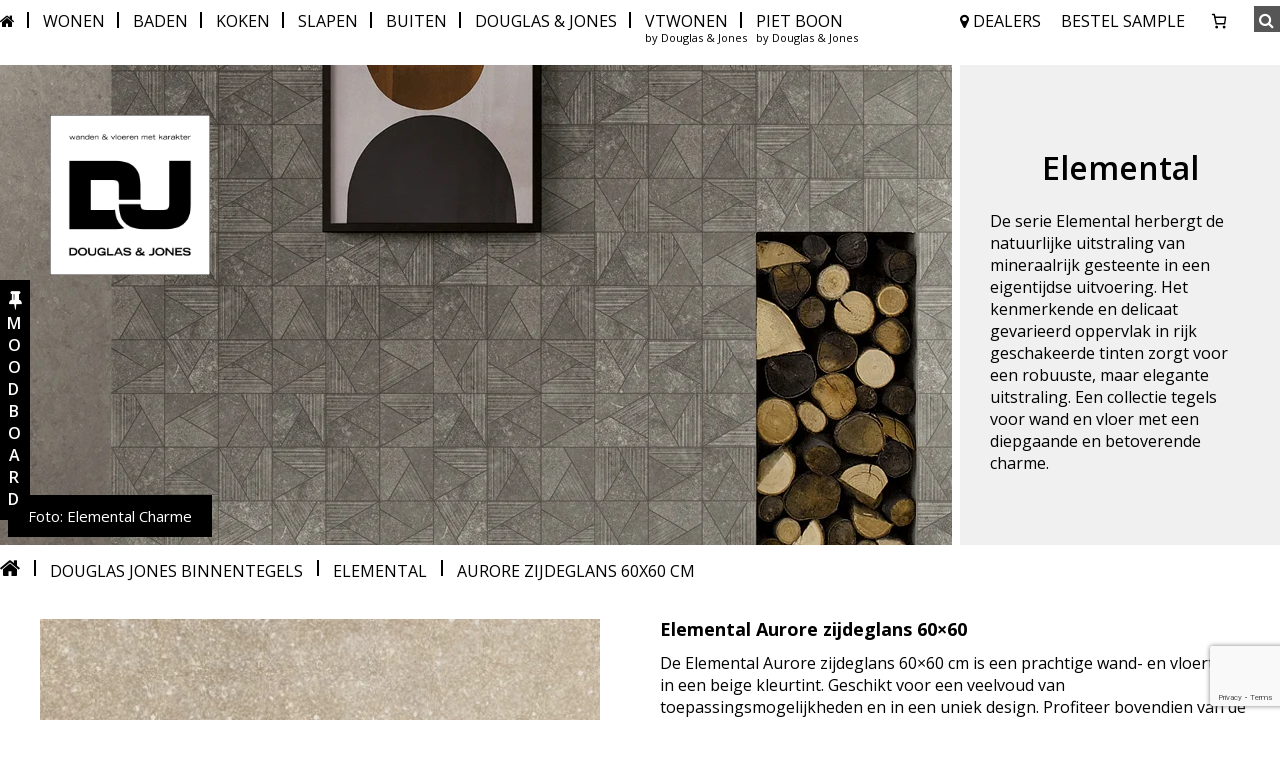

--- FILE ---
content_type: text/html; charset=UTF-8
request_url: https://douglasjones.nl/douglas-jones-binnentegels/elemental/aurore-zijdeglans/60x60-cm/
body_size: 26007
content:
<!doctype html>
<html lang="nl-NL">
<head>
	<meta charset="UTF-8" />
		<meta name="viewport" content="width=device-width, initial-scale=1" id="viewport-meta" />
	<meta name="facebook-domain-verification" content="3hyouu4372ndi75tp8ol0fnhqlgyhg" />
	
		
	<meta name="google-site-verification" content="1SViKEKnUbQm9IluQYmpXYy8xdSND5ff9r2GVdxa0oY" />

	<link rel="profile" href="https://gmpg.org/xfn/11" />

		
	<link rel="alternate" media="only screen and (max-width: 640px)"   href="https://douglasjones.nl/douglas-jones-binnentegels/elemental/aurore-zijdeglans/60x60-cm/" class="link_rel_head_desktop 2026-01-23__07:23:51" />
	 

	<meta name='robots' content='index, follow, max-image-preview:large, max-snippet:-1, max-video-preview:-1' />
	<style>img:is([sizes="auto" i], [sizes^="auto," i]) { contain-intrinsic-size: 3000px 1500px }</style>
	
<!-- Google Tag Manager for WordPress by gtm4wp.com -->
<script data-cfasync="false" data-pagespeed-no-defer>
	var gtm4wp_datalayer_name = "dataLayer";
	var dataLayer = dataLayer || [];
	const gtm4wp_use_sku_instead = 1;
	const gtm4wp_currency = 'EUR';
	const gtm4wp_product_per_impression = 0;
	const gtm4wp_clear_ecommerce = false;
	const gtm4wp_datalayer_max_timeout = 2000;
</script>
<!-- End Google Tag Manager for WordPress by gtm4wp.com -->
	<!-- This site is optimized with the Yoast SEO plugin v26.8 - https://yoast.com/product/yoast-seo-wordpress/ -->
	<title>Elemental Aurore zijdeglans 60x60 - Douglas &amp; Jones</title>
	<meta name="description" content="De Elemental Aurore zijdeglans 60×60 cm is een prachtige wand- en vloertegel in een beige kleurtint. Geschikt voor een veelvoud van..." />
	<link rel="canonical" href="https://douglasjones.nl/douglas-jones-binnentegels/elemental/aurore-zijdeglans/60x60-cm/" />
	<script type="application/ld+json" class="yoast-schema-graph">{"@context":"https://schema.org","@graph":[{"@type":"WebPage","@id":"https://douglasjones.nl/?products=douglas-jones-binnentegels_elemental_aurore-zijdeglans_60x60-cm","url":"https://douglasjones.nl/?products=douglas-jones-binnentegels_elemental_aurore-zijdeglans_60x60-cm","name":"Elemental Aurore zijdeglans 60x60 - Douglas &amp; Jones","isPartOf":{"@id":"https://douglasjones.nl/#website"},"datePublished":"2022-03-10T07:56:12+00:00","dateModified":"2024-10-22T10:22:25+00:00","description":"De Elemental Aurore zijdeglans 60×60 cm is een prachtige wand- en vloertegel in een beige kleurtint. Geschikt voor een veelvoud van...","breadcrumb":{"@id":"https://douglasjones.nl/?products=douglas-jones-binnentegels_elemental_aurore-zijdeglans_60x60-cm#breadcrumb"},"inLanguage":"nl-NL","potentialAction":[{"@type":"ReadAction","target":["https://douglasjones.nl/?products=douglas-jones-binnentegels_elemental_aurore-zijdeglans_60x60-cm"]}]},{"@type":"BreadcrumbList","@id":"https://douglasjones.nl/?products=douglas-jones-binnentegels_elemental_aurore-zijdeglans_60x60-cm#breadcrumb","itemListElement":[{"@type":"ListItem","position":1,"name":"Products","item":"https://douglasjones.nl/?post_type=products"},{"@type":"ListItem","position":2,"name":"Elemental Aurore zijdeglans 60&#215;60"}]},{"@type":"WebSite","@id":"https://douglasjones.nl/#website","url":"https://douglasjones.nl/","name":"Douglas & Jones","description":"De mooiste tegels voor jouw woning","publisher":{"@id":"https://douglasjones.nl/#organization"},"potentialAction":[{"@type":"SearchAction","target":{"@type":"EntryPoint","urlTemplate":"https://douglasjones.nl/?s={search_term_string}"},"query-input":{"@type":"PropertyValueSpecification","valueRequired":true,"valueName":"search_term_string"}}],"inLanguage":"nl-NL"},{"@type":"Organization","@id":"https://douglasjones.nl/#organization","name":"Douglas & Jones","url":"https://douglasjones.nl/","logo":{"@type":"ImageObject","inLanguage":"nl-NL","@id":"https://douglasjones.nl/#/schema/logo/image/","url":"https://douglasjones.nl/wp-content/uploads/2024/03/Logo_DJ_POS.jpg","contentUrl":"https://douglasjones.nl/wp-content/uploads/2024/03/Logo_DJ_POS.jpg","width":630,"height":630,"caption":"Douglas & Jones"},"image":{"@id":"https://douglasjones.nl/#/schema/logo/image/"},"sameAs":["https://www.facebook.com/TegelgroepNederland/?locale=nl_NL","https://www.instagram.com/douglasjonesnl/"]}]}</script>
	<!-- / Yoast SEO plugin. -->


<link rel='dns-prefetch' href='//fonts.googleapis.com' />
<link rel="alternate" type="application/rss+xml" title="Douglas &amp; Jones &raquo; feed" href="https://douglasjones.nl/feed/" />
<link rel="alternate" type="application/rss+xml" title="Douglas &amp; Jones &raquo; reacties feed" href="https://douglasjones.nl/comments/feed/" />
<script>
window._wpemojiSettings = {"baseUrl":"https:\/\/s.w.org\/images\/core\/emoji\/16.0.1\/72x72\/","ext":".png","svgUrl":"https:\/\/s.w.org\/images\/core\/emoji\/16.0.1\/svg\/","svgExt":".svg","source":{"concatemoji":"https:\/\/douglasjones.nl\/wp-includes\/js\/wp-emoji-release.min.js?ver=6.8.3"}};
/*! This file is auto-generated */
!function(s,n){var o,i,e;function c(e){try{var t={supportTests:e,timestamp:(new Date).valueOf()};sessionStorage.setItem(o,JSON.stringify(t))}catch(e){}}function p(e,t,n){e.clearRect(0,0,e.canvas.width,e.canvas.height),e.fillText(t,0,0);var t=new Uint32Array(e.getImageData(0,0,e.canvas.width,e.canvas.height).data),a=(e.clearRect(0,0,e.canvas.width,e.canvas.height),e.fillText(n,0,0),new Uint32Array(e.getImageData(0,0,e.canvas.width,e.canvas.height).data));return t.every(function(e,t){return e===a[t]})}function u(e,t){e.clearRect(0,0,e.canvas.width,e.canvas.height),e.fillText(t,0,0);for(var n=e.getImageData(16,16,1,1),a=0;a<n.data.length;a++)if(0!==n.data[a])return!1;return!0}function f(e,t,n,a){switch(t){case"flag":return n(e,"\ud83c\udff3\ufe0f\u200d\u26a7\ufe0f","\ud83c\udff3\ufe0f\u200b\u26a7\ufe0f")?!1:!n(e,"\ud83c\udde8\ud83c\uddf6","\ud83c\udde8\u200b\ud83c\uddf6")&&!n(e,"\ud83c\udff4\udb40\udc67\udb40\udc62\udb40\udc65\udb40\udc6e\udb40\udc67\udb40\udc7f","\ud83c\udff4\u200b\udb40\udc67\u200b\udb40\udc62\u200b\udb40\udc65\u200b\udb40\udc6e\u200b\udb40\udc67\u200b\udb40\udc7f");case"emoji":return!a(e,"\ud83e\udedf")}return!1}function g(e,t,n,a){var r="undefined"!=typeof WorkerGlobalScope&&self instanceof WorkerGlobalScope?new OffscreenCanvas(300,150):s.createElement("canvas"),o=r.getContext("2d",{willReadFrequently:!0}),i=(o.textBaseline="top",o.font="600 32px Arial",{});return e.forEach(function(e){i[e]=t(o,e,n,a)}),i}function t(e){var t=s.createElement("script");t.src=e,t.defer=!0,s.head.appendChild(t)}"undefined"!=typeof Promise&&(o="wpEmojiSettingsSupports",i=["flag","emoji"],n.supports={everything:!0,everythingExceptFlag:!0},e=new Promise(function(e){s.addEventListener("DOMContentLoaded",e,{once:!0})}),new Promise(function(t){var n=function(){try{var e=JSON.parse(sessionStorage.getItem(o));if("object"==typeof e&&"number"==typeof e.timestamp&&(new Date).valueOf()<e.timestamp+604800&&"object"==typeof e.supportTests)return e.supportTests}catch(e){}return null}();if(!n){if("undefined"!=typeof Worker&&"undefined"!=typeof OffscreenCanvas&&"undefined"!=typeof URL&&URL.createObjectURL&&"undefined"!=typeof Blob)try{var e="postMessage("+g.toString()+"("+[JSON.stringify(i),f.toString(),p.toString(),u.toString()].join(",")+"));",a=new Blob([e],{type:"text/javascript"}),r=new Worker(URL.createObjectURL(a),{name:"wpTestEmojiSupports"});return void(r.onmessage=function(e){c(n=e.data),r.terminate(),t(n)})}catch(e){}c(n=g(i,f,p,u))}t(n)}).then(function(e){for(var t in e)n.supports[t]=e[t],n.supports.everything=n.supports.everything&&n.supports[t],"flag"!==t&&(n.supports.everythingExceptFlag=n.supports.everythingExceptFlag&&n.supports[t]);n.supports.everythingExceptFlag=n.supports.everythingExceptFlag&&!n.supports.flag,n.DOMReady=!1,n.readyCallback=function(){n.DOMReady=!0}}).then(function(){return e}).then(function(){var e;n.supports.everything||(n.readyCallback(),(e=n.source||{}).concatemoji?t(e.concatemoji):e.wpemoji&&e.twemoji&&(t(e.twemoji),t(e.wpemoji)))}))}((window,document),window._wpemojiSettings);
</script>
<link rel='stylesheet' id='mollie-applepaydirect-css' href='https://douglasjones.nl/wp-content/plugins/mollie-payments-for-woocommerce/public/css/mollie-applepaydirect.min.css?ver=1761559918' media='screen' />
<link rel='stylesheet' id='sbi_styles-css' href='https://douglasjones.nl/wp-content/plugins/instagram-feed/css/sbi-styles.min.css?ver=6.10.0' media='all' />
<style id='wp-emoji-styles-inline-css'>

	img.wp-smiley, img.emoji {
		display: inline !important;
		border: none !important;
		box-shadow: none !important;
		height: 1em !important;
		width: 1em !important;
		margin: 0 0.07em !important;
		vertical-align: -0.1em !important;
		background: none !important;
		padding: 0 !important;
	}
</style>
<link rel='stylesheet' id='wp-block-library-css' href='https://douglasjones.nl/wp-includes/css/dist/block-library/style.min.css?ver=6.8.3' media='all' />
<style id='wp-block-library-theme-inline-css'>
.wp-block-audio :where(figcaption){color:#555;font-size:13px;text-align:center}.is-dark-theme .wp-block-audio :where(figcaption){color:#ffffffa6}.wp-block-audio{margin:0 0 1em}.wp-block-code{border:1px solid #ccc;border-radius:4px;font-family:Menlo,Consolas,monaco,monospace;padding:.8em 1em}.wp-block-embed :where(figcaption){color:#555;font-size:13px;text-align:center}.is-dark-theme .wp-block-embed :where(figcaption){color:#ffffffa6}.wp-block-embed{margin:0 0 1em}.blocks-gallery-caption{color:#555;font-size:13px;text-align:center}.is-dark-theme .blocks-gallery-caption{color:#ffffffa6}:root :where(.wp-block-image figcaption){color:#555;font-size:13px;text-align:center}.is-dark-theme :root :where(.wp-block-image figcaption){color:#ffffffa6}.wp-block-image{margin:0 0 1em}.wp-block-pullquote{border-bottom:4px solid;border-top:4px solid;color:currentColor;margin-bottom:1.75em}.wp-block-pullquote cite,.wp-block-pullquote footer,.wp-block-pullquote__citation{color:currentColor;font-size:.8125em;font-style:normal;text-transform:uppercase}.wp-block-quote{border-left:.25em solid;margin:0 0 1.75em;padding-left:1em}.wp-block-quote cite,.wp-block-quote footer{color:currentColor;font-size:.8125em;font-style:normal;position:relative}.wp-block-quote:where(.has-text-align-right){border-left:none;border-right:.25em solid;padding-left:0;padding-right:1em}.wp-block-quote:where(.has-text-align-center){border:none;padding-left:0}.wp-block-quote.is-large,.wp-block-quote.is-style-large,.wp-block-quote:where(.is-style-plain){border:none}.wp-block-search .wp-block-search__label{font-weight:700}.wp-block-search__button{border:1px solid #ccc;padding:.375em .625em}:where(.wp-block-group.has-background){padding:1.25em 2.375em}.wp-block-separator.has-css-opacity{opacity:.4}.wp-block-separator{border:none;border-bottom:2px solid;margin-left:auto;margin-right:auto}.wp-block-separator.has-alpha-channel-opacity{opacity:1}.wp-block-separator:not(.is-style-wide):not(.is-style-dots){width:100px}.wp-block-separator.has-background:not(.is-style-dots){border-bottom:none;height:1px}.wp-block-separator.has-background:not(.is-style-wide):not(.is-style-dots){height:2px}.wp-block-table{margin:0 0 1em}.wp-block-table td,.wp-block-table th{word-break:normal}.wp-block-table :where(figcaption){color:#555;font-size:13px;text-align:center}.is-dark-theme .wp-block-table :where(figcaption){color:#ffffffa6}.wp-block-video :where(figcaption){color:#555;font-size:13px;text-align:center}.is-dark-theme .wp-block-video :where(figcaption){color:#ffffffa6}.wp-block-video{margin:0 0 1em}:root :where(.wp-block-template-part.has-background){margin-bottom:0;margin-top:0;padding:1.25em 2.375em}
</style>
<style id='classic-theme-styles-inline-css'>
/*! This file is auto-generated */
.wp-block-button__link{color:#fff;background-color:#32373c;border-radius:9999px;box-shadow:none;text-decoration:none;padding:calc(.667em + 2px) calc(1.333em + 2px);font-size:1.125em}.wp-block-file__button{background:#32373c;color:#fff;text-decoration:none}
</style>
<style id='safe-svg-svg-icon-style-inline-css'>
.safe-svg-cover{text-align:center}.safe-svg-cover .safe-svg-inside{display:inline-block;max-width:100%}.safe-svg-cover svg{fill:currentColor;height:100%;max-height:100%;max-width:100%;width:100%}

</style>
<style id='global-styles-inline-css'>
:root{--wp--preset--aspect-ratio--square: 1;--wp--preset--aspect-ratio--4-3: 4/3;--wp--preset--aspect-ratio--3-4: 3/4;--wp--preset--aspect-ratio--3-2: 3/2;--wp--preset--aspect-ratio--2-3: 2/3;--wp--preset--aspect-ratio--16-9: 16/9;--wp--preset--aspect-ratio--9-16: 9/16;--wp--preset--color--black: #000000;--wp--preset--color--cyan-bluish-gray: #abb8c3;--wp--preset--color--white: #FFF;--wp--preset--color--pale-pink: #f78da7;--wp--preset--color--vivid-red: #cf2e2e;--wp--preset--color--luminous-vivid-orange: #ff6900;--wp--preset--color--luminous-vivid-amber: #fcb900;--wp--preset--color--light-green-cyan: #7bdcb5;--wp--preset--color--vivid-green-cyan: #00d084;--wp--preset--color--pale-cyan-blue: #8ed1fc;--wp--preset--color--vivid-cyan-blue: #0693e3;--wp--preset--color--vivid-purple: #9b51e0;--wp--preset--color--primary: #0073a8;--wp--preset--color--secondary: #005075;--wp--preset--color--dark-gray: #111;--wp--preset--color--light-gray: #767676;--wp--preset--gradient--vivid-cyan-blue-to-vivid-purple: linear-gradient(135deg,rgba(6,147,227,1) 0%,rgb(155,81,224) 100%);--wp--preset--gradient--light-green-cyan-to-vivid-green-cyan: linear-gradient(135deg,rgb(122,220,180) 0%,rgb(0,208,130) 100%);--wp--preset--gradient--luminous-vivid-amber-to-luminous-vivid-orange: linear-gradient(135deg,rgba(252,185,0,1) 0%,rgba(255,105,0,1) 100%);--wp--preset--gradient--luminous-vivid-orange-to-vivid-red: linear-gradient(135deg,rgba(255,105,0,1) 0%,rgb(207,46,46) 100%);--wp--preset--gradient--very-light-gray-to-cyan-bluish-gray: linear-gradient(135deg,rgb(238,238,238) 0%,rgb(169,184,195) 100%);--wp--preset--gradient--cool-to-warm-spectrum: linear-gradient(135deg,rgb(74,234,220) 0%,rgb(151,120,209) 20%,rgb(207,42,186) 40%,rgb(238,44,130) 60%,rgb(251,105,98) 80%,rgb(254,248,76) 100%);--wp--preset--gradient--blush-light-purple: linear-gradient(135deg,rgb(255,206,236) 0%,rgb(152,150,240) 100%);--wp--preset--gradient--blush-bordeaux: linear-gradient(135deg,rgb(254,205,165) 0%,rgb(254,45,45) 50%,rgb(107,0,62) 100%);--wp--preset--gradient--luminous-dusk: linear-gradient(135deg,rgb(255,203,112) 0%,rgb(199,81,192) 50%,rgb(65,88,208) 100%);--wp--preset--gradient--pale-ocean: linear-gradient(135deg,rgb(255,245,203) 0%,rgb(182,227,212) 50%,rgb(51,167,181) 100%);--wp--preset--gradient--electric-grass: linear-gradient(135deg,rgb(202,248,128) 0%,rgb(113,206,126) 100%);--wp--preset--gradient--midnight: linear-gradient(135deg,rgb(2,3,129) 0%,rgb(40,116,252) 100%);--wp--preset--font-size--small: 19.5px;--wp--preset--font-size--medium: 20px;--wp--preset--font-size--large: 36.5px;--wp--preset--font-size--x-large: 42px;--wp--preset--font-size--normal: 22px;--wp--preset--font-size--huge: 49.5px;--wp--preset--spacing--20: 0.44rem;--wp--preset--spacing--30: 0.67rem;--wp--preset--spacing--40: 1rem;--wp--preset--spacing--50: 1.5rem;--wp--preset--spacing--60: 2.25rem;--wp--preset--spacing--70: 3.38rem;--wp--preset--spacing--80: 5.06rem;--wp--preset--shadow--natural: 6px 6px 9px rgba(0, 0, 0, 0.2);--wp--preset--shadow--deep: 12px 12px 50px rgba(0, 0, 0, 0.4);--wp--preset--shadow--sharp: 6px 6px 0px rgba(0, 0, 0, 0.2);--wp--preset--shadow--outlined: 6px 6px 0px -3px rgba(255, 255, 255, 1), 6px 6px rgba(0, 0, 0, 1);--wp--preset--shadow--crisp: 6px 6px 0px rgba(0, 0, 0, 1);}:where(.is-layout-flex){gap: 0.5em;}:where(.is-layout-grid){gap: 0.5em;}body .is-layout-flex{display: flex;}.is-layout-flex{flex-wrap: wrap;align-items: center;}.is-layout-flex > :is(*, div){margin: 0;}body .is-layout-grid{display: grid;}.is-layout-grid > :is(*, div){margin: 0;}:where(.wp-block-columns.is-layout-flex){gap: 2em;}:where(.wp-block-columns.is-layout-grid){gap: 2em;}:where(.wp-block-post-template.is-layout-flex){gap: 1.25em;}:where(.wp-block-post-template.is-layout-grid){gap: 1.25em;}.has-black-color{color: var(--wp--preset--color--black) !important;}.has-cyan-bluish-gray-color{color: var(--wp--preset--color--cyan-bluish-gray) !important;}.has-white-color{color: var(--wp--preset--color--white) !important;}.has-pale-pink-color{color: var(--wp--preset--color--pale-pink) !important;}.has-vivid-red-color{color: var(--wp--preset--color--vivid-red) !important;}.has-luminous-vivid-orange-color{color: var(--wp--preset--color--luminous-vivid-orange) !important;}.has-luminous-vivid-amber-color{color: var(--wp--preset--color--luminous-vivid-amber) !important;}.has-light-green-cyan-color{color: var(--wp--preset--color--light-green-cyan) !important;}.has-vivid-green-cyan-color{color: var(--wp--preset--color--vivid-green-cyan) !important;}.has-pale-cyan-blue-color{color: var(--wp--preset--color--pale-cyan-blue) !important;}.has-vivid-cyan-blue-color{color: var(--wp--preset--color--vivid-cyan-blue) !important;}.has-vivid-purple-color{color: var(--wp--preset--color--vivid-purple) !important;}.has-black-background-color{background-color: var(--wp--preset--color--black) !important;}.has-cyan-bluish-gray-background-color{background-color: var(--wp--preset--color--cyan-bluish-gray) !important;}.has-white-background-color{background-color: var(--wp--preset--color--white) !important;}.has-pale-pink-background-color{background-color: var(--wp--preset--color--pale-pink) !important;}.has-vivid-red-background-color{background-color: var(--wp--preset--color--vivid-red) !important;}.has-luminous-vivid-orange-background-color{background-color: var(--wp--preset--color--luminous-vivid-orange) !important;}.has-luminous-vivid-amber-background-color{background-color: var(--wp--preset--color--luminous-vivid-amber) !important;}.has-light-green-cyan-background-color{background-color: var(--wp--preset--color--light-green-cyan) !important;}.has-vivid-green-cyan-background-color{background-color: var(--wp--preset--color--vivid-green-cyan) !important;}.has-pale-cyan-blue-background-color{background-color: var(--wp--preset--color--pale-cyan-blue) !important;}.has-vivid-cyan-blue-background-color{background-color: var(--wp--preset--color--vivid-cyan-blue) !important;}.has-vivid-purple-background-color{background-color: var(--wp--preset--color--vivid-purple) !important;}.has-black-border-color{border-color: var(--wp--preset--color--black) !important;}.has-cyan-bluish-gray-border-color{border-color: var(--wp--preset--color--cyan-bluish-gray) !important;}.has-white-border-color{border-color: var(--wp--preset--color--white) !important;}.has-pale-pink-border-color{border-color: var(--wp--preset--color--pale-pink) !important;}.has-vivid-red-border-color{border-color: var(--wp--preset--color--vivid-red) !important;}.has-luminous-vivid-orange-border-color{border-color: var(--wp--preset--color--luminous-vivid-orange) !important;}.has-luminous-vivid-amber-border-color{border-color: var(--wp--preset--color--luminous-vivid-amber) !important;}.has-light-green-cyan-border-color{border-color: var(--wp--preset--color--light-green-cyan) !important;}.has-vivid-green-cyan-border-color{border-color: var(--wp--preset--color--vivid-green-cyan) !important;}.has-pale-cyan-blue-border-color{border-color: var(--wp--preset--color--pale-cyan-blue) !important;}.has-vivid-cyan-blue-border-color{border-color: var(--wp--preset--color--vivid-cyan-blue) !important;}.has-vivid-purple-border-color{border-color: var(--wp--preset--color--vivid-purple) !important;}.has-vivid-cyan-blue-to-vivid-purple-gradient-background{background: var(--wp--preset--gradient--vivid-cyan-blue-to-vivid-purple) !important;}.has-light-green-cyan-to-vivid-green-cyan-gradient-background{background: var(--wp--preset--gradient--light-green-cyan-to-vivid-green-cyan) !important;}.has-luminous-vivid-amber-to-luminous-vivid-orange-gradient-background{background: var(--wp--preset--gradient--luminous-vivid-amber-to-luminous-vivid-orange) !important;}.has-luminous-vivid-orange-to-vivid-red-gradient-background{background: var(--wp--preset--gradient--luminous-vivid-orange-to-vivid-red) !important;}.has-very-light-gray-to-cyan-bluish-gray-gradient-background{background: var(--wp--preset--gradient--very-light-gray-to-cyan-bluish-gray) !important;}.has-cool-to-warm-spectrum-gradient-background{background: var(--wp--preset--gradient--cool-to-warm-spectrum) !important;}.has-blush-light-purple-gradient-background{background: var(--wp--preset--gradient--blush-light-purple) !important;}.has-blush-bordeaux-gradient-background{background: var(--wp--preset--gradient--blush-bordeaux) !important;}.has-luminous-dusk-gradient-background{background: var(--wp--preset--gradient--luminous-dusk) !important;}.has-pale-ocean-gradient-background{background: var(--wp--preset--gradient--pale-ocean) !important;}.has-electric-grass-gradient-background{background: var(--wp--preset--gradient--electric-grass) !important;}.has-midnight-gradient-background{background: var(--wp--preset--gradient--midnight) !important;}.has-small-font-size{font-size: var(--wp--preset--font-size--small) !important;}.has-medium-font-size{font-size: var(--wp--preset--font-size--medium) !important;}.has-large-font-size{font-size: var(--wp--preset--font-size--large) !important;}.has-x-large-font-size{font-size: var(--wp--preset--font-size--x-large) !important;}
:where(.wp-block-post-template.is-layout-flex){gap: 1.25em;}:where(.wp-block-post-template.is-layout-grid){gap: 1.25em;}
:where(.wp-block-columns.is-layout-flex){gap: 2em;}:where(.wp-block-columns.is-layout-grid){gap: 2em;}
:root :where(.wp-block-pullquote){font-size: 1.5em;line-height: 1.6;}
</style>
<link rel='stylesheet' id='contact-form-7-css' href='https://douglasjones.nl/wp-content/plugins/contact-form-7/includes/css/styles.css?ver=6.1.4' media='all' />
<link rel='stylesheet' id='woocommerce-layout-css' href='https://douglasjones.nl/wp-content/plugins/woocommerce/assets/css/woocommerce-layout.css?ver=10.4.3' media='all' />
<link rel='stylesheet' id='woocommerce-smallscreen-css' href='https://douglasjones.nl/wp-content/plugins/woocommerce/assets/css/woocommerce-smallscreen.css?ver=10.4.3' media='only screen and (max-width: 768px)' />
<link rel='stylesheet' id='woocommerce-general-css' href='//douglasjones.nl/wp-content/plugins/woocommerce/assets/css/twenty-nineteen.css?ver=10.4.3' media='all' />
<style id='woocommerce-inline-inline-css'>
.woocommerce form .form-row .required { visibility: visible; }
</style>
<link rel='stylesheet' id='add_google_fonts_San-css' href='https://fonts.googleapis.com/css?family=Open+Sans%3A300%2C300i%2C400%2C400i%2C600%2C600i%2C700%2C700i%2C800%2C800i&#038;ver=6.8.3' media='all' />
<link rel='stylesheet' id='add_google_fonts_Chicle-css' href='https://fonts.googleapis.com/css?family=Chicle&#038;display=swap&#038;ver=6.8.3' media='all' />
<link rel='stylesheet' id='twentynineteen-style-css' href='https://douglasjones.nl/wp-content/themes/twentynineteen-child/style.css?ver=1.0.0' media='all' />
<link rel='stylesheet' id='twentynineteen-print-style-css' href='https://douglasjones.nl/wp-content/themes/twentynineteen/print.css?ver=1.0.0' media='print' />
<link rel='stylesheet' id='bfa-font-awesome-css' href='https://douglasjones.nl/wp-content/themes/twentynineteen-child/assets/global/css/font-awesome.min.css?ver=4.7.0' media='all' />
<link rel='stylesheet' id='alveos-grid-css' href='https://douglasjones.nl/wp-content/themes/twentynineteen-child/assets/global/css/grid.css?ver=1' media='all' />
<link rel='stylesheet' id='site-normalize-css' href='https://douglasjones.nl/wp-content/themes/twentynineteen-child/assets/global/css/normalize.css?ver=1' media='all' />
<link rel='stylesheet' id='child-style-css' href='https://douglasjones.nl/wp-content/themes/twentynineteen-child/site-style.css?ver=1' media='all' />
<link rel='stylesheet' id='woocommerce-css-css' href='https://douglasjones.nl/wp-content/plugins/woocommerce/assets/css/woocommerce.css?ver=1' media='all' />
<script src="https://douglasjones.nl/wp-includes/js/jquery/jquery.min.js?ver=3.7.1" id="jquery-core-js"></script>
<script src="https://douglasjones.nl/wp-includes/js/jquery/jquery-migrate.min.js?ver=3.4.1" id="jquery-migrate-js"></script>
<script src="https://douglasjones.nl/wp-content/plugins/woocommerce/assets/js/jquery-blockui/jquery.blockUI.min.js?ver=2.7.0-wc.10.4.3" id="wc-jquery-blockui-js" defer data-wp-strategy="defer"></script>
<script id="wc-add-to-cart-js-extra">
var wc_add_to_cart_params = {"ajax_url":"\/wp-admin\/admin-ajax.php","wc_ajax_url":"\/?wc-ajax=%%endpoint%%","i18n_view_cart":"Bekijk winkelwagen","cart_url":"https:\/\/douglasjones.nl\/cart\/","is_cart":"","cart_redirect_after_add":"no"};
</script>
<script src="https://douglasjones.nl/wp-content/plugins/woocommerce/assets/js/frontend/add-to-cart.min.js?ver=10.4.3" id="wc-add-to-cart-js" defer data-wp-strategy="defer"></script>
<script src="https://douglasjones.nl/wp-content/plugins/woocommerce/assets/js/js-cookie/js.cookie.min.js?ver=2.1.4-wc.10.4.3" id="wc-js-cookie-js" defer data-wp-strategy="defer"></script>
<script id="woocommerce-js-extra">
var woocommerce_params = {"ajax_url":"\/wp-admin\/admin-ajax.php","wc_ajax_url":"\/?wc-ajax=%%endpoint%%","i18n_password_show":"Wachtwoord weergeven","i18n_password_hide":"Wachtwoord verbergen"};
</script>
<script src="https://douglasjones.nl/wp-content/plugins/woocommerce/assets/js/frontend/woocommerce.min.js?ver=10.4.3" id="woocommerce-js" defer data-wp-strategy="defer"></script>
<script id="ajax-seriefotos-js-extra">
var myajax_vars = {"security_nonce":"a544dca5ad","ajaxUrl":"https:\/\/douglasjones.nl\/wp-admin\/admin-ajax.php"};
</script>
<script src="https://douglasjones.nl/wp-content/themes/twentynineteen-child/assets/global/js/serie_ajaxsfeerfotos.js?ver=6.8.3" id="ajax-seriefotos-js"></script>
<script src="https://douglasjones.nl/wp-content/themes/twentynineteen-child/assets/global/js/google_tag_manager.js?ver=6.8.3" id="my-google-tag-manager-js"></script>
<link rel="https://api.w.org/" href="https://douglasjones.nl/wp-json/" /><link rel="alternate" title="JSON" type="application/json" href="https://douglasjones.nl/wp-json/wp/v2/products/10742" /><link rel="EditURI" type="application/rsd+xml" title="RSD" href="https://douglasjones.nl/xmlrpc.php?rsd" />
<meta name="generator" content="WordPress 6.8.3" />
<meta name="generator" content="WooCommerce 10.4.3" />
<link rel='shortlink' href='https://douglasjones.nl/?p=10742' />
<link rel="alternate" title="oEmbed (JSON)" type="application/json+oembed" href="https://douglasjones.nl/wp-json/oembed/1.0/embed?url=https%3A%2F%2Fdouglasjones.nl%2F%3Fproducts%3Ddouglas-jones-binnentegels_elemental_aurore-zijdeglans_60x60-cm" />
<link rel="alternate" title="oEmbed (XML)" type="text/xml+oembed" href="https://douglasjones.nl/wp-json/oembed/1.0/embed?url=https%3A%2F%2Fdouglasjones.nl%2F%3Fproducts%3Ddouglas-jones-binnentegels_elemental_aurore-zijdeglans_60x60-cm&#038;format=xml" />

		<!-- GA Google Analytics @ https://m0n.co/ga -->
		<script async src="https://www.googletagmanager.com/gtag/js?id=UA-50594371-34"></script>
		<script>
			window.dataLayer = window.dataLayer || [];
			function gtag(){dataLayer.push(arguments);}
			gtag('js', new Date());
			gtag('config', 'UA-50594371-34');
		</script>

	
<!-- Google Tag Manager for WordPress by gtm4wp.com -->
<!-- GTM Container placement set to footer -->
<script data-cfasync="false" data-pagespeed-no-defer>
	var dataLayer_content = {"pagePostType":"products","pagePostType2":"single-products","pagePostAuthor":"Thomas","cartContent":{"totals":{"applied_coupons":[],"discount_total":0,"subtotal":0,"total":0},"items":[]}};
	dataLayer.push( dataLayer_content );
</script>
<script data-cfasync="false" data-pagespeed-no-defer>
(function(w,d,s,l,i){w[l]=w[l]||[];w[l].push({'gtm.start':
new Date().getTime(),event:'gtm.js'});var f=d.getElementsByTagName(s)[0],
j=d.createElement(s),dl=l!='dataLayer'?'&l='+l:'';j.async=true;j.src=
'//www.googletagmanager.com/gtm.js?id='+i+dl;f.parentNode.insertBefore(j,f);
})(window,document,'script','dataLayer','GTM-5C6RPDM');
</script>
<!-- End Google Tag Manager for WordPress by gtm4wp.com --><style>
        .shipping-calculator-button {
            display: none !important;
        }
    </style><style>
        form.woocommerce-shipping-calculator {
            display: none !important;
        }
    </style>	<noscript><style>.woocommerce-product-gallery{ opacity: 1 !important; }</style></noscript>
	<link rel="icon" href="https://douglasjones.nl/wp-content/uploads/2019/08/DOUGLAS-JONES-222-1-100x100.png" sizes="32x32" />
<link rel="icon" href="https://douglasjones.nl/wp-content/uploads/2019/08/DOUGLAS-JONES-222-1.png" sizes="192x192" />
<link rel="apple-touch-icon" href="https://douglasjones.nl/wp-content/uploads/2019/08/DOUGLAS-JONES-222-1.png" />
<meta name="msapplication-TileImage" content="https://douglasjones.nl/wp-content/uploads/2019/08/DOUGLAS-JONES-222-1.png" />


	<script>
	    (function(h,o,t,j,a,r){
	        h.hj=h.hj||function(){(h.hj.q=h.hj.q||[]).push(arguments)};
	        h._hjSettings={hjid:1691399,hjsv:6};
	        a=o.getElementsByTagName('head')[0];
	        r=o.createElement('script');r.async=1;
	        r.src=t+h._hjSettings.hjid+j+h._hjSettings.hjsv;
	        a.appendChild(r);
	    })(window,document,'https://static.hotjar.com/c/hotjar-','.js?sv=');
	</script>



	<!-- Xandr Universal Pixel - Initialization (include only once per page) -->
	<script>
		!function(e,i){if(!e.pixie){var n=e.pixie=function(e,i,a){n.actionQueue.push({action:e,actionValue:i,params:a})};n.actionQueue=[];var a=i.createElement("script");a.async=!0,a.src="//acdn.adnxs.com/dmp/up/pixie.js";var t=i.getElementsByTagName("head")[0];t.insertBefore(a,t.firstChild)}}(window,document);
		pixie('consent', 'default', { 'ad_storage': 'granted', 'wait_for_update': 1000});
		pixie('init', 'cc62c069-bfdd-4e5a-b07f-b5fc8353880a');
	</script>
	 
</head>

<body class="wp-singular products-template-default single single-products postid-10742 wp-embed-responsive wp-theme-twentynineteen wp-child-theme-twentynineteen-child theme-twentynineteen woocommerce-no-js singular image-filters-enabled"><!-- <div id="page" class="site"  onmouseover=""> -->

	<!-- Xandr Universal Pixel - PageView Event -->
	<script>
		pixie('event', 'PageView');
	</script>
	<noscript><img src=https://ib.adnxs.com/pixie?pi=cc62c069-bfdd-4e5a-b07f-b5fc8353880a&e=PageView&script=0&consent=1 width="1" height="1" style="display:none"/></noscript>
	 

	 



<div id="page" class="site" >


	



	
	
		<div id="content" class="site-content">


<section class="site-header">
		<div class="row">
			<div class="col col-lg-6 col-md-6 col-sm-8 col-xs-8 site_header_row"  >

				<div class="menu-items-wrapper ">
					<div class="menu-item-container">

						<div class="menu-item homemenu">
							<a href="/" class="noselect"><span> <i class="fa fa-home"></i></span></a>
						</div>

																	<div class="menu-item ">
												<a  href="https://douglasjones.nl/ruimte/wonen"  class="menu-item-link wonen"  title="WONEN"  >WONEN</a>
												



												

											</div><!-- #menu-item -->
																						<div class="menu-item ">
												<a  href="https://douglasjones.nl/ruimte/baden"  class="menu-item-link baden"  title="BADEN"  >BADEN</a>
												



												

											</div><!-- #menu-item -->
																						<div class="menu-item ">
												<a  href="https://douglasjones.nl/ruimte/koken"  class="menu-item-link koken"  title="KOKEN"  >KOKEN</a>
												



												

											</div><!-- #menu-item -->
																						<div class="menu-item ">
												<a  href="https://douglasjones.nl/ruimte/slapen"  class="menu-item-link slapen"  title="SLAPEN"  >SLAPEN</a>
												



												

											</div><!-- #menu-item -->
																						<div class="menu-item ">
												<a  href="https://douglasjones.nl/ruimte/buiten"  class="menu-item-link buiten"  title="BUITEN"  >BUITEN</a>
												



												

											</div><!-- #menu-item -->
																						<div class="menu-item ">
												<a  href="https://douglasjones.nl/merken/douglas-jones-binnentegels"  class="menu-item-link douglas---jones-"  title="DOUGLAS & JONES "  >DOUGLAS & JONES </a>
												



												

											</div><!-- #menu-item -->
																						<div class="menu-item multilevel">
												<a  class="menu-item-link vtwonen"  title="VTWONEN"  >VTWONEN</a>
												
													<div class="menu_subtitle">by Douglas & Jones</div>

													



																									<div class="menu-subitem-wrapper" style="background-color: #000000; color: #ffffff">

																														<div class="menu-subitem">
																	<a href="https://douglasjones.nl/vtwonen-binnentegels" class="submenu-item-link">Binnentegels </a>
																</div><!-- #menu-subitem -->

																														<div class="menu-subitem">
																	<a href="https://douglasjones.nl/vtwonen-buitenvloeren" class="submenu-item-link">Buitenvloeren </a>
																</div><!-- #menu-subitem -->

																											</div><!-- #menu-subitem-wrapper -->
													

											</div><!-- #menu-item -->
																						<div class="menu-item multilevel">
												<a  class="menu-item-link piet-boon"  title="PIET BOON"  >PIET BOON</a>
												
													<div class="menu_subtitle">by Douglas & Jones</div>

													



																									<div class="menu-subitem-wrapper" style="background-color: #000000; color: #ffffff">

																														<div class="menu-subitem">
																	<a href="https://douglasjones.nl/piet-boon-binnentegels" class="submenu-item-link">Binnentegels </a>
																</div><!-- #menu-subitem -->

																														<div class="menu-subitem">
																	<a href="https://douglasjones.nl/piet-boon-outdoor" class="submenu-item-link">Outdoor </a>
																</div><!-- #menu-subitem -->

																											</div><!-- #menu-subitem-wrapper -->
													

											</div><!-- #menu-item -->
											

					</div>
				</div><!-- #menu-items-wrapper -->
			</div><!-- # col -->




			<div class="col col-lg-2 col-md-2 col-sm-8 col-xs-8 site_header_row"  >
				<div class="search-wrapper">

		
					 	
					<!-- <a href="#" class="menu-item-link" title="MOODBOARD"><i class="fa fa-thumb-tack"></i> <span class="hidden_ipad">MOODBOARD</span></a> -->
					<a href="https://douglasjones.nl/dealer-locator" class="menu-item-link" title="ZOEK EEN DEALER">
						<i class="fa fa-map-marker"></i> 
						<span class="hidden_ipad">DEALERS</span>
					</a>

					<!-- <a href="https://douglasjones.nl/brochures" class="menu-item-link" title="BROCHURES"> -->
					<a href="https://douglasjones.nl/bestel-sample" class="menu-item-link" title="Bestel Sample">
						 <!--<span><i class="fa fa-info"></i></span> --><span class="xhidden_ipad">BESTEL SAMPLE</span>
					</a> 




					<div class="menu-cart menu_wc_header">
											    <a class="cart-contents" href="https://douglasjones.nl/cart/" title="Bekijk uw winkelwagen">
					        <span>
					        	
					        	<svg xmlns="http://www.w3.org/2000/svg" viewBox="0 0 32 32" fill="none" width="20" height="20" class="wc-block-mini-cart__icon" aria-hidden="true" focusable="false"><circle cx="12.6667" cy="24.6667" r="2" fill="currentColor"></circle><circle cx="23.3333" cy="24.6667" r="2" fill="currentColor"></circle><path fill-rule="evenodd" clip-rule="evenodd" d="M9.28491 10.0356C9.47481 9.80216 9.75971 9.66667 10.0606 9.66667H25.3333C25.6232 9.66667 25.8989 9.79247 26.0888 10.0115C26.2787 10.2305 26.3643 10.5211 26.3233 10.8081L24.99 20.1414C24.9196 20.6341 24.4977 21 24 21H12C11.5261 21 11.1173 20.6674 11.0209 20.2034L9.08153 10.8701C9.02031 10.5755 9.09501 10.269 9.28491 10.0356ZM11.2898 11.6667L12.8136 19H23.1327L24.1803 11.6667H11.2898Z" fill="currentColor"></path><path fill-rule="evenodd" clip-rule="evenodd" d="M5.66669 6.66667C5.66669 6.11438 6.1144 5.66667 6.66669 5.66667H9.33335C9.81664 5.66667 10.2308 6.01229 10.3172 6.48778L11.0445 10.4878C11.1433 11.0312 10.7829 11.5517 10.2395 11.6505C9.69614 11.7493 9.17555 11.3889 9.07676 10.8456L8.49878 7.66667H6.66669C6.1144 7.66667 5.66669 7.21895 5.66669 6.66667Z" fill="currentColor"></path></svg>

					        </span>
					            

					          					    </a>
											</div>


										
<form role="search" method="get" class="search-form custom-form" action="https://douglasjones.nl/">
	<div class="search_form_wrapper_23">
		<!-- <span class="screen-reader-text"></span> -->
		<input type="submit" class="search-submit"  value="" />

		<input type="search" class="search-field" placeholder="ZOEKEN …" value="" name="s" title="" />

		<div class="search-submit-mask"></div>

	</div>
 

</form>



						
					</div>

				</div>
			</div>
















		</div><!-- # row -->

</section><!-- #site-header -->

<main class="single_product">

<!-- single page 
		 wp-content/themes/twentynineteen/single-products.php
-->




 








	<section class="single_post single_10742">


			<div class="row">
			<div class="col col-lg-6 col-md-6 col-sm-6 col-xs-6"  >
				<div class="product_cover_image">

																			<img src="https://douglasjones.nl/wp-content/uploads/2022/03/DJ_Elemental_Charme-sat-800x800-Charme-decor-mix-300x300_960x480.jpg"  class="product_cover_image" />
																		<img src="https://douglasjones.nl/wp-content/uploads/2025/10/Combi-logo_DJ_pay-off_wevmk.png" class="merk_logo_dj_class"  />
				 
					
				


				
						<div class="text_on_foto_product" style="
						color            : #FFFFFF;
						background-color : #000000;
						left             : 8px;
						top              : 430px;
						font-size        : 15px;
						position         : absolute;
						padding          : 10px 20px;
						">
							Foto: Elemental Charme						</div>

					
 


								


				</div>

			</div>


			<div class="col col-lg-2 col-md-2 col-sm-2 col-xs-2"  >
				<div class="content product_cover_text flex_parent">
					<h1 class="product_title">
						Elemental					</h1> 
					<div class="flex_child">
					<p>De serie Elemental herbergt de natuurlijke uitstraling van mineraalrijk gesteente in een eigentijdse uitvoering. Het kenmerkende en delicaat gevarieerd oppervlak in rijk geschakeerde tinten zorgt voor een robuuste, maar elegante uitstraling. Een collectie tegels voor wand en vloer met een diepgaande en betoverende charme.</p>
				</div>

				</div>
			</div>


		</div>
	




		<div class="row">
			<div class="col col-lg-8 col-md-8 col-sm-8 col-xs-8"  >
				<div class='breadcrumbs'>
					<ul>
 
<!-- $product_prop['tegel_detail_merken']
$product_prop['tegel_detail_serie']
$product_prop['tegel_detail_product_base_name']
$product_prop['tegel_detail_formaat']
 -->


						<li>
														<a href="/" class="noselect">
								<span> <i class="fa fa-home"></i></span>
							</a>
						</li>  

						<li>
							<a href="/merken/douglas-jones-binnentegels" class="noselect">
								<span> Douglas Jones binnentegels</span>
							</a>
						</li>

						<li>
							<a href="/series/elemental/douglas-jones-binnentegels" class="noselect">
								<span> Elemental</span>
							</a>
						</li>

						<li>
							<a   class="noselect">
								<span> Aurore zijdeglans</span>
							</a>
						</li>

						<li>
							<a class="noselect">
								<span class="bold"> 60x60 cm</span>
							</a>
						</li>

					</ul>
				</div>
			</div>
		</div>

		<div class="row product_row">
			<div class="col col-lg-4 col-md-4 col-sm-4 col-xs-8"  >
				<div class="content product_thumb_image">
					 


 					 					<img src="https://douglasjones.nl/wp-content/uploads/2022/03/DJ_Elemental_Aurore-sat-600x600-773347-10mm-sat-rett.jpg"  width="550" height="546" />
 					<!-- <img src="" /> -->
 								</div> <!-- eof content -->
			</div><!-- eof col -->

			<div class="col col-lg-4 col-md-4 col-sm-4 col-xs-8 product_data_half"   >
				<div class="content">
					<h2 class="no_top_pad no_top_margin">Elemental Aurore zijdeglans 60&#215;60</h2>
										<p>De Elemental Aurore zijdeglans 60×60 cm is een prachtige wand- en vloertegel in een beige kleurtint. Geschikt voor een veelvoud van toepassingsmogelijkheden en in een uniek design. Profiteer bovendien van de vele voordelen van keramiek. Easy to clean, kras- en slijtvast en perfect in combinatie met energiezuinige vloerverwarming.</p>

									</div>

										<div class="content alinea2">
							<h2>Bekijk deze tegel in de buurt</h2>
<p>Om een goed beeld te krijgen van de kleur van deze tegel, maar ook voor inspiratie en het juiste advies, bezoek dan één van onze erkende dealers. Bekijk <a href="https://douglasjones.nl/dealer-locator/">hier</a> een overzicht van dealers bij jou in de buurt.</p>
						</div>
					
			<div class="row">
		
				<div class="col col-lg-4 col-md-4 col-sm-4 col-xs-8 single_specificatie">
					<div class="content">
						<h2>Specificaties</h2>
										  
				    	  


				    	 					    	 		<script>
				    	 		    window.djArtikelnummer = "1849374";
				    	 		</script>
				    	 		<!-- <div id="product-price">Loading price...</div> -->
				    	 		




				    	  

				    		<table  cellspacing="0" cellpadding="0"   class="specificatie_table">
				        										<tr>
										<td><span>Artikel nr.</span> </td>
											<td class='product_info_artikel-nr-'>: 1849374												

											</td>
				      		</tr>
				        										<tr>
										<td><span>Formaat</span> </td>
											<td class='product_info_formaat'>: 60x60 cm												

											</td>
				      		</tr>
				        										<tr>
										<td><span>Tegel dikte</span> </td>
											<td class='product_info_tegel-dikte'>: 10 mm												

											</td>
				      		</tr>
				        										<tr>
										<td><span>Toepassing</span> </td>
											<td class='product_info_toepassing'>: wand en vloer												

											</td>
				      		</tr>
				        										<tr>
										<td><span>Toplaag</span> </td>
											<td class='product_info_toplaag'>: zijdeglans												

											</td>
				      		</tr>
				        										<tr>
										<td><span>Adviesprijs</span> </td>
											<td class='product_info_adviesprijs'>: 												

											</td>
				      		</tr>
				        	



								

									<!-- <tr> -->

																					<!-- <td><b>:</b></td> -->
											
<!-- 											<td><b>Serie:</b></td>
											<td></td>
									</tr> -->
								</table>
					</div> <!-- content -->

					
					
				


					<div class="content pinterest">

						<!-- <div class="pinterest_wrapper product" data-productinfo='{"post_ID":10742,"title":"Douglas Jones binnentegels - Elemental","merk":"douglas-jones-binnentegels","related_item_serie":"","base_name":"Aurore zijdeglans","formaat":"60x60 cm","img_url":"https:\/\/douglasjones.nl\/wp-content\/uploads\/2022\/03\/DJ_Elemental_Aurore-sat-600x600-773347-10mm-sat-rett.jpg","img_width":550,"img_height":546,"js_text_on_foto_inschakelen":1}'> -->

								


							<div class="content bekijk">
								<div class="bekijk_wrapper">
																			<!-- <div> <a class="asfeer_popup pointer">BEKIJK SFEERFOTO'S <i class="fa fa-chevron-right fa- "></i></a></div> -->
										<div><i class="fa fa-chevron-right fa- "></i><a  href="/series/elemental/douglas-jones-binnentegels?bekijk_sfeerfoto"class="pointer">BEKIJK SFEERFOTO'S</a></div>
																	 
																	 
									<div><i class="fa fa-map-marker fa- "></i><a href="https://douglasjones.nl/dealer-locator?merk=douglas-jones-binnentegels">ZOEK EEN DEALER</a></div>
								</div>
							</div>


						<div class="pinterest_wrapper product" data-productinfo='{"post_ID":10742,"title":"Douglas Jones binnentegels - Elemental","merk":"douglas-jones-binnentegels","related_item_serie":"","base_name":"Aurore zijdeglans","formaat":"60x60 cm","img_url":"https:\/\/douglasjones.nl\/wp-content\/uploads\/2022\/03\/DJ_Elemental_Aurore-sat-600x600-773347-10mm-sat-rett.jpg","img_width":550,"img_height":546,"js_text_on_foto_inschakelen":1}'>

							<div class="moodboard_productpage"> <a><i class="fa fa-thumb-tack fa- "></i>PIN OP MOODBOARD</a></div>
							<div class="pinterest_com_productpage">
								
																<a href="http://pinterest.com/pin/create/button/?url=https%3A%2F%2Fdouglasjones.nl%2F%3Fproducts%3Ddouglas-jones-binnentegels_elemental_aurore-zijdeglans_60x60-cm&media=https://douglasjones.nl/wp-content/uploads/2022/03/DJ_Elemental_Aurore-sat-600x600-773347-10mm-sat-rett.jpg&description=Elemental Aurore zijdeglans 60&#215;60"  data-pin-custom="true">
									<i class="fa fa-pinterest fa- "></i>PINTEREST</a>
							</div>
						</div>
						<!-- <button class="add-to-cart-btn" data-product-id="58056">Add to Cart</button> -->







						


						 


					</div>














				</div> <!-- col -->

				<div class="col col-lg-4 col-md-4 col-sm-4 col-xs-8 ">


	


					<div class="content single_leverbaar">
						<h2>Ook leverbaar in</h2>








						<div class="leverbaar flex_container">

														
								

															
							<?php// endif; ?>


							<!-- <div class="contain">
								<div class="slide-left"><i class="fa fa-chevron-left"></i></div>
								<div class="slider-inner">
									<ul>
									</ul>
								</div>
								<div class="slide-right"><i class="fa fa-chevron-right"></i></div>
							</div>
 -->




							
											<div class= "flex_item">
											<a href="/douglas-jones-binnentegels/elemental/aurore-zijdeglans/80x80-cm/"   >
									 			80x80 cm								  		</a>
								  	</div>
										
											<div class= "flex_item">
											<a href="/douglas-jones-binnentegels/elemental/aurore-zijdeglans/60x120-cm/"   >
									 			60x120 cm								  		</a>
								  	</div>
										
											<div class= "flex_item">
											<a href="/douglas-jones-binnentegels/elemental/aurore-zijdeglans/30x60-cm/"   >
									 			30x60 cm								  		</a>
								  	</div>
										




						</div>















					</div>
					<br>




					
						 

					 
					


				</div>
			</div> <!-- eof row -->
			</div><!-- eof right col -->
		</div><!-- eof row -->


<div class="hr"></div>








 																																																																																																									<div class="gal_s_big_container" style="display:none">
			<img src="https://douglasjones.nl/wp-content/uploads/2022/06/DJ-Elemental-Ombre-426x640pxl_72dpi-1.jpg" width="426"  height="640" data-postid ='11357'  />
			<img src="https://douglasjones.nl/wp-content/uploads/2022/03/DJ_Elemental-Mystere-sat-800x800_3-960x640-1.jpg" width="960"  height="640" data-postid ='11355'  />
			<img src="https://douglasjones.nl/wp-content/uploads/2022/06/DJ-Elemental-Charme-960x640pxl_72dpi.jpg" width="960"  height="640" data-postid ='11332'  />
			<img src="https://douglasjones.nl/wp-content/uploads/2022/03/DJ_Elemental-Ombre-Adouci_1200x1200-426x640-1.jpg" width="426"  height="640" data-postid ='10874'  />
			<img src="https://douglasjones.nl/wp-content/uploads/2022/03/DJ_Elemental-Ombre-Adouci-1200x1200_3-426x640-1.jpg" width="426"  height="640" data-postid ='10873'  />
			<img src="https://douglasjones.nl/wp-content/uploads/2022/06/DJ-Elemental-Mystere-426x640pxl_72dpi-1.jpg" width="426"  height="640" data-postid ='10872'  />
			<img src="https://douglasjones.nl/wp-content/uploads/2022/03/DJ_Elemental-Harmonie-mat-800x800-Lumiere-Adouci-1200x2800_3-960x640-1.jpg" width="960"  height="640" data-postid ='10871'  />
			<img src="https://douglasjones.nl/wp-content/uploads/2022/03/DJ_Elemental-Desir-mat-800x800_5-960x640-1.jpg" width="960"  height="640" data-postid ='10869'  />
			<img src="https://douglasjones.nl/wp-content/uploads/2022/03/DJ_Elemental-Charme_sat800x800_Charme-Tapis-426x640-1.jpg" width="426"  height="640" data-postid ='10868'  />
			<img src="https://douglasjones.nl/wp-content/uploads/2022/03/DJ_Elemental-Charme-sat-800x800-960x640-1.jpg" width="960"  height="640" data-postid ='10867'  />
			<img src="https://douglasjones.nl/wp-content/uploads/2022/03/DJ_Elemental-Charme-sat-800x800-Ombre-Adouci-1200x2800-Charme-decor-mix-mozaiek-300x300-426x640-1.jpg" width="426"  height="640" data-postid ='10857'  />
	
</div>




































<div class="row">
<div class="col col-lg-8 col-md-8 col-sm-8 col-xs-8"  >
<div class="related_products">
	<h2 class="related_products_title">Alle tegels uit deze serie</h2>




	<div class="related_product_container">

		<div class="slider-container" >
			<div class="slide-left"><i class="fa fa-chevron-left initial_hidden"></i></div>
			<div class="slider-view">
						 
				<div class="slider">

					
					<div class="slider_item related_product_item">
					 	<div class="related_image_container">
							<a href="/douglas-jones-binnentegels/elemental/mystere-zijdeglans/80x80-cm/"  >
								
					  		<img src="https://douglasjones.nl/wp-content/uploads/2022/03/DJ_Elemental_Mystere-sat-800x800-773350-10mm-sat-rett-120x120.jpg" title="Elemental Mystere zijdeglans 80x80"  />
							</a>
						</div>
						
						<div class="related_info_container">
							<div>Elemental</div>
								<!-- // echo $pr[1]->post_title."<br>"; -->
							<div>Mystere zijdeglans </div>
							<div>80x80 cm </div>
						</div>
					</div>
					
					<div class="slider_item related_product_item">
					 	<div class="related_image_container">
							<a href="/douglas-jones-binnentegels/elemental/mystere-zijdeglans/60x60-cm/"  >
								
					  		<img src="https://douglasjones.nl/wp-content/uploads/2022/03/DJ_Elemental_Mystere-sat-600x600-773350-10mm-sat-rett-120x120.jpg" title="Elemental Mystere zijdeglans 60x60"  />
							</a>
						</div>
						
						<div class="related_info_container">
							<div>Elemental</div>
								<!-- // echo $pr[1]->post_title."<br>"; -->
							<div>Mystere zijdeglans </div>
							<div>60x60 cm </div>
						</div>
					</div>
					
					<div class="slider_item related_product_item">
					 	<div class="related_image_container">
							<a href="/douglas-jones-binnentegels/elemental/mystere-zijdeglans/60x120-cm/"  >
								
					  		<img src="https://douglasjones.nl/wp-content/uploads/2022/03/DJ_Elemental_Mystere-sat-600x1200-773340-10mm-sat-rett-120x59.jpg" title="Elemental Mystere zijdeglans 60x120"  />
							</a>
						</div>
						
						<div class="related_info_container">
							<div>Elemental</div>
								<!-- // echo $pr[1]->post_title."<br>"; -->
							<div>Mystere zijdeglans </div>
							<div>60x120 cm </div>
						</div>
					</div>
					
					<div class="slider_item related_product_item">
					 	<div class="related_image_container">
							<a href="/douglas-jones-binnentegels/elemental/mystere-zijdeglans/30x60-cm/"  >
								
					  		<img src="https://douglasjones.nl/wp-content/uploads/2022/03/DJ_Elemental_Mystere-sat-300x600-773355-10mm-sat-rett-120x60.jpg" title="Elemental Mystere zijdeglans 30x60"  />
							</a>
						</div>
						
						<div class="related_info_container">
							<div>Elemental</div>
								<!-- // echo $pr[1]->post_title."<br>"; -->
							<div>Mystere zijdeglans </div>
							<div>30x60 cm </div>
						</div>
					</div>
					
					<div class="slider_item related_product_item">
					 	<div class="related_image_container">
							<a href="/douglas-jones-binnentegels/elemental/harmonie-zijdeglans/80x80-cm/"  >
								
					  		<img src="https://douglasjones.nl/wp-content/uploads/2022/03/DJ_Elemental_Harmonie-sat-800x800-773346-10mm-sat-rett-120x120.jpg" title="Elemental Harmonie zijdeglans 80x80"  />
							</a>
						</div>
						
						<div class="related_info_container">
							<div>Elemental</div>
								<!-- // echo $pr[1]->post_title."<br>"; -->
							<div>Harmonie zijdeglans </div>
							<div>80x80 cm </div>
						</div>
					</div>
					
					<div class="slider_item related_product_item">
					 	<div class="related_image_container">
							<a href="/douglas-jones-binnentegels/elemental/harmonie-zijdeglans/60x60-cm/"  >
								
					  		<img src="https://douglasjones.nl/wp-content/uploads/2022/03/DJ_Elemental_Harmonie-sat-600x600-773346-10mm-sat-rett-120x120.jpg" title="Elemental Harmonie zijdeglans 60x60"  />
							</a>
						</div>
						
						<div class="related_info_container">
							<div>Elemental</div>
								<!-- // echo $pr[1]->post_title."<br>"; -->
							<div>Harmonie zijdeglans </div>
							<div>60x60 cm </div>
						</div>
					</div>
					
					<div class="slider_item related_product_item">
					 	<div class="related_image_container">
							<a href="/douglas-jones-binnentegels/elemental/harmonie-zijdeglans/60x120-cm/"  >
								
					  		<img src="https://douglasjones.nl/wp-content/uploads/2022/03/DJ_Elemental_Harmonie-sat-600x1200-773336-10mm-sat-rett-120x59.jpg" title="Elemental Harmonie zijdeglans 60x120"  />
							</a>
						</div>
						
						<div class="related_info_container">
							<div>Elemental</div>
								<!-- // echo $pr[1]->post_title."<br>"; -->
							<div>Harmonie zijdeglans </div>
							<div>60x120 cm </div>
						</div>
					</div>
					
					<div class="slider_item related_product_item">
					 	<div class="related_image_container">
							<a href="/douglas-jones-binnentegels/elemental/harmonie-zijdeglans/30x60-cm/"  >
								
					  		<img src="https://douglasjones.nl/wp-content/uploads/2022/03/DJ_Elemental_Harmonie-sat-300x600-773351-10mm-sat-rett-120x60.jpg" title="Elemental Harmonie zijdeglans 30x60"  />
							</a>
						</div>
						
						<div class="related_info_container">
							<div>Elemental</div>
								<!-- // echo $pr[1]->post_title."<br>"; -->
							<div>Harmonie zijdeglans </div>
							<div>30x60 cm </div>
						</div>
					</div>
					
					<div class="slider_item related_product_item">
					 	<div class="related_image_container">
							<a href="/douglas-jones-binnentegels/elemental/desir-zijdeglans/80x80-cm/"  >
								
					  		<img src="https://douglasjones.nl/wp-content/uploads/2022/03/DJ_Elemental_Desir-sat-773349-10mm-sat-rett_3-120x120.jpg" title="Elemental Desir zijdeglans 80x80"  />
							</a>
						</div>
						
						<div class="related_info_container">
							<div>Elemental</div>
								<!-- // echo $pr[1]->post_title."<br>"; -->
							<div>Desir zijdeglans </div>
							<div>80x80 cm </div>
						</div>
					</div>
					
					<div class="slider_item related_product_item">
					 	<div class="related_image_container">
							<a href="/douglas-jones-binnentegels/elemental/desir-zijdeglans/60x60-cm/"  >
								
					  		<img src="https://douglasjones.nl/wp-content/uploads/2022/03/DJ_Elemental_Desir-sat-600x600-773349-10mm-sat-rett-120x120.jpg" title="Elemental Desir zijdeglans 60x60"  />
							</a>
						</div>
						
						<div class="related_info_container">
							<div>Elemental</div>
								<!-- // echo $pr[1]->post_title."<br>"; -->
							<div>Desir zijdeglans </div>
							<div>60x60 cm </div>
						</div>
					</div>
					
					<div class="slider_item related_product_item">
					 	<div class="related_image_container">
							<a href="/douglas-jones-binnentegels/elemental/desir-zijdeglans/60x120-cm/"  >
								
					  		<img src="https://douglasjones.nl/wp-content/uploads/2022/03/DJ_Elemental_Desir-sat-600x1200-773339-10mm-sat-rett-120x60.jpg" title="Elemental Desir zijdeglans 60x120"  />
							</a>
						</div>
						
						<div class="related_info_container">
							<div>Elemental</div>
								<!-- // echo $pr[1]->post_title."<br>"; -->
							<div>Desir zijdeglans </div>
							<div>60x120 cm </div>
						</div>
					</div>
					
					<div class="slider_item related_product_item">
					 	<div class="related_image_container">
							<a href="/douglas-jones-binnentegels/elemental/desir-zijdeglans/30x60-cm/"  >
								
					  		<img src="https://douglasjones.nl/wp-content/uploads/2022/03/DJ_Elemental_Desir-sat-300x600-773354-10mm-sat-rett-120x60.jpg" title="Elemental Desir zijdeglans 30x60"  />
							</a>
						</div>
						
						<div class="related_info_container">
							<div>Elemental</div>
								<!-- // echo $pr[1]->post_title."<br>"; -->
							<div>Desir zijdeglans </div>
							<div>30x60 cm </div>
						</div>
					</div>
					
					<div class="slider_item related_product_item">
					 	<div class="related_image_container">
							<a href="/douglas-jones-binnentegels/elemental/charme-zijdeglans/80x80-cm/"  >
								
					  		<img src="https://douglasjones.nl/wp-content/uploads/2022/03/DJ_Elemental_Charme-sat-800x800-773348-10mm-mat-rett-120x120.jpg" title="Elemental Charme zijdeglans 80x80"  />
							</a>
						</div>
						
						<div class="related_info_container">
							<div>Elemental</div>
								<!-- // echo $pr[1]->post_title."<br>"; -->
							<div>Charme zijdeglans </div>
							<div>80x80 cm </div>
						</div>
					</div>
					
					<div class="slider_item related_product_item">
					 	<div class="related_image_container">
							<a href="/douglas-jones-binnentegels/elemental/charme-zijdeglans/60x60-cm/"  >
								
					  		<img src="https://douglasjones.nl/wp-content/uploads/2022/03/DJ_Elemental_Charme-sat-600x600-773348-10mm-mat-rett-120x120.jpg" title="Elemental Charme zijdeglans 60x60"  />
							</a>
						</div>
						
						<div class="related_info_container">
							<div>Elemental</div>
								<!-- // echo $pr[1]->post_title."<br>"; -->
							<div>Charme zijdeglans </div>
							<div>60x60 cm </div>
						</div>
					</div>
					
					<div class="slider_item related_product_item">
					 	<div class="related_image_container">
							<a href="/douglas-jones-binnentegels/elemental/charme-zijdeglans/60x120-cm/"  >
								
					  		<img src="https://douglasjones.nl/wp-content/uploads/2022/03/DJ_Elemental_Charme-sat-600x1200-773353-10mm-sat-rett-120x60.jpg" title="Elemental Charme zijdeglans 60x120"  />
							</a>
						</div>
						
						<div class="related_info_container">
							<div>Elemental</div>
								<!-- // echo $pr[1]->post_title."<br>"; -->
							<div>Charme zijdeglans </div>
							<div>60x120 cm </div>
						</div>
					</div>
					
					<div class="slider_item related_product_item">
					 	<div class="related_image_container">
							<a href="/douglas-jones-binnentegels/elemental/charme-zijdeglans/30x60-cm/"  >
								
					  		<img src="https://douglasjones.nl/wp-content/uploads/2022/03/DJ_Elemental_Charme-sat-300x600-773338-10mm-sat-rett-120x59.jpg" title="Elemental Charme zijdeglans 30x60"  />
							</a>
						</div>
						
						<div class="related_info_container">
							<div>Elemental</div>
								<!-- // echo $pr[1]->post_title."<br>"; -->
							<div>Charme zijdeglans </div>
							<div>30x60 cm </div>
						</div>
					</div>
					
					<div class="slider_item related_product_item">
					 	<div class="related_image_container">
							<a href="/douglas-jones-binnentegels/elemental/aurore-zijdeglans/80x80-cm/"  >
								
					  		<img src="https://douglasjones.nl/wp-content/uploads/2022/03/DJ_Elemental_Aurore-sat-800x800-773347-10mm-sat-rett-120x120.jpg" title="Elemental Aurore zijdeglans 80x80"  />
							</a>
						</div>
						
						<div class="related_info_container">
							<div>Elemental</div>
								<!-- // echo $pr[1]->post_title."<br>"; -->
							<div>Aurore zijdeglans </div>
							<div>80x80 cm </div>
						</div>
					</div>
					
					<div class="slider_item related_product_item">
					 	<div class="related_image_container">
							<a href="/douglas-jones-binnentegels/elemental/aurore-zijdeglans/60x120-cm/"  >
								
					  		<img src="https://douglasjones.nl/wp-content/uploads/2022/03/DJ_Elemental_Aurore-sat-600x1200-773337-10mm-sat-rett-120x59.jpg" title="Elemental Aurore zijdeglans 60x120"  />
							</a>
						</div>
						
						<div class="related_info_container">
							<div>Elemental</div>
								<!-- // echo $pr[1]->post_title."<br>"; -->
							<div>Aurore zijdeglans </div>
							<div>60x120 cm </div>
						</div>
					</div>
					
					<div class="slider_item related_product_item">
					 	<div class="related_image_container">
							<a href="/douglas-jones-binnentegels/elemental/aurore-zijdeglans/30x60-cm/"  >
								
					  		<img src="https://douglasjones.nl/wp-content/uploads/2022/03/DJ_Elemental_Aurore-sat-300x600-773337-10mm-sat-rett-120x59.jpg" title="Elemental Aurore zijdeglans 30x60"  />
							</a>
						</div>
						
						<div class="related_info_container">
							<div>Elemental</div>
								<!-- // echo $pr[1]->post_title."<br>"; -->
							<div>Aurore zijdeglans </div>
							<div>30x60 cm </div>
						</div>
					</div>
					
					<div class="slider_item related_product_item">
					 	<div class="related_image_container">
							<a href="/douglas-jones-binnentegels/elemental/mystere-mat/80x80-cm/"  >
								
					  		<img src="https://douglasjones.nl/wp-content/uploads/2022/03/DJ_Elemental_Mystere-mat-800x800-773360-10mm-mat-rett-120x120.jpg" title="Elemental Mystere mat 80x80"  />
							</a>
						</div>
						
						<div class="related_info_container">
							<div>Elemental</div>
								<!-- // echo $pr[1]->post_title."<br>"; -->
							<div>Mystere mat </div>
							<div>80x80 cm </div>
						</div>
					</div>
					
					<div class="slider_item related_product_item">
					 	<div class="related_image_container">
							<a href="/douglas-jones-binnentegels/elemental/mystere-mat/60x60-cm/"  >
								
					  		<img src="https://douglasjones.nl/wp-content/uploads/2022/03/DJ_Elemental_Mystere-mat-600x600-773360-10mm-mat-rett-120x120.jpg" title="Elemental Mystere mat 60x60"  />
							</a>
						</div>
						
						<div class="related_info_container">
							<div>Elemental</div>
								<!-- // echo $pr[1]->post_title."<br>"; -->
							<div>Mystere mat </div>
							<div>60x60 cm </div>
						</div>
					</div>
					
					<div class="slider_item related_product_item">
					 	<div class="related_image_container">
							<a href="/douglas-jones-binnentegels/elemental/mystere-mat/60x120-cm/"  >
								
					  		<img src="https://douglasjones.nl/wp-content/uploads/2022/03/DJ_Elemental_Mystere-mat-600x1200-773345-10mm-mat-rett-120x60.jpg" title="Elemental Mystere mat 60x120"  />
							</a>
						</div>
						
						<div class="related_info_container">
							<div>Elemental</div>
								<!-- // echo $pr[1]->post_title."<br>"; -->
							<div>Mystere mat </div>
							<div>60x120 cm </div>
						</div>
					</div>
					
					<div class="slider_item related_product_item">
					 	<div class="related_image_container">
							<a href="/douglas-jones-binnentegels/elemental/mystere-mat/30x60-cm/"  >
								
					  		<img src="https://douglasjones.nl/wp-content/uploads/2022/03/DJ_Elemental_Mystere-mat-300x600-773366-10mm-mat-rett-120x60.jpg" title="Elemental Mystere mat 30x60"  />
							</a>
						</div>
						
						<div class="related_info_container">
							<div>Elemental</div>
								<!-- // echo $pr[1]->post_title."<br>"; -->
							<div>Mystere mat </div>
							<div>30x60 cm </div>
						</div>
					</div>
					
					<div class="slider_item related_product_item">
					 	<div class="related_image_container">
							<a href="/douglas-jones-binnentegels/elemental/harmonie-mat/80x80-cm/"  >
								
					  		<img src="https://douglasjones.nl/wp-content/uploads/2022/03/DJ_Elemental_Harmonie-mat-800x800-773356-10mm-mat-rett-120x120.jpg" title="Elemental Harmonie mat 80x80"  />
							</a>
						</div>
						
						<div class="related_info_container">
							<div>Elemental</div>
								<!-- // echo $pr[1]->post_title."<br>"; -->
							<div>Harmonie mat </div>
							<div>80x80 cm </div>
						</div>
					</div>
					
					<div class="slider_item related_product_item">
					 	<div class="related_image_container">
							<a href="/douglas-jones-binnentegels/elemental/harmonie-mat/60x60-cm/"  >
								
					  		<img src="https://douglasjones.nl/wp-content/uploads/2022/03/DJ_Elemental_Harmonie-mat-600x600-773356-10mm-mat-rett-120x120.jpg" title="Elemental Harmonie mat 60x60"  />
							</a>
						</div>
						
						<div class="related_info_container">
							<div>Elemental</div>
								<!-- // echo $pr[1]->post_title."<br>"; -->
							<div>Harmonie mat </div>
							<div>60x60 cm </div>
						</div>
					</div>
					
					<div class="slider_item related_product_item">
					 	<div class="related_image_container">
							<a href="/douglas-jones-binnentegels/elemental/harmonie-mat/60x120-cm/"  >
								
					  		<img src="https://douglasjones.nl/wp-content/uploads/2022/03/DJ_Elemental_Harmonie-mat-600x1200-773341-10mm-mat-rett-120x59.jpg" title="Elemental Harmonie mat 60x120"  />
							</a>
						</div>
						
						<div class="related_info_container">
							<div>Elemental</div>
								<!-- // echo $pr[1]->post_title."<br>"; -->
							<div>Harmonie mat </div>
							<div>60x120 cm </div>
						</div>
					</div>
					
					<div class="slider_item related_product_item">
					 	<div class="related_image_container">
							<a href="/douglas-jones-binnentegels/elemental/harmonie-mat/30x60-cm/"  >
								
					  		<img src="https://douglasjones.nl/wp-content/uploads/2022/03/DJ_Elemental_Harmonie-mat-300x600-773362-10mm-mat-rett-120x60.jpg" title="Elemental Harmonie mat 30x60"  />
							</a>
						</div>
						
						<div class="related_info_container">
							<div>Elemental</div>
								<!-- // echo $pr[1]->post_title."<br>"; -->
							<div>Harmonie mat </div>
							<div>30x60 cm </div>
						</div>
					</div>
					
					<div class="slider_item related_product_item">
					 	<div class="related_image_container">
							<a href="/douglas-jones-binnentegels/elemental/harmonie-decor/30x30-cm/"  >
								
					  		<img src="https://douglasjones.nl/wp-content/uploads/2022/03/DJ_Elemental_Harmonie-300x300-decor-mix-773946-mat-mozaiek-mix-120x120.jpg" title="Elemental Harmonie Decor 30x30"  />
							</a>
						</div>
						
						<div class="related_info_container">
							<div>Elemental</div>
								<!-- // echo $pr[1]->post_title."<br>"; -->
							<div>Harmonie decor </div>
							<div>30x30 cm </div>
						</div>
					</div>
					
					<div class="slider_item related_product_item">
					 	<div class="related_image_container">
							<a href="/douglas-jones-binnentegels/elemental/desir-mat/80x80-cm/"  >
								
					  		<img src="https://douglasjones.nl/wp-content/uploads/2022/03/DJ_Elemental_Desir-mat-800x800-773359-10mm-mat-rett-120x120.jpg" title="Elemental Desir mat 80x80"  />
							</a>
						</div>
						
						<div class="related_info_container">
							<div>Elemental</div>
								<!-- // echo $pr[1]->post_title."<br>"; -->
							<div>Desir mat </div>
							<div>80x80 cm </div>
						</div>
					</div>
					
					<div class="slider_item related_product_item">
					 	<div class="related_image_container">
							<a href="/douglas-jones-binnentegels/elemental/desir-mat/60x60-cm/"  >
								
					  		<img src="https://douglasjones.nl/wp-content/uploads/2022/03/DJ_Elemental_Desir-mat-600x600-773359-10mm-mat-rett-120x120.jpg" title="Elemental Desir mat 60x60"  />
							</a>
						</div>
						
						<div class="related_info_container">
							<div>Elemental</div>
								<!-- // echo $pr[1]->post_title."<br>"; -->
							<div>Desir mat </div>
							<div>60x60 cm </div>
						</div>
					</div>
					
					<div class="slider_item related_product_item">
					 	<div class="related_image_container">
							<a href="/douglas-jones-binnentegels/elemental/desir-mat/60x120-cm/"  >
								
					  		<img src="https://douglasjones.nl/wp-content/uploads/2022/03/DJ_Elemental_Desir-mat-600x1200-773344-10mm-mat-rett-120x60.jpg" title="Elemental Desir mat 60x120"  />
							</a>
						</div>
						
						<div class="related_info_container">
							<div>Elemental</div>
								<!-- // echo $pr[1]->post_title."<br>"; -->
							<div>Desir mat </div>
							<div>60x120 cm </div>
						</div>
					</div>
					
					<div class="slider_item related_product_item">
					 	<div class="related_image_container">
							<a href="/douglas-jones-binnentegels/elemental/desir-mat/30x60-cm/"  >
								
					  		<img src="https://douglasjones.nl/wp-content/uploads/2022/03/DJ_Elemental_Desir-mat-300x600-773365-10mm-mat-rett-120x60.jpg" title="Elemental Desir mat 30x60"  />
							</a>
						</div>
						
						<div class="related_info_container">
							<div>Elemental</div>
								<!-- // echo $pr[1]->post_title."<br>"; -->
							<div>Desir mat </div>
							<div>30x60 cm </div>
						</div>
					</div>
					
					<div class="slider_item related_product_item">
					 	<div class="related_image_container">
							<a href="/douglas-jones-binnentegels/elemental/charme-mat/80x80-cm/"  >
								
					  		<img src="https://douglasjones.nl/wp-content/uploads/2022/03/DJ_Elemental_Charme-mat-800x800-773358-10mm-mat-rett-120x120.jpg" title="Elemental Charme mat 80x80"  />
							</a>
						</div>
						
						<div class="related_info_container">
							<div>Elemental</div>
								<!-- // echo $pr[1]->post_title."<br>"; -->
							<div>Charme mat </div>
							<div>80x80 cm </div>
						</div>
					</div>
					
					<div class="slider_item related_product_item">
					 	<div class="related_image_container">
							<a href="/douglas-jones-binnentegels/elemental/charme-mat/60x60-cm/"  >
								
					  		<img src="https://douglasjones.nl/wp-content/uploads/2022/03/DJ_Elemental_Charme-mat-600x600-773358-10mm-mat-rett-120x120.jpg" title="Elemental Charme mat 60x60"  />
							</a>
						</div>
						
						<div class="related_info_container">
							<div>Elemental</div>
								<!-- // echo $pr[1]->post_title."<br>"; -->
							<div>Charme mat </div>
							<div>60x60 cm </div>
						</div>
					</div>
					
					<div class="slider_item related_product_item">
					 	<div class="related_image_container">
							<a href="/douglas-jones-binnentegels/elemental/charme-mat/60x120-cm/"  >
								
					  		<img src="https://douglasjones.nl/wp-content/uploads/2022/03/DJ_Elemental_Charme-mat-600x1200-773343-10mm-mat-rett-120x60.jpg" title="Elemental Charme mat 60x120"  />
							</a>
						</div>
						
						<div class="related_info_container">
							<div>Elemental</div>
								<!-- // echo $pr[1]->post_title."<br>"; -->
							<div>Charme mat </div>
							<div>60x120 cm </div>
						</div>
					</div>
					
					<div class="slider_item related_product_item">
					 	<div class="related_image_container">
							<a href="/douglas-jones-binnentegels/elemental/charme-mat/30x60-cm/"  >
								
					  		<img src="https://douglasjones.nl/wp-content/uploads/2022/03/DJ_Elemental_Charme-mat-300x600-773364-10mm-mat-rett-120x60.jpg" title="Elemental Charme mat 30x60"  />
							</a>
						</div>
						
						<div class="related_info_container">
							<div>Elemental</div>
								<!-- // echo $pr[1]->post_title."<br>"; -->
							<div>Charme mat </div>
							<div>30x60 cm </div>
						</div>
					</div>
					
					<div class="slider_item related_product_item">
					 	<div class="related_image_container">
							<a href="/douglas-jones-binnentegels/elemental/charme-decor/30x30-cm/"  >
								
					  		<img src="https://douglasjones.nl/wp-content/uploads/2022/03/DJ_Elemental_Charme-300x300-decor-mix-773947-mat-mozaiek-mix-120x120.jpg" title="Elemental Charme Decor 30x30"  />
							</a>
						</div>
						
						<div class="related_info_container">
							<div>Elemental</div>
								<!-- // echo $pr[1]->post_title."<br>"; -->
							<div>Charme decor </div>
							<div>30x30 cm </div>
						</div>
					</div>
					
					<div class="slider_item related_product_item">
					 	<div class="related_image_container">
							<a href="/douglas-jones-binnentegels/elemental/aurore-mat/80x80-cm/"  >
								
					  		<img src="https://douglasjones.nl/wp-content/uploads/2022/03/DJ_Elemental_Aurore-mat-800x800-773357-10mm-mat-rett-120x120.jpg" title="Elemental Aurore mat 80x80"  />
							</a>
						</div>
						
						<div class="related_info_container">
							<div>Elemental</div>
								<!-- // echo $pr[1]->post_title."<br>"; -->
							<div>Aurore mat </div>
							<div>80x80 cm </div>
						</div>
					</div>
					
					<div class="slider_item related_product_item">
					 	<div class="related_image_container">
							<a href="/douglas-jones-binnentegels/elemental/aurore-mat/60x60-cm/"  >
								
					  		<img src="https://douglasjones.nl/wp-content/uploads/2022/03/DJ_Elemental_Aurore-mat-600x600-773357-10mm-mat-rett-120x120.jpg" title="Elemental Aurore mat 60x60"  />
							</a>
						</div>
						
						<div class="related_info_container">
							<div>Elemental</div>
								<!-- // echo $pr[1]->post_title."<br>"; -->
							<div>Aurore mat </div>
							<div>60x60 cm </div>
						</div>
					</div>
					
					<div class="slider_item related_product_item">
					 	<div class="related_image_container">
							<a href="/douglas-jones-binnentegels/elemental/aurore-mat/60x120-cm/"  >
								
					  		<img src="https://douglasjones.nl/wp-content/uploads/2022/03/DJ_Elemental_Aurore-mat-600x1200-773342-10mm-mat-rett-120x59.jpg" title="Elemental Aurore mat 60x120"  />
							</a>
						</div>
						
						<div class="related_info_container">
							<div>Elemental</div>
								<!-- // echo $pr[1]->post_title."<br>"; -->
							<div>Aurore mat </div>
							<div>60x120 cm </div>
						</div>
					</div>
					
					<div class="slider_item related_product_item">
					 	<div class="related_image_container">
							<a href="/douglas-jones-binnentegels/elemental/aurore-mat/30x60-cm/"  >
								
					  		<img src="https://douglasjones.nl/wp-content/uploads/2022/03/DJ_Elemental_Aurore-mat-300x600-773342-10mm-mat-rett-120x59.jpg" title="Elemental Aurore mat 30x60"  />
							</a>
						</div>
						
						<div class="related_info_container">
							<div>Elemental</div>
								<!-- // echo $pr[1]->post_title."<br>"; -->
							<div>Aurore mat </div>
							<div>30x60 cm </div>
						</div>
					</div>
					
					<div class="slider_item related_product_item">
					 	<div class="related_image_container">
							<a href="/douglas-jones-binnentegels/elemental/ombre-mat/120x120-cm/"  >
								
					  		<img src="https://douglasjones.nl/wp-content/uploads/2022/03/DJ_Elemental_Ombre-1200x1200-773415-6mm-mat-rett-120x120.jpg" title="Elemental Ombre mat 120x120"  />
							</a>
						</div>
						
						<div class="related_info_container">
							<div>Elemental</div>
								<!-- // echo $pr[1]->post_title."<br>"; -->
							<div>Ombre mat </div>
							<div>120x120 cm </div>
						</div>
					</div>
					
					<div class="slider_item related_product_item">
					 	<div class="related_image_container">
							<a href="/douglas-jones-binnentegels/elemental/ombre-mat/60x120-cm/"  >
								
					  		<img src="https://douglasjones.nl/wp-content/uploads/2022/03/DJ_Elemental_Ombre-600x1200-773416-6mm-mat-rett-120x60.jpg" title="Elemental Ombre mat 60x120"  />
							</a>
						</div>
						
						<div class="related_info_container">
							<div>Elemental</div>
								<!-- // echo $pr[1]->post_title."<br>"; -->
							<div>Ombre mat </div>
							<div>60x120 cm </div>
						</div>
					</div>
					
					<div class="slider_item related_product_item">
					 	<div class="related_image_container">
							<a href="/douglas-jones-binnentegels/elemental/ombre-decor-mat/60x120-cm/"  >
								
					  		<img src="https://douglasjones.nl/wp-content/uploads/2022/03/DJ_Elemental_Ombre-decor-mat-600x1200-773417-10mm-mat-rett-1-120x60.jpg" title="Elemental Ombre Decor mat 60x120"  />
							</a>
						</div>
						
						<div class="related_info_container">
							<div>Elemental</div>
								<!-- // echo $pr[1]->post_title."<br>"; -->
							<div>Ombre Decor mat </div>
							<div>60x120 cm </div>
						</div>
					</div>
					
					<div class="slider_item related_product_item">
					 	<div class="related_image_container">
							<a href="/douglas-jones-binnentegels/elemental/lumiere-mat/120x120-cm/"  >
								
					  		<img src="https://douglasjones.nl/wp-content/uploads/2022/03/DJ_Elemental_Lumiere-1200x1200-773425-6mm-mat-rett-117x120.jpg" title="Elemental Lumiere mat 120x120"  />
							</a>
						</div>
						
						<div class="related_info_container">
							<div>Elemental</div>
								<!-- // echo $pr[1]->post_title."<br>"; -->
							<div>Lumiere mat </div>
							<div>120x120 cm </div>
						</div>
					</div>
					
					<div class="slider_item related_product_item">
					 	<div class="related_image_container">
							<a href="/douglas-jones-binnentegels/elemental/lumiere-mat/60x120-cm/"  >
								
					  		<img src="https://douglasjones.nl/wp-content/uploads/2022/03/DJ_Elemental_Lumiere-600x1200-773427-6mm-mat-rett-120x60.jpg" title="Elemental Lumiere mat 60x120"  />
							</a>
						</div>
						
						<div class="related_info_container">
							<div>Elemental</div>
								<!-- // echo $pr[1]->post_title."<br>"; -->
							<div>Lumiere mat </div>
							<div>60x120 cm </div>
						</div>
					</div>
					
					<div class="slider_item related_product_item">
					 	<div class="related_image_container">
							<a href="/douglas-jones-binnentegels/elemental/lumiere-decor-mat/60x120-cm/"  >
								
					  		<img src="https://douglasjones.nl/wp-content/uploads/2022/03/DJ_Elemental_Lumiere-decor-mat-600x1200-773392-10mm-mat-rett-120x60.jpg" title="Elemental Lumiere Decor mat 60x120"  />
							</a>
						</div>
						
						<div class="related_info_container">
							<div>Elemental</div>
								<!-- // echo $pr[1]->post_title."<br>"; -->
							<div>Lumiere Decor mat </div>
							<div>60x120 cm </div>
						</div>
					</div>
										
				</div> <!-- eof slider -->
			</div> <!-- eof slider view -->
			<div class="slide-right"><i class="fa fa-chevron-right"></i></div>
		</div> <!--slider container -->
	</div> <!-- eof related_product_container -->


 
</div><!-- eof content -->
</div><!-- eof col -->
</div><!-- eof row -->





</section> 


 


</main>


	</div><!-- #content -->

	<footer id="colophon" class="site-footer">
		
<div class="row">
			<div class="col col-lg-8 col-md-8 col-sm-8 col-xs-8"  >

				<div class="footer-menu-wrapper">
					 

						
									<div class="footer_menu">
										<div class="footer_menuitem_flex_wrapper">
										<div class="footer_menu_title">Douglas & Jones</div>


																									
																<div class="footer_menu-item">
																	<a href="https://douglasjones.nl/merken/douglas-jones-binnentegels/" class="footer_menu-item-link binnentegels"  title="Binnentegels"  >
																		Binnentegels																	</a>
																</div><!-- #menu-item -->

														


																											
																<div class="footer_menu-item">
																	<a href="https://douglasjones.nl/series/castles/douglas-jones-binnentegels/" class="footer_menu-item-link serie-castles"  title="Serie Castles"  >
																		Serie Castles																	</a>
																</div><!-- #menu-item -->

														


																											
																<div class="footer_menu-item">
																	<a href="https://douglasjones.nl/series/elemental/douglas-jones-binnentegels/" class="footer_menu-item-link serie-elemental"  title="Serie Elemental"  >
																		Serie Elemental																	</a>
																</div><!-- #menu-item -->

														


																											
																<div class="footer_menu-item">
																	<a href="https://douglasjones.nl/series/gallery/douglas-jones-binnentegels/" class="footer_menu-item-link serie-gallery"  title="Serie Gallery"  >
																		Serie Gallery																	</a>
																</div><!-- #menu-item -->

														


																											
																<div class="footer_menu-item">
																	<a href="https://douglasjones.nl/series/magnum/douglas-jones-binnentegels/" class="footer_menu-item-link serie-magnum"  title="Serie Magnum"  >
																		Serie Magnum																	</a>
																</div><!-- #menu-item -->

														


																											
																<div class="footer_menu-item">
																	<a href="https://douglasjones.nl/series/manor/douglas-jones-binnentegels/" class="footer_menu-item-link serie-manor"  title="Serie Manor"  >
																		Serie Manor																	</a>
																</div><!-- #menu-item -->

														


																											
																<div class="footer_menu-item">
																	<a href="https://douglasjones.nl/series/marbles---more/douglas-jones-binnentegels/" class="footer_menu-item-link serie-marbles---more"  title="Serie Marbles & More"  >
																		Serie Marbles & More																	</a>
																</div><!-- #menu-item -->

														


																											
																<div class="footer_menu-item">
																	<a href="https://douglasjones.nl/series/metals/douglas-jones-binnentegels/" class="footer_menu-item-link serie-metals"  title="Serie Metals"  >
																		Serie Metals																	</a>
																</div><!-- #menu-item -->

														


																											
																<div class="footer_menu-item">
																	<a href="https://douglasjones.nl/series/one-by-one/douglas-jones-binnentegels/" class="footer_menu-item-link serie-one-by-one"  title="Serie One by One"  >
																		Serie One by One																	</a>
																</div><!-- #menu-item -->

														


																											
																<div class="footer_menu-item">
																	<a href="https://douglasjones.nl/series/province/douglas-jones-binnentegels/" class="footer_menu-item-link serie-province"  title="Serie Province"  >
																		Serie Province																	</a>
																</div><!-- #menu-item -->

														


																											
																<div class="footer_menu-item">
																	<a href="https://douglasjones.nl/series/serene/douglas-jones-binnentegels/" class="footer_menu-item-link serie-serene"  title="Serie Serene"  >
																		Serie Serene																	</a>
																</div><!-- #menu-item -->

														


																											
																<div class="footer_menu-item">
																	<a href="https://douglasjones.nl/series/tinct/douglas-jones-binnentegels/" class="footer_menu-item-link serie-tinct"  title="Serie Tinct"  >
																		Serie Tinct																	</a>
																</div><!-- #menu-item -->

														


																											
																<div class="footer_menu-item">
																	<a href="https://douglasjones.nl/series/ultra/douglas-jones-binnentegels/" class="footer_menu-item-link serie-ultra"  title="Serie Ultra"  >
																		Serie Ultra																	</a>
																</div><!-- #menu-item -->

														


																											
																<div class="footer_menu-item">
																	<a href="https://douglasjones.nl/series/woodland/douglas-jones-binnentegels/" class="footer_menu-item-link serie-woodland"  title="Serie Woodland"  >
																		Serie Woodland																	</a>
																</div><!-- #menu-item -->

														


																			</div><!-- #footer_menuitem_flex_wrapper" -->
								</div><!-- #footer_menu" -->

									
									<div class="footer_menu">
										<div class="footer_menuitem_flex_wrapper">
										<div class="footer_menu_title">vtwonen by Douglas & Jones</div>


																									
																<div class="footer_menu-item">
																	<a href="https://douglasjones.nl/merken/vtwonen-binnentegels/" class="footer_menu-item-link binnentegels"  title="Binnentegels"  >
																		Binnentegels																	</a>
																</div><!-- #menu-item -->

														


																											
																<div class="footer_menu-item">
																	<a href="https://douglasjones.nl/merken/vtwonen-buitenvloeren/" class="footer_menu-item-link buitenvloeren"  title="Buitenvloeren"  >
																		Buitenvloeren																	</a>
																</div><!-- #menu-item -->

														


																											
																<div class="footer_menu-item">
																	<a href="https://douglasjones.nl/series/blancs/vtwonen-binnentegels/" class="footer_menu-item-link serie-blancs"  title="Serie Blancs"  >
																		Serie Blancs																	</a>
																</div><!-- #menu-item -->

														


																											
																<div class="footer_menu-item">
																	<a href="https://douglasjones.nl/series/chop/vtwonen-binnentegels/" class="footer_menu-item-link serie-chop"  title="Serie Chop"  >
																		Serie Chop																	</a>
																</div><!-- #menu-item -->

														


																											
																<div class="footer_menu-item">
																	<a href="https://douglasjones.nl/series/classic/vtwonen-binnentegels/" class="footer_menu-item-link serie-classic"  title="Serie Classic"  >
																		Serie Classic																	</a>
																</div><!-- #menu-item -->

														


																											
																<div class="footer_menu-item">
																	<a href="https://douglasjones.nl/series/composite/vtwonen-binnentegels/" class="footer_menu-item-link serie-composite"  title="Serie Composite"  >
																		Serie Composite																	</a>
																</div><!-- #menu-item -->

														


																											
																<div class="footer_menu-item">
																	<a href="https://douglasjones.nl/series/craft/vtwonen-binnentegels/" class="footer_menu-item-link serie-craft"  title="Serie Craft"  >
																		Serie Craft																	</a>
																</div><!-- #menu-item -->

														


																											
																<div class="footer_menu-item">
																	<a href="https://douglasjones.nl/series/earth/vtwonen-binnentegels/" class="footer_menu-item-link serie-earth"  title="Serie Earth"  >
																		Serie Earth																	</a>
																</div><!-- #menu-item -->

														


																											
																<div class="footer_menu-item">
																	<a href="https://douglasjones.nl/series/flakes/vtwonen-binnentegels/" class="footer_menu-item-link serie-flakes"  title="Serie Flakes"  >
																		Serie Flakes																	</a>
																</div><!-- #menu-item -->

														


																											
																<div class="footer_menu-item">
																	<a href="https://douglasjones.nl/series/loft/vtwonen-binnentegels/" class="footer_menu-item-link serie-loft"  title="Serie Loft"  >
																		Serie Loft																	</a>
																</div><!-- #menu-item -->

														


																											
																<div class="footer_menu-item">
																	<a href="https://douglasjones.nl/series/marrakesh/vtwonen-binnentegels/" class="footer_menu-item-link serie-marrakesh"  title="Serie Marrakesh"  >
																		Serie Marrakesh																	</a>
																</div><!-- #menu-item -->

														


																											
																<div class="footer_menu-item">
																	<a href="https://douglasjones.nl/series/mediterranea/vtwonen-binnentegels/" class="footer_menu-item-link serie-mediterranea"  title="Serie Mediterranea"  >
																		Serie Mediterranea																	</a>
																</div><!-- #menu-item -->

														


																											
																<div class="footer_menu-item">
																	<a href="https://douglasjones.nl/series/mold/vtwonen-binnentegels/" class="footer_menu-item-link serie-mold"  title="Serie Mold"  >
																		Serie Mold																	</a>
																</div><!-- #menu-item -->

														


																											
																<div class="footer_menu-item">
																	<a href="https://douglasjones.nl/series/noble/vtwonen-binnentegels/" class="footer_menu-item-link serie-noble"  title="Serie Noble"  >
																		Serie Noble																	</a>
																</div><!-- #menu-item -->

														


																											
																<div class="footer_menu-item">
																	<a href="https://douglasjones.nl/series/onyx/vtwonen-binnentegels/" class="footer_menu-item-link serie-onyx"  title="Serie Onyx"  >
																		Serie Onyx																	</a>
																</div><!-- #menu-item -->

														


																											
																<div class="footer_menu-item">
																	<a href="https://douglasjones.nl/series/portland/vtwonen-binnentegels/" class="footer_menu-item-link serie-portland"  title="Serie Portland"  >
																		Serie Portland																	</a>
																</div><!-- #menu-item -->

														


																											
																<div class="footer_menu-item">
																	<a href="https://douglasjones.nl/series/portland-travertine/vtwonen-binnentegels/" class="footer_menu-item-link serie-portland-travertine"  title="Serie Portland Travertine"  >
																		Serie Portland Travertine																	</a>
																</div><!-- #menu-item -->

														


																											
																<div class="footer_menu-item">
																	<a href="https://douglasjones.nl/series/raw/vtwonen-binnentegels/" class="footer_menu-item-link serie-raw"  title="Serie Raw"  >
																		Serie Raw																	</a>
																</div><!-- #menu-item -->

														


																											
																<div class="footer_menu-item">
																	<a href="https://douglasjones.nl/series/rib/vtwonen-binnentegels/" class="footer_menu-item-link serie-rib"  title="Serie Rib"  >
																		Serie Rib																	</a>
																</div><!-- #menu-item -->

														


																											
																<div class="footer_menu-item">
																	<a href="https://douglasjones.nl/series/shapes/vtwonen-binnentegels/" class="footer_menu-item-link serie-shapes"  title="Serie Shapes"  >
																		Serie Shapes																	</a>
																</div><!-- #menu-item -->

														


																											
																<div class="footer_menu-item">
																	<a href="https://douglasjones.nl/series/terrazzo/vtwonen-binnentegels/" class="footer_menu-item-link serie-terrazzo"  title="Serie Terrazzo"  >
																		Serie Terrazzo																	</a>
																</div><!-- #menu-item -->

														


																											
																<div class="footer_menu-item">
																	<a href="https://douglasjones.nl/series/villa/vtwonen-binnentegels/" class="footer_menu-item-link serie-villa"  title="Serie Villa"  >
																		Serie Villa																	</a>
																</div><!-- #menu-item -->

														


																											
																<div class="footer_menu-item">
																	<a href="https://douglasjones.nl/series/solostone-80x80/vtwonen-buitenvloeren/" class="footer_menu-item-link buitenvloeren-solostone-80x80"  title="Buitenvloeren SOLOSTONE 80x80"  >
																		Buitenvloeren SOLOSTONE 80x80																	</a>
																</div><!-- #menu-item -->

														


																											
																<div class="footer_menu-item">
																	<a href="https://douglasjones.nl/series/solostone-90x90/vtwonen-buitenvloeren/" class="footer_menu-item-link buitenvloeren-solostone-90x90"  title="Buitenvloeren SOLOSTONE 90x90"  >
																		Buitenvloeren SOLOSTONE 90x90																	</a>
																</div><!-- #menu-item -->

														


																											
																<div class="footer_menu-item">
																	<a href="https://douglasjones.nl/series/solostone-timber/vtwonen-buitenvloeren/" class="footer_menu-item-link buitenvloeren-solostone-timber"  title="Buitenvloeren SOLOSTONE Timber"  >
																		Buitenvloeren SOLOSTONE Timber																	</a>
																</div><!-- #menu-item -->

														


																			</div><!-- #footer_menuitem_flex_wrapper" -->
								</div><!-- #footer_menu" -->

									
									<div class="footer_menu">
										<div class="footer_menuitem_flex_wrapper">
										<div class="footer_menu_title">Piet Boon by Douglas & Jones</div>


																									
																<div class="footer_menu-item">
																	<a href="https://douglasjones.nl/merken/piet-boon-binnentegels/" class="footer_menu-item-link binnentegels"  title="Binnentegels"  >
																		Binnentegels																	</a>
																</div><!-- #menu-item -->

														


																											
																<div class="footer_menu-item">
																	<a href="https://douglasjones.nl/merken/piet-boon-outdoor/" class="footer_menu-item-link outdoor"  title="Outdoor"  >
																		Outdoor																	</a>
																</div><!-- #menu-item -->

														


																											
																<div class="footer_menu-item">
																	<a href="https://douglasjones.nl/series/blend-tile/piet-boon-binnentegels/" class="footer_menu-item-link serie-blend-tile"  title="Serie BLEND Tile"  >
																		Serie BLEND Tile																	</a>
																</div><!-- #menu-item -->

														


																											
																<div class="footer_menu-item">
																	<a href="https://douglasjones.nl/series/cement-tile/piet-boon-binnentegels/" class="footer_menu-item-link serie-cement-tile"  title="Serie CEMENT Tile"  >
																		Serie CEMENT Tile																	</a>
																</div><!-- #menu-item -->

														


																											
																<div class="footer_menu-item">
																	<a href="https://douglasjones.nl/series/coast-tile/piet-boon-binnentegels/" class="footer_menu-item-link serie-coast-tile"  title="Serie COAST Tile"  >
																		Serie COAST Tile																	</a>
																</div><!-- #menu-item -->

														


																											
																<div class="footer_menu-item">
																	<a href="https://douglasjones.nl/series/compact-tile/piet-boon-binnentegels/" class="footer_menu-item-link serie-compact-tile"  title="Serie COMPACT Tile"  >
																		Serie COMPACT Tile																	</a>
																</div><!-- #menu-item -->

														


																											
																<div class="footer_menu-item">
																	<a href="https://douglasjones.nl/series/concrete-tile/piet-boon-binnentegels/" class="footer_menu-item-link serie-concrete-tile"  title="Serie CONCRETE Tile"  >
																		Serie CONCRETE Tile																	</a>
																</div><!-- #menu-item -->

														


																											
																<div class="footer_menu-item">
																	<a href="https://douglasjones.nl/series/fuse-tile/piet-boon-binnentegels/" class="footer_menu-item-link serie-fuse-tile"  title="Serie FUSE Tile"  >
																		Serie FUSE Tile																	</a>
																</div><!-- #menu-item -->

														


																											
																<div class="footer_menu-item">
																	<a href="https://douglasjones.nl/series/giant-tile/piet-boon-binnentegels/" class="footer_menu-item-link serie-giant-tile"  title="Serie GIANT Tile"  >
																		Serie GIANT Tile																	</a>
																</div><!-- #menu-item -->

														


																											
																<div class="footer_menu-item">
																	<a href="https://douglasjones.nl/series/glaze-tile/piet-boon-binnentegels/" class="footer_menu-item-link serie-glaze-tile"  title="Serie GLAZE Tile"  >
																		Serie GLAZE Tile																	</a>
																</div><!-- #menu-item -->

														


																											
																<div class="footer_menu-item">
																	<a href="https://douglasjones.nl/series/sand-tile/piet-boon-binnentegels/" class="footer_menu-item-link serie-sand-tile"  title="Serie SAND Tile"  >
																		Serie SAND Tile																	</a>
																</div><!-- #menu-item -->

														


																											
																<div class="footer_menu-item">
																	<a href="https://douglasjones.nl/series/signature-tile/piet-boon-binnentegels/" class="footer_menu-item-link serie-signature-tile"  title="Serie SIGNATURE Tile"  >
																		Serie SIGNATURE Tile																	</a>
																</div><!-- #menu-item -->

														


																											
																<div class="footer_menu-item">
																	<a href="https://douglasjones.nl/series/texture-tile/piet-boon-binnentegels/" class="footer_menu-item-link serie-texture-tile"  title="Serie TEXTURE Tile"  >
																		Serie TEXTURE Tile																	</a>
																</div><!-- #menu-item -->

														


																											
																<div class="footer_menu-item">
																	<a href="https://douglasjones.nl/series/tiny-concrete/piet-boon-binnentegels/" class="footer_menu-item-link serie-tiny-concrete"  title="Serie TINY CONCRETE"  >
																		Serie TINY CONCRETE																	</a>
																</div><!-- #menu-item -->

														


																											
																<div class="footer_menu-item">
																	<a href="https://douglasjones.nl/series/coast-tile/piet-boon-outdoor/" class="footer_menu-item-link outdoor-coast-tile"  title="Outdoor COAST Tile"  >
																		Outdoor COAST Tile																	</a>
																</div><!-- #menu-item -->

														


																											
																<div class="footer_menu-item">
																	<a href="https://douglasjones.nl/series/concrete-tile/piet-boon-outdoor/" class="footer_menu-item-link outdoor-concrete-tile"  title="Outdoor CONCRETE Tile"  >
																		Outdoor CONCRETE Tile																	</a>
																</div><!-- #menu-item -->

														


																											
																<div class="footer_menu-item">
																	<a href="https://douglasjones.nl/series/texture-tile/piet-boon-outdoor/" class="footer_menu-item-link outdoor-texture-tile"  title="Outdoor TEXTURE Tile"  >
																		Outdoor TEXTURE Tile																	</a>
																</div><!-- #menu-item -->

														


																			</div><!-- #footer_menuitem_flex_wrapper" -->
								</div><!-- #footer_menu" -->

									
									<div class="footer_menu">
										<div class="footer_menuitem_flex_wrapper">
										<div class="footer_menu_title">Over Douglas & Jones</div>


																									
																<div class="footer_menu-item">
																	<a href="https://douglasjones.nl/over-douglasjones/" class="footer_menu-item-link over-ons"  title="Over ons"  >
																		Over ons																	</a>
																</div><!-- #menu-item -->

														


																											
																<div class="footer_menu-item">
																	<a href="https://douglasjones.nl/dealer-locator/" class="footer_menu-item-link overzicht-dealers"  title="Overzicht dealers"  >
																		Overzicht dealers																	</a>
																</div><!-- #menu-item -->

														


																											
																<div class="footer_menu-item">
																	<a href="https://douglasjones.nl/sample-service" class="footer_menu-item-link sample-service"  title="Sample service"  >
																		Sample service																	</a>
																</div><!-- #menu-item -->

														


																											
																<div class="footer_menu-item">
																	<a href="https://douglasjones.nl/nieuws" class="footer_menu-item-link nieuwsoverzicht"  title="Nieuwsoverzicht"  >
																		Nieuwsoverzicht																	</a>
																</div><!-- #menu-item -->

														


																											
																<div class="footer_menu-item">
																	<a href="https://douglasjones.nl/contact" class="footer_menu-item-link contact"  title="Contact"  >
																		Contact																	</a>
																</div><!-- #menu-item -->

														


																											
																<div class="footer_menu-item">
																	<a href="https://douglasjones.nl/avg-privacy-policy" class="footer_menu-item-link avg-"  title="AVG "  >
																		AVG 																	</a>
																</div><!-- #menu-item -->

														


																											
																<div class="footer_menu-item">
																	<a href="https://douglasjones.nl/disclaimer" class="footer_menu-item-link disclaimer"  title="Disclaimer"  >
																		Disclaimer																	</a>
																</div><!-- #menu-item -->

														


																											
																<div class="footer_menu-item">
																	<a href="https://douglasjones.nl/brochures_download" class="footer_menu-item-link brochures"  title="Brochures"  >
																		Brochures																	</a>
																</div><!-- #menu-item -->

														


																			</div><!-- #footer_menuitem_flex_wrapper" -->
								</div><!-- #footer_menu" -->

									
									<div class="footer_menu">
										<div class="footer_menuitem_flex_wrapper">
										<div class="footer_menu_title">Volg ons via social media</div>


									
																		<div class="footer_menu-item socialmedia">
																			<a href="https://nl.pinterest.com/douglasjonesnl/pins/" class="footer_menu-item-link over-ons"  title="Over ons" target="_blank" >
																				<i class="fab fa-pinterest" aria-hidden="true"></i>Pinterest																			</a>
																		</div><!-- #menu-item -->




																
																		<div class="footer_menu-item socialmedia">
																			<a href="https://www.instagram.com/douglasjonesnl/" class="footer_menu-item-link over-ons"  title="Over ons" target="_blank" >
																				<i class="fab fa-instagram" aria-hidden="true"></i>Instagram																			</a>
																		</div><!-- #menu-item -->




																
																		<div class="footer_menu-item socialmedia">
																			<a href="https://www.youtube.com/channel/UCdye2h4HohbfVDSMTy9v4Ww" class="footer_menu-item-link over-ons"  title="Over ons" target="_blank" >
																				<i class="fab fa-youtube" aria-hidden="true"></i>Youtube																			</a>
																		</div><!-- #menu-item -->




																
																		<div class="footer_menu-item socialmedia">
																			<a href="https://nl-nl.facebook.com/douglasjonesnl/" class="footer_menu-item-link over-ons"  title="Over ons" target="_blank" >
																				<i class="fab fa-facebook-square" aria-hidden="true"></i>Facebook																			</a>
																		</div><!-- #menu-item -->




																


																			</div><!-- #footer_menuitem_flex_wrapper" -->
								</div><!-- #footer_menu" -->

									

					</div><!-- #footer-menu-wrapper -->
				</div><!-- # col -->
			</div><!-- # row -->
		 



<section class="footer_flex_closing">
	<div class="row">
		<div class="col col-lg-8 col-md-8 col-sm-8 col-xs-8 footer_closing"  >

			<div class="footer_flex_closing">
				<div class="fleft">
					<span>Copyright 2026 © Douglas & Jones</span>
				</div>
				<div class="fright">
					<a href="https://ikoonmedia.nl" target="_blank"><span>by Ikoon</span></a> 
				</div>
			</div>

		</div>
	</div>
</section>




<script type="text/javascript">
(function() {
    window.PinIt = window.PinIt || { loaded:false };
    if (window.PinIt.loaded) return;
    window.PinIt.loaded = true;
    function async_load(){
        var s = document.createElement("script");
        s.type = "text/javascript";
        s.async = true;
        s.setAttribute("data-pin-build", "parsePinBtns");
        s.src = "https://assets.pinterest.com/js/pinit.js";
        var x = document.getElementsByTagName("script")[0];
        x.parentNode.insertBefore(s, x);
    }
    if (window.attachEvent)
        window.attachEvent("onload", async_load);
    else
        window.addEventListener("load", async_load, false);
})();
</script>
 













	</footer><!-- #colophon -->

</div><!-- #page -->

<script type="speculationrules">
{"prefetch":[{"source":"document","where":{"and":[{"href_matches":"\/*"},{"not":{"href_matches":["\/wp-*.php","\/wp-admin\/*","\/wp-content\/uploads\/*","\/wp-content\/*","\/wp-content\/plugins\/*","\/wp-content\/themes\/twentynineteen-child\/*","\/wp-content\/themes\/twentynineteen\/*","\/*\\?(.+)"]}},{"not":{"selector_matches":"a[rel~=\"nofollow\"]"}},{"not":{"selector_matches":".no-prefetch, .no-prefetch a"}}]},"eagerness":"conservative"}]}
</script>

<!-- GTM Container placement set to footer -->
<!-- Google Tag Manager (noscript) -->
				<noscript><iframe src="https://www.googletagmanager.com/ns.html?id=GTM-5C6RPDM" height="0" width="0" style="display:none;visibility:hidden" aria-hidden="true"></iframe></noscript>
<!-- End Google Tag Manager (noscript) --><!-- Instagram Feed JS -->
<script type="text/javascript">
var sbiajaxurl = "https://douglasjones.nl/wp-admin/admin-ajax.php";
</script>
	<script>
		(function () {
			var c = document.body.className;
			c = c.replace(/woocommerce-no-js/, 'woocommerce-js');
			document.body.className = c;
		})();
	</script>
	<link rel='stylesheet' id='wc-blocks-style-css' href='https://douglasjones.nl/wp-content/plugins/woocommerce/assets/client/blocks/wc-blocks.css?ver=wc-10.4.3' media='all' />
<script src="https://douglasjones.nl/wp-includes/js/dist/hooks.min.js?ver=4d63a3d491d11ffd8ac6" id="wp-hooks-js"></script>
<script src="https://douglasjones.nl/wp-includes/js/dist/i18n.min.js?ver=5e580eb46a90c2b997e6" id="wp-i18n-js"></script>
<script id="wp-i18n-js-after">
wp.i18n.setLocaleData( { 'text direction\u0004ltr': [ 'ltr' ] } );
</script>
<script src="https://douglasjones.nl/wp-content/plugins/contact-form-7/includes/swv/js/index.js?ver=6.1.4" id="swv-js"></script>
<script id="contact-form-7-js-translations">
( function( domain, translations ) {
	var localeData = translations.locale_data[ domain ] || translations.locale_data.messages;
	localeData[""].domain = domain;
	wp.i18n.setLocaleData( localeData, domain );
} )( "contact-form-7", {"translation-revision-date":"2025-11-30 09:13:36+0000","generator":"GlotPress\/4.0.3","domain":"messages","locale_data":{"messages":{"":{"domain":"messages","plural-forms":"nplurals=2; plural=n != 1;","lang":"nl"},"This contact form is placed in the wrong place.":["Dit contactformulier staat op de verkeerde plek."],"Error:":["Fout:"]}},"comment":{"reference":"includes\/js\/index.js"}} );
</script>
<script id="contact-form-7-js-before">
var wpcf7 = {
    "api": {
        "root": "https:\/\/douglasjones.nl\/wp-json\/",
        "namespace": "contact-form-7\/v1"
    }
};
</script>
<script src="https://douglasjones.nl/wp-content/plugins/contact-form-7/includes/js/index.js?ver=6.1.4" id="contact-form-7-js"></script>
<script id="dj-api-price-js-extra">
var djApiPrice = {"ajaxurl":"https:\/\/douglasjones.nl\/wp-admin\/admin-ajax.php"};
</script>
<script src="https://douglasjones.nl/wp-content/plugins/dj-api/assets/js/dj-api-price.js?ver=1.0.0" id="dj-api-price-js"></script>
<script src="https://douglasjones.nl/wp-content/plugins/duracelltomi-google-tag-manager/dist/js/gtm4wp-ecommerce-generic.js?ver=1.22.3" id="gtm4wp-ecommerce-generic-js"></script>
<script src="https://douglasjones.nl/wp-content/plugins/duracelltomi-google-tag-manager/dist/js/gtm4wp-woocommerce.js?ver=1.22.3" id="gtm4wp-woocommerce-js"></script>
<script id="script-js-extra">
var pop_up_banner = {"enable_pop_up":"1","use_black_overlay":"1","time_to_start_in_seconds":"45","duration_in_seconds":"10","repeat_popup":"","time_between_repetition_in_seconds":"30","number_of_repetitions":"1","banner_background_color":"#FFFFFF","button_background_color":"#7c7c7c","button_text":"SAMPLE SERVICE","button_text_color":"#FFFFFF","banner_url":"https:\/\/douglasjones.nl\/bestel-sample\/","desktop_main_image":"https:\/\/douglasjones.nl\/wp-content\/uploads\/2020\/01\/vtwtegels-Sample-Service_400x400px.jpg","desktop_header_image":"https:\/\/douglasjones.nl\/wp-content\/uploads\/2020\/01\/Woordlogo-DJ-payoff_400px_transpAG.png","desktop_header_background_color":"","desktop_header_alignment":"right","desktop_header_image_padding":"20px 20px 0px 0px","desktop_text":"De bijzondere tegelcollecties van vtwonen tegels- en Piet Boon by Douglas & Jones moet je in het echt zien en voelen. \r\n\r\nBestel nu tegelsamples van deze exclusieve tegelcollecties!","desktop_font_size":"16","mobile_main_image":"https:\/\/douglasjones.nl\/wp-content\/uploads\/2020\/01\/vtwtegels-Sample-Service_400x400px.jpg","mobile_header_image":"https:\/\/douglasjones.nl\/wp-content\/uploads\/2020\/01\/Woordlogo-DJ-payoff_400px_transpAG.png","mobile_header_background_color":"","mobile_header_alignment":"right","mobile_header_image_padding":"20px 20px 0px 0px","mobile_text":"De bijzondere tegelcollecties van vtwonen tegels- en Piet Boon by Douglas & Jones moet je in het echt zien en voelen. \r\n\r\nBestel nu tegelsamples van deze exclusieve tegelcollecties!","mobile_font_size_px":"16"};
var MyGlobal_productsData = {"productsData":"{\"vtwonen-binnentegels\":{\"__label\":\"vtwonen binnentegels\",\"rib\":{\"__label\":\"Rib\",\"apple\":{\"__label\":\"Apple\",\"data\":{\"post_id\":60224,\"artikelnummer\":\"2022919\",\"imgid\":60206,\"image\":\"https:\\\/\\\/douglasjones.nl\\\/wp-content\\\/uploads\\\/2024\\\/08\\\/vtwonen_Rib_Apple-134x450-9mm-glans.jpg\",\"active\":1,\"sku\":\"product-60224\",\"target_wc_id\":\"60225\"}},\"honey-crackle\":{\"__label\":\"Honey Crackle\",\"data\":{\"post_id\":60222,\"artikelnummer\":\"2022918\",\"imgid\":60210,\"image\":\"https:\\\/\\\/douglasjones.nl\\\/wp-content\\\/uploads\\\/2024\\\/08\\\/vtwonen_Rib_Honey-Crackle-134x450-9mm-glans.jpg\",\"active\":1,\"sku\":\"product-60222\",\"target_wc_id\":\"60223\"}},\"azabache\":{\"__label\":\"Azabache\",\"data\":{\"post_id\":60220,\"artikelnummer\":\"2022917\",\"imgid\":60207,\"image\":\"https:\\\/\\\/douglasjones.nl\\\/wp-content\\\/uploads\\\/2024\\\/08\\\/vtwonen_Rib_Azabache-134x450-9mm-glans.jpg\",\"active\":1,\"sku\":\"product-60220\",\"target_wc_id\":\"60221\"}},\"camaleon\":{\"__label\":\"Camaleon\",\"data\":{\"post_id\":60218,\"artikelnummer\":\"2022916\",\"imgid\":60209,\"image\":\"https:\\\/\\\/douglasjones.nl\\\/wp-content\\\/uploads\\\/2024\\\/08\\\/vtwonen_Rib_Camaleon-134x450-9mm-glans.jpg\",\"active\":1,\"sku\":\"product-60218\",\"target_wc_id\":\"60219\"}},\"jungle-crackle\":{\"__label\":\"Jungle Crackle\",\"data\":{\"post_id\":60216,\"artikelnummer\":\"2022915\",\"imgid\":60211,\"image\":\"https:\\\/\\\/douglasjones.nl\\\/wp-content\\\/uploads\\\/2024\\\/08\\\/vtwonen_Rib_Jungle-Crackle-134x450-9mm-glans.jpg\",\"active\":1,\"sku\":\"product-60216\",\"target_wc_id\":\"60217\"}},\"sapphire-crackle\":{\"__label\":\"Sapphire Crackle\",\"data\":{\"post_id\":60214,\"artikelnummer\":\"2022914\",\"imgid\":60212,\"image\":\"https:\\\/\\\/douglasjones.nl\\\/wp-content\\\/uploads\\\/2024\\\/08\\\/vtwonen_Rib_Sapphire-Crackle-134x450-9mm-glans.jpg\",\"active\":1,\"sku\":\"product-60214\",\"target_wc_id\":\"60215\"}},\"blanco-multitono\":{\"__label\":\"Blanco Multitono\",\"data\":{\"post_id\":60205,\"artikelnummer\":\"2022913\",\"imgid\":60208,\"image\":\"https:\\\/\\\/douglasjones.nl\\\/wp-content\\\/uploads\\\/2024\\\/08\\\/vtwonen_Rib_Blanco-Multitono-134x450-9mm-glans.jpg\",\"active\":1,\"sku\":\"product-60205\",\"target_wc_id\":\"60213\"}}},\"earth\":{\"__label\":\"Earth\",\"argilla\":{\"__label\":\"Argilla\",\"data\":{\"post_id\":13436,\"artikelnummer\":\"2014076\",\"imgid\":13437,\"image\":\"https:\\\/\\\/douglasjones.nl\\\/wp-content\\\/uploads\\\/2024\\\/02\\\/vtwonen_Earth_Argilla-750x750-256655-9mm-mat-rett-r9-640x640.jpg\",\"active\":1,\"sku\":\"product-13436\",\"target_wc_id\":\"57421\"}},\"sabbia\":{\"__label\":\"Sabbia\",\"data\":{\"post_id\":13432,\"artikelnummer\":\"2014075\",\"imgid\":13433,\"image\":\"https:\\\/\\\/douglasjones.nl\\\/wp-content\\\/uploads\\\/2024\\\/02\\\/vtwonen_Earth_Sabbia-750x750-256653-9mm-mat-rett-r9-640x640.jpg\",\"active\":1,\"sku\":\"product-13432\",\"target_wc_id\":\"57425\"}},\"pomice\":{\"__label\":\"Pomice\",\"data\":{\"post_id\":13438,\"artikelnummer\":\"2014079\",\"imgid\":13420,\"image\":\"https:\\\/\\\/douglasjones.nl\\\/wp-content\\\/uploads\\\/2024\\\/02\\\/vtwonen_Earth_Pomice-750x750-256651-9mm-mat-rett-r9-640x640.jpg\",\"active\":1,\"sku\":\"product-13438\",\"target_wc_id\":\"57419\"}},\"cotto\":{\"__label\":\"Cotto\",\"data\":{\"post_id\":13397,\"artikelnummer\":\"2014073\",\"imgid\":13398,\"image\":\"https:\\\/\\\/douglasjones.nl\\\/wp-content\\\/uploads\\\/2024\\\/02\\\/vtwonen_Earth_Cotto-200x2000-256634-10mm-mat-r9-640x640.jpg\",\"active\":1,\"sku\":\"product-13397\",\"target_wc_id\":\"57457\"}},\"calce\":{\"__label\":\"Calce\",\"data\":{\"post_id\":13399,\"artikelnummer\":\"2014072\",\"imgid\":13400,\"image\":\"https:\\\/\\\/douglasjones.nl\\\/wp-content\\\/uploads\\\/2024\\\/02\\\/vtwonen_Earth_Calce-200x2000-256632-10mm-mat-r9-640x640.jpg\",\"active\":1,\"sku\":\"product-13399\",\"target_wc_id\":\"57455\"}}},\"noble\":{\"__label\":\"Noble\",\"sand\":{\"__label\":\"Sand\",\"data\":{\"post_id\":13259,\"artikelnummer\":\"2014212\",\"imgid\":13244,\"image\":\"https:\\\/\\\/douglasjones.nl\\\/wp-content\\\/uploads\\\/2024\\\/01\\\/vtwonen_Noble_Sand-1000x1000-256675-9mm-mat-rett-r10.jpg\",\"active\":1,\"sku\":\"product-13259\",\"target_wc_id\":\"57558\"}},\"grey\":{\"__label\":\"Grey\",\"data\":{\"post_id\":13254,\"artikelnummer\":\"2014215\",\"imgid\":13250,\"image\":\"https:\\\/\\\/douglasjones.nl\\\/wp-content\\\/uploads\\\/2024\\\/01\\\/vtwonen_Noble_Grey-1000x1000-256677-9mm-mat-rett-r10.jpg\",\"active\":1,\"sku\":\"product-13254\",\"target_wc_id\":\"57569\"}},\"white\":{\"__label\":\"White\",\"data\":{\"post_id\":13253,\"artikelnummer\":\"2014211\",\"imgid\":13238,\"image\":\"https:\\\/\\\/douglasjones.nl\\\/wp-content\\\/uploads\\\/2024\\\/01\\\/vtwonen_Noble_White-1000x1000-256676-9mm-mat-rett-r10.jpg\",\"active\":1,\"sku\":\"product-13253\",\"target_wc_id\":\"57571\"}}},\"flakes\":{\"__label\":\"Flakes\",\"meteor-grey\":{\"__label\":\"Meteor Grey\",\"data\":{\"post_id\":13225,\"artikelnummer\":\"2014289\",\"imgid\":13221,\"image\":\"https:\\\/\\\/douglasjones.nl\\\/wp-content\\\/uploads\\\/2024\\\/02\\\/vtwonen_Flakes_Meteor-Grey-600x600-256684-10mm-mat-rett-r10-640x640.jpg\",\"active\":1,\"sku\":\"product-13225\",\"target_wc_id\":\"57579\"}},\"starlight\":{\"__label\":\"Starlight\",\"data\":{\"post_id\":60088,\"artikelnummer\":\"2014298\",\"imgid\":13213,\"image\":\"https:\\\/\\\/douglasjones.nl\\\/wp-content\\\/uploads\\\/2024\\\/02\\\/vtwonen_Flakes_Starlight-600x600-256685-10mm-mat-rett-r10-640x640.jpg\",\"active\":1,\"sku\":\"product-60088\",\"target_wc_id\":\"60089\"}},\"comet-cream\":{\"__label\":\"Comet Cream\",\"data\":{\"post_id\":13210,\"artikelnummer\":\"2014286\",\"imgid\":13208,\"image\":\"https:\\\/\\\/douglasjones.nl\\\/wp-content\\\/uploads\\\/2024\\\/02\\\/vtwonen_Flakes_Comet-Cream-1200x1200-256690-10mm-mat-rett-r10-640x640.jpg\",\"active\":1,\"sku\":\"product-13210\",\"target_wc_id\":\"57592\"}}},\"onyx\":{\"__label\":\"Onyx\",\"crystal-white\":{\"__label\":\"Crystal White\",\"data\":{\"post_id\":13200,\"artikelnummer\":\"2014408\",\"imgid\":13195,\"image\":\"https:\\\/\\\/douglasjones.nl\\\/wp-content\\\/uploads\\\/2024\\\/02\\\/vtwonen_Onyx_Crystal-White-600x1200-256695-9mm-glans-rett-640x320.jpg\",\"active\":1,\"sku\":\"product-13200\",\"target_wc_id\":\"57597\"}},\"deep-dark\":{\"__label\":\"Deep Dark\",\"data\":{\"post_id\":12751,\"artikelnummer\":\"1954763\",\"imgid\":12748,\"image\":\"https:\\\/\\\/douglasjones.nl\\\/wp-content\\\/uploads\\\/2023\\\/08\\\/vtwonen_Onyx_Deep-Dark-600x1200-601205-9mm-glans-rett.jpg\",\"active\":1,\"sku\":\"product-12751\",\"target_wc_id\":\"57650\"}},\"jade-green\":{\"__label\":\"Jade Green\",\"data\":{\"post_id\":12872,\"artikelnummer\":\"1997103\",\"imgid\":12871,\"image\":\"https:\\\/\\\/douglasjones.nl\\\/wp-content\\\/uploads\\\/2023\\\/08\\\/vtwonen_Onyx_Jade-Green-256624-9mm-glans-rett.jpg\",\"active\":1,\"sku\":\"product-12872\",\"target_wc_id\":\"57627\"}},\"cloudy-grey\":{\"__label\":\"Cloudy Grey\",\"data\":{\"post_id\":12745,\"artikelnummer\":\"1954762\",\"imgid\":12747,\"image\":\"https:\\\/\\\/douglasjones.nl\\\/wp-content\\\/uploads\\\/2023\\\/08\\\/vtwonen_Onyx_Cloudy-Grey-600x1200-601206-9mm-glans-rett.jpg\",\"active\":1,\"sku\":\"product-12745\",\"target_wc_id\":\"57654\"}}},\"chop\":{\"__label\":\"Chop\",\"salvia\":{\"__label\":\"Salvia\",\"data\":{\"post_id\":12381,\"artikelnummer\":\"1924374\",\"imgid\":12342,\"image\":\"https:\\\/\\\/douglasjones.nl\\\/wp-content\\\/uploads\\\/2023\\\/03\\\/Chop_Salvia-10x10-1.jpg\",\"active\":1,\"sku\":\"product-12381\",\"target_wc_id\":\"57729\"}},\"rosa\":{\"__label\":\"Rosa\",\"data\":{\"post_id\":12377,\"artikelnummer\":\"1924382\",\"imgid\":12338,\"image\":\"https:\\\/\\\/douglasjones.nl\\\/wp-content\\\/uploads\\\/2023\\\/03\\\/Chop_Rosa-10x10-1.jpg\",\"active\":1,\"sku\":\"product-12377\",\"target_wc_id\":\"57735\"}},\"rosa-3d-decor\":{\"__label\":\"Rosa 3D Decor\",\"data\":{\"post_id\":12379,\"artikelnummer\":\"1924383\",\"imgid\":12339,\"image\":\"https:\\\/\\\/douglasjones.nl\\\/wp-content\\\/uploads\\\/2023\\\/03\\\/Chop_Rosa3D-decor-640x211.jpg\",\"active\":1,\"sku\":\"product-12379\",\"target_wc_id\":\"57731\"}},\"nero\":{\"__label\":\"Nero\",\"data\":{\"post_id\":12374,\"artikelnummer\":\"1924357\",\"imgid\":12336,\"image\":\"https:\\\/\\\/douglasjones.nl\\\/wp-content\\\/uploads\\\/2023\\\/03\\\/Chop_Nero-10x10-1.jpg\",\"active\":1,\"sku\":\"product-12374\",\"target_wc_id\":\"57741\"}},\"nero-3d-decor\":{\"__label\":\"Nero 3D Decor\",\"data\":{\"post_id\":12376,\"artikelnummer\":\"1924398\",\"imgid\":12334,\"image\":\"https:\\\/\\\/douglasjones.nl\\\/wp-content\\\/uploads\\\/2023\\\/03\\\/Chop_Nero-3D-decor-640x211.jpg\",\"active\":1,\"sku\":\"product-12376\",\"target_wc_id\":\"57738\"}},\"mattone\":{\"__label\":\"Mattone\",\"data\":{\"post_id\":12371,\"artikelnummer\":\"1924372\",\"imgid\":12333,\"image\":\"https:\\\/\\\/douglasjones.nl\\\/wp-content\\\/uploads\\\/2023\\\/03\\\/Chop_Mattone-10x10-1.jpg\",\"active\":1,\"sku\":\"product-12371\",\"target_wc_id\":\"57747\"}},\"mattone-3d-decor\":{\"__label\":\"Mattone 3D Decor\",\"data\":{\"post_id\":12373,\"artikelnummer\":\"1924394\",\"imgid\":12331,\"image\":\"https:\\\/\\\/douglasjones.nl\\\/wp-content\\\/uploads\\\/2023\\\/03\\\/Chop_Mattone-3D-decor-640x210.jpg\",\"active\":1,\"sku\":\"product-12373\",\"target_wc_id\":\"57743\"}},\"kaki\":{\"__label\":\"Kaki\",\"data\":{\"post_id\":12368,\"artikelnummer\":\"1924387\",\"imgid\":12330,\"image\":\"https:\\\/\\\/douglasjones.nl\\\/wp-content\\\/uploads\\\/2023\\\/03\\\/Chop_Kaki-10x10-1.jpg\",\"active\":1,\"sku\":\"product-12368\",\"target_wc_id\":\"57753\"}},\"kaki-3d-decor\":{\"__label\":\"Kaki 3D Decor\",\"data\":{\"post_id\":12370,\"artikelnummer\":\"1924378\",\"imgid\":12328,\"image\":\"https:\\\/\\\/douglasjones.nl\\\/wp-content\\\/uploads\\\/2023\\\/03\\\/Chop_Kaki-3D-decor-640x211.jpg\",\"active\":1,\"sku\":\"product-12370\",\"target_wc_id\":\"57749\"}},\"corda\":{\"__label\":\"Corda\",\"data\":{\"post_id\":12361,\"artikelnummer\":\"1924355\",\"imgid\":12324,\"image\":\"https:\\\/\\\/douglasjones.nl\\\/wp-content\\\/uploads\\\/2023\\\/03\\\/Chop_Corda-10x10-1.jpg\",\"active\":1,\"sku\":\"product-12361\",\"target_wc_id\":\"57765\"}},\"bone\":{\"__label\":\"Bone\",\"data\":{\"post_id\":12358,\"artikelnummer\":\"1924381\",\"imgid\":12321,\"image\":\"https:\\\/\\\/douglasjones.nl\\\/wp-content\\\/uploads\\\/2023\\\/03\\\/Chop_Bone-10x10-1.jpg\",\"active\":1,\"sku\":\"product-12358\",\"target_wc_id\":\"57771\"}},\"bone-3d-decor\":{\"__label\":\"Bone 3D Decor\",\"data\":{\"post_id\":12360,\"artikelnummer\":\"1924384\",\"imgid\":12319,\"image\":\"https:\\\/\\\/douglasjones.nl\\\/wp-content\\\/uploads\\\/2023\\\/03\\\/Chop_Bone-3D-decor-640x211.jpg\",\"active\":1,\"sku\":\"product-12360\",\"target_wc_id\":\"57767\"}},\"blu\":{\"__label\":\"Blu\",\"data\":{\"post_id\":12355,\"artikelnummer\":\"1924377\",\"imgid\":12318,\"image\":\"https:\\\/\\\/douglasjones.nl\\\/wp-content\\\/uploads\\\/2023\\\/03\\\/Chop_Blu-10x10-1.jpg\",\"active\":1,\"sku\":\"product-12355\",\"target_wc_id\":\"57777\"}},\"bianco\":{\"__label\":\"Bianco\",\"data\":{\"post_id\":12352,\"artikelnummer\":\"1924389\",\"imgid\":12315,\"image\":\"https:\\\/\\\/douglasjones.nl\\\/wp-content\\\/uploads\\\/2023\\\/03\\\/Chop_Bianco-10x10-1.jpg\",\"active\":1,\"sku\":\"product-12352\",\"target_wc_id\":\"57783\"}},\"azzurro\":{\"__label\":\"Azzurro\",\"data\":{\"post_id\":12350,\"artikelnummer\":\"1924356\",\"imgid\":12311,\"image\":\"https:\\\/\\\/douglasjones.nl\\\/wp-content\\\/uploads\\\/2023\\\/03\\\/Chop_Azzurro-5x15-1-640x211.jpg\",\"active\":1,\"sku\":\"product-12350\",\"target_wc_id\":\"57787\"}},\"azzurro-3d-decor\":{\"__label\":\"Azzurro 3D Decor\",\"data\":{\"post_id\":12351,\"artikelnummer\":\"1924376\",\"imgid\":12310,\"image\":\"https:\\\/\\\/douglasjones.nl\\\/wp-content\\\/uploads\\\/2023\\\/03\\\/Chop_Azzurro-3D-decor-640x209.jpg\",\"active\":1,\"sku\":\"product-12351\",\"target_wc_id\":\"57785\"}},\"avio\":{\"__label\":\"Avio\",\"data\":{\"post_id\":12263,\"artikelnummer\":\"1924397\",\"imgid\":12309,\"image\":\"https:\\\/\\\/douglasjones.nl\\\/wp-content\\\/uploads\\\/2023\\\/03\\\/Chop_Avio-10x10-1.jpg\",\"active\":1,\"sku\":\"product-12263\",\"target_wc_id\":\"57795\"}}},\"composite\":{\"__label\":\"Composite\",\"sand\":{\"__label\":\"Sand\",\"data\":{\"post_id\":12163,\"artikelnummer\":\"1936994\",\"imgid\":12164,\"image\":\"https:\\\/\\\/douglasjones.nl\\\/wp-content\\\/uploads\\\/2023\\\/03\\\/vtwonen_Composite_Sand-mat-800x800-100309-9mm-mat-rett-r10.jpg\",\"active\":1,\"sku\":\"product-12163\",\"target_wc_id\":\"57837\"}},\"brown\":{\"__label\":\"Brown\",\"data\":{\"post_id\":12165,\"artikelnummer\":\"1936992\",\"imgid\":13016,\"image\":\"https:\\\/\\\/douglasjones.nl\\\/wp-content\\\/uploads\\\/2023\\\/03\\\/vtwonen_Composite_Brown-mat-800x800-100310-9mm-mat-rett-r10_3-640x640.jpg\",\"active\":1,\"sku\":\"product-12165\",\"target_wc_id\":\"57836\"}},\"grey-brown\":{\"__label\":\"Grey Brown\",\"data\":{\"post_id\":12110,\"artikelnummer\":\"1936996\",\"imgid\":12111,\"image\":\"https:\\\/\\\/douglasjones.nl\\\/wp-content\\\/uploads\\\/2023\\\/03\\\/vtwonen_Composite_Grey-Brown-mat-1200x1200-100301-9mm-mat-rett-r10.jpg\",\"active\":1,\"sku\":\"product-12110\",\"target_wc_id\":\"57883\"}},\"multicolor\":{\"__label\":\"Multicolor\",\"data\":{\"post_id\":8317,\"artikelnummer\":\"1694920\",\"imgid\":8318,\"image\":\"https:\\\/\\\/douglasjones.nl\\\/wp-content\\\/uploads\\\/2020\\\/12\\\/120x120vtwonen_Composite_Multicolor-600x600-246604-mat-R10.jpg\",\"active\":1,\"sku\":\"product-8317\",\"target_wc_id\":\"58634\"}},\"dark-grey\":{\"__label\":\"Dark Grey\",\"data\":{\"post_id\":1666,\"artikelnummer\":\"1015951\",\"imgid\":8221,\"image\":\"https:\\\/\\\/douglasjones.nl\\\/wp-content\\\/uploads\\\/2019\\\/07\\\/D60.jpg\",\"active\":1,\"sku\":\"product-1666\",\"target_wc_id\":\"59399\"}},\"light-grey\":{\"__label\":\"Light Grey\",\"data\":{\"post_id\":12042,\"artikelnummer\":\"1937001\",\"imgid\":8217,\"image\":\"https:\\\/\\\/douglasjones.nl\\\/wp-content\\\/uploads\\\/2019\\\/07\\\/L60.jpg\",\"active\":1,\"sku\":\"product-12042\",\"target_wc_id\":\"57893\"}}},\"shapes\":{\"__label\":\"Shapes\",\"vapor-round\":{\"__label\":\"Vapor Round\",\"data\":{\"post_id\":11992,\"artikelnummer\":\"1937079\",\"imgid\":11974,\"image\":\"https:\\\/\\\/douglasjones.nl\\\/wp-content\\\/uploads\\\/2023\\\/02\\\/vtwonen_Shapes_Vapor-Round-glans-75x300-100322-9mm-glans.jpg\",\"active\":1,\"sku\":\"product-11992\",\"target_wc_id\":\"57904\"}},\"vapor\":{\"__label\":\"Vapor\",\"data\":{\"post_id\":11991,\"artikelnummer\":\"1937111\",\"imgid\":11973,\"image\":\"https:\\\/\\\/douglasjones.nl\\\/wp-content\\\/uploads\\\/2023\\\/02\\\/vtwonen_Shapes_Vapor-glans-75x300-100328-9mm-glans.jpg\",\"active\":1,\"sku\":\"product-11991\",\"target_wc_id\":\"57902\"}},\"toffee-round\":{\"__label\":\"Toffee Round\",\"data\":{\"post_id\":11990,\"artikelnummer\":\"1937118\",\"imgid\":11972,\"image\":\"https:\\\/\\\/douglasjones.nl\\\/wp-content\\\/uploads\\\/2023\\\/02\\\/vtwonen_Shapes_Toffee-Round-glans-75x300-100321-9mm-glans.jpg\",\"active\":1,\"sku\":\"product-11990\",\"target_wc_id\":\"57905\"}},\"toffee\":{\"__label\":\"Toffee\",\"data\":{\"post_id\":11985,\"artikelnummer\":\"1937115\",\"imgid\":11971,\"image\":\"https:\\\/\\\/douglasjones.nl\\\/wp-content\\\/uploads\\\/2023\\\/02\\\/vtwonen_Shapes_Toffee-glans-75x300-100325-9mm-glans.jpg\",\"active\":1,\"sku\":\"product-11985\",\"target_wc_id\":\"57908\"}},\"olive-round\":{\"__label\":\"Olive Round\",\"data\":{\"post_id\":11980,\"artikelnummer\":\"1937110\",\"imgid\":11968,\"image\":\"https:\\\/\\\/douglasjones.nl\\\/wp-content\\\/uploads\\\/2023\\\/02\\\/vtwonen_Shapes_Olive-Round-glans-75x300-100319-9mm-glans.jpg\",\"active\":1,\"sku\":\"product-11980\",\"target_wc_id\":\"57917\"}},\"olive\":{\"__label\":\"Olive\",\"data\":{\"post_id\":11979,\"artikelnummer\":\"1937119\",\"imgid\":11967,\"image\":\"https:\\\/\\\/douglasjones.nl\\\/wp-content\\\/uploads\\\/2023\\\/02\\\/vtwonen_Shapes_Olive-glans-75x300-100324-9mm-glans.jpg\",\"active\":1,\"sku\":\"product-11979\",\"target_wc_id\":\"57924\"}},\"mint-grey-round\":{\"__label\":\"Mint Grey Round\",\"data\":{\"post_id\":11978,\"artikelnummer\":\"1937114\",\"imgid\":11966,\"image\":\"https:\\\/\\\/douglasjones.nl\\\/wp-content\\\/uploads\\\/2023\\\/02\\\/vtwonen_Shapes_Mint-Grey-Round-glans-75x300-100318-9mm-glans.jpg\",\"active\":1,\"sku\":\"product-11978\",\"target_wc_id\":\"57925\"}},\"mint-grey\":{\"__label\":\"Mint Grey\",\"data\":{\"post_id\":11977,\"artikelnummer\":\"1937117\",\"imgid\":11965,\"image\":\"https:\\\/\\\/douglasjones.nl\\\/wp-content\\\/uploads\\\/2023\\\/02\\\/vtwonen_Shapes_Mint-Grey-glans-75x300-100327-9mm-glans.jpg\",\"active\":1,\"sku\":\"product-11977\",\"target_wc_id\":\"57926\"}},\"greige-round\":{\"__label\":\"Greige Round\",\"data\":{\"post_id\":11976,\"artikelnummer\":\"1937112\",\"imgid\":11964,\"image\":\"https:\\\/\\\/douglasjones.nl\\\/wp-content\\\/uploads\\\/2023\\\/02\\\/vtwonen_Shapes_Greige-Round-glans-75x300-100317-9mm-glans.jpg\",\"active\":1,\"sku\":\"product-11976\",\"target_wc_id\":\"57929\"}},\"greige\":{\"__label\":\"Greige\",\"data\":{\"post_id\":11959,\"artikelnummer\":\"1937120\",\"imgid\":11963,\"image\":\"https:\\\/\\\/douglasjones.nl\\\/wp-content\\\/uploads\\\/2023\\\/02\\\/vtwonen_Shapes_Greige-glans-75x300-100326-9mm-glans.jpg\",\"active\":1,\"sku\":\"product-11959\",\"target_wc_id\":\"57932\"}}},\"classic\":{\"__label\":\"Classic\",\"caramel-mat\":{\"__label\":\"Caramel mat\",\"data\":{\"post_id\":9773,\"artikelnummer\":\"1773925\",\"imgid\":9779,\"image\":\"https:\\\/\\\/douglasjones.nl\\\/wp-content\\\/uploads\\\/2021\\\/09\\\/vtwonen_Classic_Caramel-600x600-100233-mat-rett-10mm.jpg\",\"active\":1,\"sku\":\"product-9773\",\"target_wc_id\":\"58281\"}},\"caramel-glans\":{\"__label\":\"Caramel glans\",\"data\":{\"post_id\":9781,\"artikelnummer\":\"1773924\",\"imgid\":9785,\"image\":\"https:\\\/\\\/douglasjones.nl\\\/wp-content\\\/uploads\\\/2021\\\/09\\\/vtwonen_Classic_Caramel-740x1480-100236-lev-rett-10mm.jpg\",\"active\":1,\"sku\":\"product-9781\",\"target_wc_id\":\"58269\"}},\"intens-green-dark-mat\":{\"__label\":\"Intens Green Dark mat\",\"data\":{\"post_id\":7041,\"artikelnummer\":\"1628334\",\"imgid\":7042,\"image\":\"https:\\\/\\\/douglasjones.nl\\\/wp-content\\\/uploads\\\/2020\\\/06\\\/Classic_intens-green60x60.jpg\",\"active\":1,\"sku\":\"product-7041\",\"target_wc_id\":\"58839\"}},\"white-mat\":{\"__label\":\"White mat\",\"data\":{\"post_id\":1332,\"artikelnummer\":\"1409493\",\"imgid\":1333,\"image\":\"https:\\\/\\\/douglasjones.nl\\\/wp-content\\\/uploads\\\/2019\\\/07\\\/vtwonen_Classic_White-mat-740x740-100104.jpg\",\"active\":1,\"sku\":\"product-1332\",\"target_wc_id\":\"59501\"}},\"calacatta-iron-zijdeglans\":{\"__label\":\"Calacatta Iron zijdeglans\",\"data\":{\"post_id\":61198,\"artikelnummer\":\"2044706\",\"imgid\":61192,\"image\":\"https:\\\/\\\/douglasjones.nl\\\/wp-content\\\/uploads\\\/2025\\\/03\\\/vtwonen_Classic_Calacatta-Iron-1200x1200-satin-640x640.jpg\",\"active\":1,\"sku\":\"product-61198\",\"target_wc_id\":\"61199\"}},\"oyster-grey-mat\":{\"__label\":\"Oyster Grey mat\",\"data\":{\"post_id\":61214,\"artikelnummer\":\"2047022\",\"imgid\":61258,\"image\":\"https:\\\/\\\/douglasjones.nl\\\/wp-content\\\/uploads\\\/2025\\\/03\\\/vtwonen_Classic_Oyster-Grey-600x1200-10mm-mat-rett-r10-1.jpg\",\"active\":1,\"sku\":\"product-61214\",\"target_wc_id\":\"61225\"}},\"oyster-white-mat\":{\"__label\":\"Oyster White mat\",\"data\":{\"post_id\":61202,\"artikelnummer\":\"2047010\",\"imgid\":61254,\"image\":\"https:\\\/\\\/douglasjones.nl\\\/wp-content\\\/uploads\\\/2025\\\/03\\\/vtwonen_Classic_Oyster-White-600x1200-10mm-mat-rett-r10-1.jpg\",\"active\":1,\"sku\":\"product-61202\",\"target_wc_id\":\"61207\"}},\"grey-mat\":{\"__label\":\"Grey mat\",\"data\":{\"post_id\":1334,\"artikelnummer\":\"1409498\",\"imgid\":1335,\"image\":\"https:\\\/\\\/douglasjones.nl\\\/wp-content\\\/uploads\\\/2019\\\/07\\\/vtwonen_Classic_Grey-mat-100105-740x740.jpg\",\"active\":1,\"sku\":\"product-1334\",\"target_wc_id\":\"59495\"}},\"black-mat\":{\"__label\":\"Black mat\",\"data\":{\"post_id\":1338,\"artikelnummer\":\"1409496\",\"imgid\":1339,\"image\":\"https:\\\/\\\/douglasjones.nl\\\/wp-content\\\/uploads\\\/2019\\\/07\\\/vtwonen_Classic_Black-mat-740x740-100106.jpg\",\"active\":1,\"sku\":\"product-1338\",\"target_wc_id\":\"59489\"}},\"off-white-mat\":{\"__label\":\"Off White mat\",\"data\":{\"post_id\":1694,\"artikelnummer\":\"1537095\",\"imgid\":1695,\"image\":\"https:\\\/\\\/douglasjones.nl\\\/wp-content\\\/uploads\\\/2019\\\/07\\\/vtwonen_Classic_Off-White-300x600-243608-mat.jpg\",\"active\":1,\"sku\":\"product-1694\",\"target_wc_id\":\"59379\"}}},\"marrakesh\":{\"__label\":\"Marrakesh\",\"nieve-mat\":{\"__label\":\"Nieve Mat\",\"data\":{\"post_id\":8344,\"artikelnummer\":\"1712000\",\"imgid\":8905,\"image\":\"https:\\\/\\\/douglasjones.nl\\\/wp-content\\\/uploads\\\/2021\\\/03\\\/vtwonen_Marrakesh_Nieve-mat-65x400-1.jpg\",\"active\":1,\"sku\":\"product-8344\",\"target_wc_id\":\"58556\"}},\"nieve-glans\":{\"__label\":\"Nieve Glans\",\"data\":{\"post_id\":8343,\"artikelnummer\":\"1712005\",\"imgid\":8906,\"image\":\"https:\\\/\\\/douglasjones.nl\\\/wp-content\\\/uploads\\\/2021\\\/03\\\/vtwonen_Marrakesh_Nieve-glans-65x400-1.jpg\",\"active\":1,\"sku\":\"product-8343\",\"target_wc_id\":\"58562\"}},\"army-green-glans\":{\"__label\":\"Army Green Glans\",\"data\":{\"post_id\":8341,\"artikelnummer\":\"1712006\",\"imgid\":8908,\"image\":\"https:\\\/\\\/douglasjones.nl\\\/wp-content\\\/uploads\\\/2021\\\/03\\\/vtwonen_Marrakesh_Army-green-glans-65x400-1.jpg\",\"active\":1,\"sku\":\"product-8341\",\"target_wc_id\":\"58550\"}},\"seagreen-glans\":{\"__label\":\"Seagreen Glans\",\"data\":{\"post_id\":8342,\"artikelnummer\":\"1711979\",\"imgid\":8907,\"image\":\"https:\\\/\\\/douglasjones.nl\\\/wp-content\\\/uploads\\\/2021\\\/03\\\/vtwonen_Marrakesh_Seagreen-glans-65x400-1.jpg\",\"active\":1,\"sku\":\"product-8342\",\"target_wc_id\":\"58553\"}},\"ocean-blue-mat\":{\"__label\":\"Ocean Blue Mat\",\"data\":{\"post_id\":8340,\"artikelnummer\":\"1712001\",\"imgid\":8909,\"image\":\"https:\\\/\\\/douglasjones.nl\\\/wp-content\\\/uploads\\\/2021\\\/03\\\/vtwonen_Marrakesh_Ocean-Blue-mat-65x400-1.jpg\",\"active\":1,\"sku\":\"product-8340\",\"target_wc_id\":\"58547\"}},\"ocean-blue-glans\":{\"__label\":\"Ocean Blue Glans\",\"data\":{\"post_id\":8339,\"artikelnummer\":\"1711977\",\"imgid\":8910,\"image\":\"https:\\\/\\\/douglasjones.nl\\\/wp-content\\\/uploads\\\/2021\\\/03\\\/vtwonen_Marrakesh_Ocean-Blue-glans-65x400-1.jpg\",\"active\":1,\"sku\":\"product-8339\",\"target_wc_id\":\"58544\"}},\"bronze-mat\":{\"__label\":\"Bronze Mat\",\"data\":{\"post_id\":8338,\"artikelnummer\":\"1712002\",\"imgid\":8904,\"image\":\"https:\\\/\\\/douglasjones.nl\\\/wp-content\\\/uploads\\\/2021\\\/03\\\/vtwonen_Marrakesh_Bronze-65x400-1.jpg\",\"active\":1,\"sku\":\"product-8338\",\"target_wc_id\":\"58563\"}}},\"blancs\":{\"__label\":\"Blancs\",\"smoked-oak\":{\"__label\":\"Smoked Oak\",\"data\":{\"post_id\":7083,\"artikelnummer\":\"1618599\",\"imgid\":7084,\"image\":\"https:\\\/\\\/douglasjones.nl\\\/wp-content\\\/uploads\\\/2020\\\/06\\\/Blancs-1smokedoak25x150.jpg\",\"active\":1,\"sku\":\"product-7083\",\"target_wc_id\":\"58790\"}},\"natural\":{\"__label\":\"Natural\",\"data\":{\"post_id\":7081,\"artikelnummer\":\"1618598\",\"imgid\":7082,\"image\":\"https:\\\/\\\/douglasjones.nl\\\/wp-content\\\/uploads\\\/2020\\\/06\\\/Blancs-1natural25x150.jpg\",\"active\":1,\"sku\":\"product-7081\",\"target_wc_id\":\"58793\"}}},\"raw\":{\"__label\":\"Raw\",\"antracite-mat\":{\"__label\":\"Antracite Mat\",\"data\":{\"post_id\":9405,\"artikelnummer\":\"1755414\",\"imgid\":9406,\"image\":\"https:\\\/\\\/douglasjones.nl\\\/wp-content\\\/uploads\\\/2021\\\/06\\\/vtwonen_Raw_Antracite-800x800-100189-mat.jpg\",\"active\":1,\"sku\":\"product-9405\",\"target_wc_id\":\"58355\"}},\"dark-grey-mat\":{\"__label\":\"Dark Grey Mat\",\"data\":{\"post_id\":9395,\"artikelnummer\":\"1755418\",\"imgid\":9396,\"image\":\"https:\\\/\\\/douglasjones.nl\\\/wp-content\\\/uploads\\\/2021\\\/06\\\/vtwonen_Raw_Dark-Grey-800x800-100188-mat.jpg\",\"active\":1,\"sku\":\"product-9395\",\"target_wc_id\":\"58368\"}},\"verdigris-mat\":{\"__label\":\"Verdigris Mat\",\"data\":{\"post_id\":9387,\"artikelnummer\":\"1770721\",\"imgid\":9388,\"image\":\"https:\\\/\\\/douglasjones.nl\\\/wp-content\\\/uploads\\\/2021\\\/06\\\/vtwonen_Raw_Verdigris-600x1200-100227-mat-r10.jpg\",\"active\":1,\"sku\":\"product-9387\",\"target_wc_id\":\"58251\"}},\"grey-mat\":{\"__label\":\"Grey Mat\",\"data\":{\"post_id\":9369,\"artikelnummer\":\"1755450\",\"imgid\":9370,\"image\":\"https:\\\/\\\/douglasjones.nl\\\/wp-content\\\/uploads\\\/2021\\\/06\\\/vtwonen_Raw_Grey-800x800-100187-mat.jpg\",\"active\":1,\"sku\":\"product-9369\",\"target_wc_id\":\"58401\"}},\"sand-mat\":{\"__label\":\"Sand Mat\",\"data\":{\"post_id\":9358,\"artikelnummer\":\"1755445\",\"imgid\":9359,\"image\":\"https:\\\/\\\/douglasjones.nl\\\/wp-content\\\/uploads\\\/2021\\\/06\\\/vtwonen_Raw_Sand-1200x1200-100191-mat.jpg\",\"active\":1,\"sku\":\"product-9358\",\"target_wc_id\":\"58416\"}},\"white-mat\":{\"__label\":\"White Mat\",\"data\":{\"post_id\":9334,\"artikelnummer\":\"1755424\",\"imgid\":9335,\"image\":\"https:\\\/\\\/douglasjones.nl\\\/wp-content\\\/uploads\\\/2021\\\/06\\\/vtwonen_Raw_White-1200x1200-100190-mat.jpg\",\"active\":1,\"sku\":\"product-9334\",\"target_wc_id\":\"58452\"}}},\"terrazzo\":{\"__label\":\"Terrazzo\",\"ice-flakes\":{\"__label\":\"Ice Flakes\",\"data\":{\"post_id\":11620,\"artikelnummer\":\"1915332\",\"imgid\":11607,\"image\":\"https:\\\/\\\/douglasjones.nl\\\/wp-content\\\/uploads\\\/2022\\\/09\\\/vtwonen_Terrazzo_Ice-Flakes-900x900-100251-10mm-mat-ret-r10.jpg\",\"active\":1,\"sku\":\"product-11620\",\"target_wc_id\":\"57989\"}},\"clay-flakes\":{\"__label\":\"Clay Flakes\",\"data\":{\"post_id\":11625,\"artikelnummer\":\"1915333\",\"imgid\":11600,\"image\":\"https:\\\/\\\/douglasjones.nl\\\/wp-content\\\/uploads\\\/2022\\\/09\\\/vtwonen_Terrazzo_Clay-Flakes-600x600-100241-10mm-mat-ret-r10.jpg\",\"active\":1,\"sku\":\"product-11625\",\"target_wc_id\":\"57992\"}},\"smoke-flakes\":{\"__label\":\"Smoke Flakes\",\"data\":{\"post_id\":11622,\"artikelnummer\":\"1915340\",\"imgid\":11619,\"image\":\"https:\\\/\\\/douglasjones.nl\\\/wp-content\\\/uploads\\\/2022\\\/09\\\/vtwonen_Terrazzo_Smoke-Flakes-900x900-100252-10mm-mat-ret-r10.jpg\",\"active\":1,\"sku\":\"product-11622\",\"target_wc_id\":\"57984\"}},\"ocean-flakes\":{\"__label\":\"Ocean Flakes\",\"data\":{\"post_id\":11629,\"artikelnummer\":\"1915337\",\"imgid\":11612,\"image\":\"https:\\\/\\\/douglasjones.nl\\\/wp-content\\\/uploads\\\/2022\\\/09\\\/vtwonen_Terrazzo_Ocean-Flakes-600x600-100240-10mm-mat-ret-r10.jpg\",\"active\":1,\"sku\":\"product-11629\",\"target_wc_id\":\"57965\"}},\"lead-flakes\":{\"__label\":\"Lead Flakes\",\"data\":{\"post_id\":11621,\"artikelnummer\":\"1915331\",\"imgid\":11611,\"image\":\"https:\\\/\\\/douglasjones.nl\\\/wp-content\\\/uploads\\\/2022\\\/09\\\/vtwonen_Terrazzo_Lead-Flakes-900x900-100253-10mm-mat-ret-r10.jpg\",\"active\":1,\"sku\":\"product-11621\",\"target_wc_id\":\"57986\"}}},\"craft\":{\"__label\":\"Craft\",\"blusher-glossy\":{\"__label\":\"Blusher glossy\",\"data\":{\"post_id\":2738,\"artikelnummer\":\"1553654\",\"imgid\":6368,\"image\":\"https:\\\/\\\/douglasjones.nl\\\/wp-content\\\/uploads\\\/2019\\\/08\\\/vtwonen_Craft_Blusher-glans-120394-125x125-1-640x640.jpg\",\"active\":1,\"sku\":\"product-2738\",\"target_wc_id\":\"59097\"}},\"egg-white-mat\":{\"__label\":\"Egg White mat\",\"data\":{\"post_id\":1487,\"artikelnummer\":\"1393548\",\"imgid\":1488,\"image\":\"https:\\\/\\\/douglasjones.nl\\\/wp-content\\\/uploads\\\/2019\\\/07\\\/vtwonen_Craft_White-mat-112121-124x124_2.jpg\",\"active\":1,\"sku\":\"product-1487\",\"target_wc_id\":\"59455\"}},\"egg-white-glossy\":{\"__label\":\"Egg White glossy\",\"data\":{\"post_id\":1434,\"artikelnummer\":\"1393611\",\"imgid\":1437,\"image\":\"https:\\\/\\\/douglasjones.nl\\\/wp-content\\\/uploads\\\/2019\\\/07\\\/vtwonen_Craft_Wite-glossy-112122-124x124_4.jpg\",\"active\":1,\"sku\":\"product-1434\",\"target_wc_id\":\"61170\"}}},\"loft\":{\"__label\":\"Loft\",\"grey\":{\"__label\":\"Grey\",\"data\":{\"post_id\":1526,\"artikelnummer\":\"1534618\",\"imgid\":1527,\"image\":\"https:\\\/\\\/douglasjones.nl\\\/wp-content\\\/uploads\\\/2019\\\/07\\\/Loft-GreyVK-Custom.jpg\",\"active\":1,\"sku\":\"product-1526\",\"target_wc_id\":\"59442\"}},\"black\":{\"__label\":\"Black\",\"data\":{\"post_id\":1528,\"artikelnummer\":\"1534619\",\"imgid\":1529,\"image\":\"https:\\\/\\\/douglasjones.nl\\\/wp-content\\\/uploads\\\/2019\\\/07\\\/Loft-BlackVK-Custom.jpg\",\"active\":1,\"sku\":\"product-1528\",\"target_wc_id\":\"59439\"}}},\"mediterranea\":{\"__label\":\"Mediterranea\",\"nieve-mat\":{\"__label\":\"Nieve mat\",\"data\":{\"post_id\":1617,\"artikelnummer\":\"1339495\",\"imgid\":3438,\"image\":\"https:\\\/\\\/douglasjones.nl\\\/wp-content\\\/uploads\\\/2019\\\/07\\\/Med-Nieve-mat-640x195.jpeg\",\"active\":1,\"sku\":\"product-1617\",\"target_wc_id\":\"59407\"}},\"nieve-glans\":{\"__label\":\"Nieve glans\",\"data\":{\"post_id\":1614,\"artikelnummer\":\"1339494\",\"imgid\":3439,\"image\":\"https:\\\/\\\/douglasjones.nl\\\/wp-content\\\/uploads\\\/2019\\\/07\\\/Med-Nieve-glans-640x195.jpeg\",\"active\":1,\"sku\":\"product-1614\",\"target_wc_id\":\"59408\"}},\"seagreen-glans\":{\"__label\":\"Seagreen Glans\",\"data\":{\"post_id\":1611,\"artikelnummer\":\"1339496\",\"imgid\":3440,\"image\":\"https:\\\/\\\/douglasjones.nl\\\/wp-content\\\/uploads\\\/2019\\\/07\\\/Med-Seagreen-640x195.jpeg\",\"active\":1,\"sku\":\"product-1611\",\"target_wc_id\":\"59411\"}},\"army-green-glans\":{\"__label\":\"Army Green Glans\",\"data\":{\"post_id\":1609,\"artikelnummer\":\"1339497\",\"imgid\":1610,\"image\":\"https:\\\/\\\/douglasjones.nl\\\/wp-content\\\/uploads\\\/2019\\\/07\\\/vtwonen_Mediterranea_Army-Shiney-134004-132x400.jpg\",\"active\":1,\"sku\":\"product-1609\",\"target_wc_id\":\"59414\"}}},\"mold\":{\"__label\":\"Mold\",\"cement\":{\"__label\":\"Cement\",\"data\":{\"post_id\":1062,\"artikelnummer\":\"1269358\",\"imgid\":1061,\"image\":\"https:\\\/\\\/douglasjones.nl\\\/wp-content\\\/uploads\\\/2019\\\/06\\\/Vtwonen_Mold_Cement-70x70.jpg\",\"active\":1,\"sku\":\"product-1062\",\"target_wc_id\":\"59562\"}},\"basalt\":{\"__label\":\"Basalt\",\"data\":{\"post_id\":1091,\"artikelnummer\":\"1269357\",\"imgid\":1092,\"image\":\"https:\\\/\\\/douglasjones.nl\\\/wp-content\\\/uploads\\\/2019\\\/06\\\/Vtwonen_Mold_Basalt_90x90.jpg\",\"active\":1,\"sku\":\"product-1091\",\"target_wc_id\":\"59544\"}},\"concrete\":{\"__label\":\"Concrete\",\"data\":{\"post_id\":1413,\"artikelnummer\":\"1269352\",\"imgid\":1414,\"image\":\"https:\\\/\\\/douglasjones.nl\\\/wp-content\\\/uploads\\\/2019\\\/07\\\/Vtwonen_Mold_Concrete-70x70.jpg\",\"active\":1,\"sku\":\"product-1413\",\"target_wc_id\":\"59486\"}},\"grit\":{\"__label\":\"Grit\",\"data\":{\"post_id\":1420,\"artikelnummer\":\"1269356\",\"imgid\":1421,\"image\":\"https:\\\/\\\/douglasjones.nl\\\/wp-content\\\/uploads\\\/2019\\\/07\\\/Vtwonen_Mold_Grit-90x90.jpg\",\"active\":1,\"sku\":\"product-1420\",\"target_wc_id\":\"59480\"}}},\"villa\":{\"__label\":\"Villa\",\"platinum-metallic\":{\"__label\":\"Platinum metallic\",\"data\":{\"post_id\":1216,\"artikelnummer\":\"1267317\",\"imgid\":1218,\"image\":\"https:\\\/\\\/douglasjones.nl\\\/wp-content\\\/uploads\\\/2019\\\/07\\\/vtwonen-VILLA-PLATINUM-213130-130X130.jpg\",\"active\":1,\"sku\":\"product-1216\",\"target_wc_id\":\"59532\"}},\"dark-gold-metallic\":{\"__label\":\"Dark Gold metallic\",\"data\":{\"post_id\":1221,\"artikelnummer\":\"1267316\",\"imgid\":1217,\"image\":\"https:\\\/\\\/douglasjones.nl\\\/wp-content\\\/uploads\\\/2019\\\/07\\\/vtwonen-VILLA-DARK-GOLD-113139-130X130.jpg\",\"active\":1,\"sku\":\"product-1221\",\"target_wc_id\":\"59529\"}}}},\"piet-boon-binnentegels\":{\"__label\":\"Piet Boon binnentegels\",\"coast-tile\":{\"__label\":\"COAST Tile\",\"tortora\":{\"__label\":\"Tortora\",\"data\":{\"post_id\":13333,\"artikelnummer\":\"2014014\",\"imgid\":13334,\"image\":\"https:\\\/\\\/douglasjones.nl\\\/wp-content\\\/uploads\\\/2024\\\/02\\\/Piet-Boon_Coast-Tile_Tortora-1200x1200-1.jpg\",\"active\":1,\"sku\":\"product-13333\",\"target_wc_id\":\"57497\"}},\"bianco\":{\"__label\":\"Bianco\",\"data\":{\"post_id\":13328,\"artikelnummer\":\"2014012\",\"imgid\":13329,\"image\":\"https:\\\/\\\/douglasjones.nl\\\/wp-content\\\/uploads\\\/2024\\\/02\\\/Piet-Boon_Coast-Tile_Bianco-1200x1200-1.jpg\",\"active\":1,\"sku\":\"product-13328\",\"target_wc_id\":\"57501\"}},\"cenere\":{\"__label\":\"Cenere\",\"data\":{\"post_id\":13314,\"artikelnummer\":\"2013992\",\"imgid\":13315,\"image\":\"https:\\\/\\\/douglasjones.nl\\\/wp-content\\\/uploads\\\/2024\\\/02\\\/Piet-Boon_Coast-Tile_Cenere-1200x1200-1.jpg\",\"active\":1,\"sku\":\"product-13314\",\"target_wc_id\":\"57515\"}},\"beige\":{\"__label\":\"Beige\",\"data\":{\"post_id\":13326,\"artikelnummer\":\"2014011\",\"imgid\":13327,\"image\":\"https:\\\/\\\/douglasjones.nl\\\/wp-content\\\/uploads\\\/2024\\\/02\\\/Piet-Boon_Coast-Tile_Beige-1200x1200-1.jpg\",\"active\":1,\"sku\":\"product-13326\",\"target_wc_id\":\"57503\"}}},\"cement-tile\":{\"__label\":\"CEMENT Tile\",\"greige\":{\"__label\":\"Greige\",\"data\":{\"post_id\":13281,\"artikelnummer\":\"2014001\",\"imgid\":13282,\"image\":\"https:\\\/\\\/douglasjones.nl\\\/wp-content\\\/uploads\\\/2024\\\/02\\\/Piet-Boon_Cement-Tile_Greige-1200x1200-1.jpg\",\"active\":1,\"sku\":\"product-13281\",\"target_wc_id\":\"57547\"}},\"beige\":{\"__label\":\"Beige\",\"data\":{\"post_id\":13279,\"artikelnummer\":\"2013979\",\"imgid\":13280,\"image\":\"https:\\\/\\\/douglasjones.nl\\\/wp-content\\\/uploads\\\/2024\\\/02\\\/Piet-Boon_Cement-Tile_Beige-1200x1200-1.jpg\",\"active\":1,\"sku\":\"product-13279\",\"target_wc_id\":\"57549\"}},\"flax\":{\"__label\":\"Flax\",\"data\":{\"post_id\":13277,\"artikelnummer\":\"2013984\",\"imgid\":13278,\"image\":\"https:\\\/\\\/douglasjones.nl\\\/wp-content\\\/uploads\\\/2024\\\/02\\\/Piet-Boon_Cement-Tile_Flax-1200x1200-1.jpg\",\"active\":1,\"sku\":\"product-13277\",\"target_wc_id\":\"57551\"}},\"white\":{\"__label\":\"White\",\"data\":{\"post_id\":13275,\"artikelnummer\":\"2013973\",\"imgid\":13276,\"image\":\"https:\\\/\\\/douglasjones.nl\\\/wp-content\\\/uploads\\\/2024\\\/02\\\/Piet-Boon_Cement-Tile_White-1200x1200-1.jpg\",\"active\":1,\"sku\":\"product-13275\",\"target_wc_id\":\"57553\"}},\"taupe\":{\"__label\":\"Taupe\",\"data\":{\"post_id\":13131,\"artikelnummer\":\"2013959\",\"imgid\":13134,\"image\":\"https:\\\/\\\/douglasjones.nl\\\/wp-content\\\/uploads\\\/2024\\\/01\\\/CEMENT-Tile-Taupe-120x120-1-640x640.jpg\",\"active\":1,\"sku\":\"product-13131\",\"target_wc_id\":\"57615\"}}},\"texture-tile\":{\"__label\":\"TEXTURE Tile\",\"ivory-mat\":{\"__label\":\"Ivory Mat\",\"data\":{\"post_id\":12219,\"artikelnummer\":\"1947637\",\"imgid\":12220,\"image\":\"https:\\\/\\\/douglasjones.nl\\\/wp-content\\\/uploads\\\/2023\\\/03\\\/Piet-Boon_Texture_Ivory-mat-1200x1200-6mm-mat-rett-r10.jpg\",\"active\":1,\"sku\":\"product-12219\",\"target_wc_id\":\"57831\"}},\"taupe-mat\":{\"__label\":\"Taupe Mat\",\"data\":{\"post_id\":12230,\"artikelnummer\":\"1947640\",\"imgid\":12226,\"image\":\"https:\\\/\\\/douglasjones.nl\\\/wp-content\\\/uploads\\\/2023\\\/03\\\/Piet-Boon_Texture-Tile_Taupe-mat-800x800-10mm-mat-rett-r10.jpg\",\"active\":1,\"sku\":\"product-12230\",\"target_wc_id\":\"57821\"}},\"sage-mat\":{\"__label\":\"Sage Mat\",\"data\":{\"post_id\":12225,\"artikelnummer\":\"1947646\",\"imgid\":12227,\"image\":\"https:\\\/\\\/douglasjones.nl\\\/wp-content\\\/uploads\\\/2023\\\/03\\\/Piet-Boon_Texture_Sage-mat-1200x1200-6mm-mat-rett-r10.jpg\",\"active\":1,\"sku\":\"product-12225\",\"target_wc_id\":\"57825\"}},\"moka-soft\":{\"__label\":\"Moka Soft\",\"data\":{\"post_id\":12439,\"artikelnummer\":\"1937941\",\"imgid\":12440,\"image\":\"https:\\\/\\\/douglasjones.nl\\\/wp-content\\\/uploads\\\/2023\\\/04\\\/Piet-Boon_Texture-Tile_Moka-soft-600x600-10mm-mat-rett-r9-640x640.jpg\",\"active\":1,\"sku\":\"product-12439\",\"target_wc_id\":\"57715\"}}},\"fuse-tile\":{\"__label\":\"FUSE Tile\",\"fossil-white\":{\"__label\":\"Fossil White\",\"data\":{\"post_id\":10223,\"artikelnummer\":\"1823356\",\"imgid\":10222,\"image\":\"https:\\\/\\\/douglasjones.nl\\\/wp-content\\\/uploads\\\/2021\\\/12\\\/Piet-Boon_Fuse_Fossil-White-1200x1200-6mm-mat-rett-r9.jpg\",\"active\":1,\"sku\":\"product-10223\",\"target_wc_id\":\"58188\"}},\"fossil-grey\":{\"__label\":\"Fossil Grey\",\"data\":{\"post_id\":10239,\"artikelnummer\":\"1823366\",\"imgid\":10240,\"image\":\"https:\\\/\\\/douglasjones.nl\\\/wp-content\\\/uploads\\\/2021\\\/12\\\/Piet-Boon_Fuse_Fossil-Grey-1200x1200-6mm-mat-rett-r9.jpg\",\"active\":1,\"sku\":\"product-10239\",\"target_wc_id\":\"58207\"}}},\"blend-tile\":{\"__label\":\"BLEND Tile\",\"chalk-white\":{\"__label\":\"Chalk White\",\"data\":{\"post_id\":2817,\"artikelnummer\":\"1537072\",\"imgid\":2818,\"image\":\"https:\\\/\\\/douglasjones.nl\\\/wp-content\\\/uploads\\\/2019\\\/08\\\/Piet-Boon_Blend_Chalk-1200x1200-640x640.jpg\",\"active\":1,\"sku\":\"product-2817\",\"target_wc_id\":\"59094\"}},\"rubber-black\":{\"__label\":\"Rubber Black\",\"data\":{\"post_id\":2819,\"artikelnummer\":\"1537073\",\"imgid\":2820,\"image\":\"https:\\\/\\\/douglasjones.nl\\\/wp-content\\\/uploads\\\/2019\\\/08\\\/Piet-Boon_Blend_Rubber-1200x1200-640x640.jpg\",\"active\":1,\"sku\":\"product-2819\",\"target_wc_id\":\"59091\"}}},\"glaze-tile\":{\"__label\":\"GLAZE Tile\",\"white\":{\"__label\":\"White\",\"data\":{\"post_id\":7899,\"artikelnummer\":\"1578478\",\"imgid\":13486,\"image\":\"https:\\\/\\\/douglasjones.nl\\\/wp-content\\\/uploads\\\/2020\\\/09\\\/Piet-Boon_Glaze-Tile_White-060x240_5-kopie.jpg\",\"active\":1,\"sku\":\"product-7899\",\"target_wc_id\":\"58686\"}},\"ivory\":{\"__label\":\"Ivory\",\"data\":{\"post_id\":13124,\"artikelnummer\":\"2013871\",\"imgid\":13458,\"image\":\"https:\\\/\\\/douglasjones.nl\\\/wp-content\\\/uploads\\\/2024\\\/01\\\/Piet-Boon_Glaze-Tile_Ivory-60x240-10mm-glans_bewerkt.jpg\",\"active\":1,\"sku\":\"product-13124\",\"target_wc_id\":\"57623\"}},\"greige\":{\"__label\":\"Greige\",\"data\":{\"post_id\":7905,\"artikelnummer\":\"1578491\",\"imgid\":7906,\"image\":\"https:\\\/\\\/douglasjones.nl\\\/wp-content\\\/uploads\\\/2020\\\/09\\\/Piet-Boon_Glaze-Tile_Greige-060x240_3.jpg\",\"active\":1,\"sku\":\"product-7905\",\"target_wc_id\":\"58692\"}},\"musk\":{\"__label\":\"Musk\",\"data\":{\"post_id\":7903,\"artikelnummer\":\"1578492\",\"imgid\":7904,\"image\":\"https:\\\/\\\/douglasjones.nl\\\/wp-content\\\/uploads\\\/2020\\\/09\\\/Piet-Boon_Glaze-Tile_Musk-060x240_4.jpg\",\"active\":1,\"sku\":\"product-7903\",\"target_wc_id\":\"58689\"}},\"green\":{\"__label\":\"Green\",\"data\":{\"post_id\":7907,\"artikelnummer\":\"1578477\",\"imgid\":7908,\"image\":\"https:\\\/\\\/douglasjones.nl\\\/wp-content\\\/uploads\\\/2020\\\/09\\\/Piet-Boon_Glaze-Tile_Green-060x240_2.jpg\",\"active\":1,\"sku\":\"product-7907\",\"target_wc_id\":\"58695\"}},\"blue\":{\"__label\":\"Blue\",\"data\":{\"post_id\":7909,\"artikelnummer\":\"1578479\",\"imgid\":7910,\"image\":\"https:\\\/\\\/douglasjones.nl\\\/wp-content\\\/uploads\\\/2020\\\/09\\\/Piet-Boon_Glaze-Tile_Blue-060x240_5.jpg\",\"active\":1,\"sku\":\"product-7909\",\"target_wc_id\":\"58698\"}},\"black\":{\"__label\":\"Black\",\"data\":{\"post_id\":7911,\"artikelnummer\":\"1578490\",\"imgid\":7912,\"image\":\"https:\\\/\\\/douglasjones.nl\\\/wp-content\\\/uploads\\\/2020\\\/09\\\/Piet-Boon_Glaze-Tile_Black-060x240_2.jpg\",\"active\":1,\"sku\":\"product-7911\",\"target_wc_id\":\"58702\"}}},\"sand-tile\":{\"__label\":\"SAND Tile\",\"beige\":{\"__label\":\"Beige\",\"data\":{\"post_id\":8135,\"artikelnummer\":\"1625582\",\"imgid\":8136,\"image\":\"https:\\\/\\\/douglasjones.nl\\\/wp-content\\\/uploads\\\/2020\\\/10\\\/Piet-Boon_Sand-Tile_Beige-1200x1200_10.jpg\",\"active\":1,\"sku\":\"product-8135\",\"target_wc_id\":\"58650\"}}},\"compact-tile\":{\"__label\":\"COMPACT Tile\",\"brown\":{\"__label\":\"Brown\",\"data\":{\"post_id\":60688,\"artikelnummer\":\"2030836\",\"imgid\":60677,\"image\":\"https:\\\/\\\/douglasjones.nl\\\/wp-content\\\/uploads\\\/2025\\\/01\\\/Piet-Boon_Compact-Tile_Brown-40x1125-8mm-mat-640x180.jpg\",\"active\":1,\"sku\":\"product-60688\",\"target_wc_id\":\"60689\"}},\"beige\":{\"__label\":\"Beige\",\"data\":{\"post_id\":60686,\"artikelnummer\":\"2030835\",\"imgid\":60676,\"image\":\"https:\\\/\\\/douglasjones.nl\\\/wp-content\\\/uploads\\\/2025\\\/01\\\/Piet-Boon_Compact-Tile_Beige-40x1125-8mm-mat-640x180.jpg\",\"active\":1,\"sku\":\"product-60686\",\"target_wc_id\":\"60687\"}},\"taupe\":{\"__label\":\"Taupe\",\"data\":{\"post_id\":60683,\"artikelnummer\":\"2030839\",\"imgid\":60679,\"image\":\"https:\\\/\\\/douglasjones.nl\\\/wp-content\\\/uploads\\\/2025\\\/01\\\/Piet-Boon_Compact-Tile_Taupe-40x1125-8mm-mat-640x180.jpg\",\"active\":1,\"sku\":\"product-60683\",\"target_wc_id\":\"60685\"}},\"grey\":{\"__label\":\"Grey\",\"data\":{\"post_id\":60682,\"artikelnummer\":\"2030834\",\"imgid\":60678,\"image\":\"https:\\\/\\\/douglasjones.nl\\\/wp-content\\\/uploads\\\/2025\\\/01\\\/Piet-Boon_Compact-Tile_Grey-40x1125-8mm-mat-640x180.jpg\",\"active\":1,\"sku\":\"product-60682\",\"target_wc_id\":\"60684\"}},\"white\":{\"__label\":\"White\",\"data\":{\"post_id\":60675,\"artikelnummer\":\"2030837\",\"imgid\":60680,\"image\":\"https:\\\/\\\/douglasjones.nl\\\/wp-content\\\/uploads\\\/2025\\\/01\\\/Piet-Boon_Compact-Tile_White-40x1125-8mm-mat-640x180.jpg\",\"active\":1,\"sku\":\"product-60675\",\"target_wc_id\":\"60681\"}}},\"signature-tile\":{\"__label\":\"SIGNATURE Tile\",\"bronze-matte\":{\"__label\":\"Bronze Matte\",\"data\":{\"post_id\":3442,\"artikelnummer\":\"1557811\",\"imgid\":7945,\"image\":\"https:\\\/\\\/douglasjones.nl\\\/wp-content\\\/uploads\\\/2019\\\/09\\\/Piet-Boon_Signature_Bronze-75x150-1.jpg\",\"active\":1,\"sku\":\"product-3442\",\"target_wc_id\":\"59061\"}},\"white-glossy\":{\"__label\":\"White Glossy\",\"data\":{\"post_id\":1857,\"artikelnummer\":\"1259495\",\"imgid\":2766,\"image\":\"https:\\\/\\\/douglasjones.nl\\\/wp-content\\\/uploads\\\/2019\\\/07\\\/Piet-Boon_Rustic_White-Glossy-75x15.jpg\",\"active\":1,\"sku\":\"product-1857\",\"target_wc_id\":\"59331\"}},\"silver\":{\"__label\":\"Silver\",\"data\":{\"post_id\":1853,\"artikelnummer\":\"1259500\",\"imgid\":2749,\"image\":\"https:\\\/\\\/douglasjones.nl\\\/wp-content\\\/uploads\\\/2019\\\/07\\\/signature.silver.jpg\",\"active\":1,\"sku\":\"product-1853\",\"target_wc_id\":\"59334\"}},\"copper\":{\"__label\":\"Copper\",\"data\":{\"post_id\":1851,\"artikelnummer\":\"1259499\",\"imgid\":2750,\"image\":\"https:\\\/\\\/douglasjones.nl\\\/wp-content\\\/uploads\\\/2019\\\/07\\\/signature.copper.jpg\",\"active\":1,\"sku\":\"product-1851\",\"target_wc_id\":\"59338\"}}},\"giant-tile\":{\"__label\":\"GIANT Tile\",\"white\":{\"__label\":\"White\",\"data\":{\"post_id\":1822,\"artikelnummer\":\"1316665\",\"imgid\":7133,\"image\":\"https:\\\/\\\/douglasjones.nl\\\/wp-content\\\/uploads\\\/2019\\\/07\\\/Giant-Tile_600x600-white.jpg\",\"active\":1,\"sku\":\"product-1822\",\"target_wc_id\":\"59340\"}},\"grey\":{\"__label\":\"Grey\",\"data\":{\"post_id\":1819,\"artikelnummer\":\"1316667\",\"imgid\":7132,\"image\":\"https:\\\/\\\/douglasjones.nl\\\/wp-content\\\/uploads\\\/2019\\\/07\\\/Giant-Tile_600x600-grey.jpg\",\"active\":1,\"sku\":\"product-1819\",\"target_wc_id\":\"59343\"}}},\"concrete-tile\":{\"__label\":\"CONCRETE Tile\",\"chalk\":{\"__label\":\"Chalk\",\"data\":{\"post_id\":1813,\"artikelnummer\":\"1258135\",\"imgid\":1814,\"image\":\"https:\\\/\\\/douglasjones.nl\\\/wp-content\\\/uploads\\\/2019\\\/07\\\/Piet-Boon_Concrete-Tile_Chalk-80x80.jpg\",\"active\":1,\"sku\":\"product-1813\",\"target_wc_id\":\"59349\"}},\"dust\":{\"__label\":\"Dust\",\"data\":{\"post_id\":7407,\"artikelnummer\":\"1557769\",\"imgid\":8362,\"image\":\"https:\\\/\\\/douglasjones.nl\\\/wp-content\\\/uploads\\\/2020\\\/11\\\/Piet-Boon_Concrete-Tile_Dust-80x80-1.jpg\",\"active\":1,\"sku\":\"product-7407\",\"target_wc_id\":\"58647\"}},\"smoke\":{\"__label\":\"Smoke\",\"data\":{\"post_id\":1778,\"artikelnummer\":\"1258132\",\"imgid\":1779,\"image\":\"https:\\\/\\\/douglasjones.nl\\\/wp-content\\\/uploads\\\/2019\\\/07\\\/Piet-Boon_Concrete-Tile_Smoke-80x80.jpg\",\"active\":1,\"sku\":\"product-1778\",\"target_wc_id\":\"59355\"}}}}}"};
</script>
<script src="https://douglasjones.nl/wp-content/themes/twentynineteen-child/assets/global/js/script.js" id="script-js"></script>
<script src="https://douglasjones.nl/wp-content/themes/twentynineteen-child/assets/global/js/TweenMax.min.js" id="tweenmax-js"></script>
<script src="https://douglasjones.nl/wp-content/themes/twentynineteen-child/assets/global/js/tools.js" id="tools-js"></script>
<script src="https://douglasjones.nl/wp-content/themes/twentynineteen-child/assets/global/js/html2canvas.js" id="html2canvas-js"></script>
<script src="https://douglasjones.nl/wp-content/themes/twentynineteen-child/assets/global/js/dom-to-image-more.js" id="dom-to-image-more-js"></script>
<script src="https://douglasjones.nl/wp-content/themes/twentynineteen-child/assets/global/js/jspdf.min.js" id="jspdf-js"></script>
<script src="https://douglasjones.nl/wp-includes/js/jquery/ui/core.min.js?ver=1.13.3" id="jquery-ui-core-js"></script>
<script src="https://douglasjones.nl/wp-includes/js/jquery/ui/mouse.min.js?ver=1.13.3" id="jquery-ui-mouse-js"></script>
<script src="https://douglasjones.nl/wp-includes/js/jquery/ui/draggable.min.js?ver=1.13.3" id="jquery-ui-draggable-js"></script>
<script src="https://douglasjones.nl/wp-content/themes/twentynineteen-child/assets/global/js/jquery.ui.touch-punch.min.js" id="touch-punch-js"></script>
<script id="moodboard-js-js-extra">
var php_vars = {"homeurl":"https:\/\/douglasjones.nl","cssurl":"https:\/\/douglasjones.nl\/wp-content\/themes\/twentynineteen-child"};
</script>
<script src="https://douglasjones.nl/wp-content/themes/twentynineteen-child/assets/global/js/moodboard.js" id="moodboard-js-js"></script>
<script src="https://douglasjones.nl/wp-content/plugins/woocommerce/assets/js/sourcebuster/sourcebuster.min.js?ver=10.4.3" id="sourcebuster-js-js"></script>
<script id="wc-order-attribution-js-extra">
var wc_order_attribution = {"params":{"lifetime":1.0e-5,"session":30,"base64":false,"ajaxurl":"https:\/\/douglasjones.nl\/wp-admin\/admin-ajax.php","prefix":"wc_order_attribution_","allowTracking":true},"fields":{"source_type":"current.typ","referrer":"current_add.rf","utm_campaign":"current.cmp","utm_source":"current.src","utm_medium":"current.mdm","utm_content":"current.cnt","utm_id":"current.id","utm_term":"current.trm","utm_source_platform":"current.plt","utm_creative_format":"current.fmt","utm_marketing_tactic":"current.tct","session_entry":"current_add.ep","session_start_time":"current_add.fd","session_pages":"session.pgs","session_count":"udata.vst","user_agent":"udata.uag"}};
</script>
<script src="https://douglasjones.nl/wp-content/plugins/woocommerce/assets/js/frontend/order-attribution.min.js?ver=10.4.3" id="wc-order-attribution-js"></script>
<script src="https://www.google.com/recaptcha/api.js?render=6Lfj89YUAAAAAHhGj7hW8iJJplBeQgSh2WjptK7d&amp;ver=3.0" id="google-recaptcha-js"></script>
<script src="https://douglasjones.nl/wp-includes/js/dist/vendor/wp-polyfill.min.js?ver=3.15.0" id="wp-polyfill-js"></script>
<script id="wpcf7-recaptcha-js-before">
var wpcf7_recaptcha = {
    "sitekey": "6Lfj89YUAAAAAHhGj7hW8iJJplBeQgSh2WjptK7d",
    "actions": {
        "homepage": "homepage",
        "contactform": "contactform"
    }
};
</script>
<script src="https://douglasjones.nl/wp-content/plugins/contact-form-7/modules/recaptcha/index.js?ver=6.1.4" id="wpcf7-recaptcha-js"></script>








		<div class="dj_popup_container dj_desktop"  style="font-size: 16px;  background-color: #FFFFFF;" >
			<div class="dj_popup_wrapper">
				<div class="dj_popup_main_img_wrapper">
					<img src="https://douglasjones.nl/wp-content/uploads/2020/01/vtwtegels-Sample-Service_400x400px.jpg" class="dj_popup_main_img" />
				</div>
				<div class="dj_popup_content_wrapper">

					
						<div class="dj_popup_header_img_wrapper" style=" background-color: ; padding: 20px 20px 0px 0px;" >
						    <img src="https://douglasjones.nl/wp-content/uploads/2020/01/Woordlogo-DJ-payoff_400px_transpAG.png" alt="Popup Banner" style="object-position: right center;" class="dj_popup_header_img">
						</div>

					
					<div class="dj_popup_text_wrapper">
						De bijzondere tegelcollecties van vtwonen tegels- en Piet Boon by Douglas & Jones moet je in het echt zien en voelen. <br />
<br />
Bestel nu tegelsamples van deze exclusieve tegelcollecties!					</div>

					
						

						<div class="dj_popup_button_wrapper">	 
							<div class="dj_popup_button" style="background-color: #7c7c7c; color: #FFFFFF;" onclick="window.open('https://douglasjones.nl/bestel-sample/', '_blank')">

							    SAMPLE SERVICE							</div>
						</div>

					
				</div>


			</div>

			<div class="dj_popup_banner_close_wrapper">
				<i class="fa fa-close" aria-hidden="true"></i>
			</div>
		</div>

		<style type="text/css"> 

					body::after {
					    content: "";
					    position: fixed;
					    top: 0;
					    left: 0;
					    z-index: 999999999;
					    width: 100vw;
					    height: 100vh;
					    background-color: #000;
					   
					    display: none;
					    opacity: 0;
					    /* transition: opacity 0.5s, display 0.5s;
					    transition-behavior: allow-discrete; */
					    transition-property: opacity display;
					    transition-duration: 0.5s;
					    transition-behavior: allow-discrete;
					}

					html.dj_banner_popup body::after {
					    display: block !important;
					    opacity: 0.8;
					    @starting-style {
					        opacity: 0;
					        display: none; 
					    }
					}

					</style>

	


</body>
</html>

<!-- Performance optimized by Redis Object Cache. Learn more: https://wprediscache.com -->


--- FILE ---
content_type: text/html; charset=utf-8
request_url: https://www.google.com/recaptcha/api2/anchor?ar=1&k=6Lfj89YUAAAAAHhGj7hW8iJJplBeQgSh2WjptK7d&co=aHR0cHM6Ly9kb3VnbGFzam9uZXMubmw6NDQz&hl=en&v=PoyoqOPhxBO7pBk68S4YbpHZ&size=invisible&anchor-ms=20000&execute-ms=30000&cb=s4bpdsp08p8g
body_size: 48760
content:
<!DOCTYPE HTML><html dir="ltr" lang="en"><head><meta http-equiv="Content-Type" content="text/html; charset=UTF-8">
<meta http-equiv="X-UA-Compatible" content="IE=edge">
<title>reCAPTCHA</title>
<style type="text/css">
/* cyrillic-ext */
@font-face {
  font-family: 'Roboto';
  font-style: normal;
  font-weight: 400;
  font-stretch: 100%;
  src: url(//fonts.gstatic.com/s/roboto/v48/KFO7CnqEu92Fr1ME7kSn66aGLdTylUAMa3GUBHMdazTgWw.woff2) format('woff2');
  unicode-range: U+0460-052F, U+1C80-1C8A, U+20B4, U+2DE0-2DFF, U+A640-A69F, U+FE2E-FE2F;
}
/* cyrillic */
@font-face {
  font-family: 'Roboto';
  font-style: normal;
  font-weight: 400;
  font-stretch: 100%;
  src: url(//fonts.gstatic.com/s/roboto/v48/KFO7CnqEu92Fr1ME7kSn66aGLdTylUAMa3iUBHMdazTgWw.woff2) format('woff2');
  unicode-range: U+0301, U+0400-045F, U+0490-0491, U+04B0-04B1, U+2116;
}
/* greek-ext */
@font-face {
  font-family: 'Roboto';
  font-style: normal;
  font-weight: 400;
  font-stretch: 100%;
  src: url(//fonts.gstatic.com/s/roboto/v48/KFO7CnqEu92Fr1ME7kSn66aGLdTylUAMa3CUBHMdazTgWw.woff2) format('woff2');
  unicode-range: U+1F00-1FFF;
}
/* greek */
@font-face {
  font-family: 'Roboto';
  font-style: normal;
  font-weight: 400;
  font-stretch: 100%;
  src: url(//fonts.gstatic.com/s/roboto/v48/KFO7CnqEu92Fr1ME7kSn66aGLdTylUAMa3-UBHMdazTgWw.woff2) format('woff2');
  unicode-range: U+0370-0377, U+037A-037F, U+0384-038A, U+038C, U+038E-03A1, U+03A3-03FF;
}
/* math */
@font-face {
  font-family: 'Roboto';
  font-style: normal;
  font-weight: 400;
  font-stretch: 100%;
  src: url(//fonts.gstatic.com/s/roboto/v48/KFO7CnqEu92Fr1ME7kSn66aGLdTylUAMawCUBHMdazTgWw.woff2) format('woff2');
  unicode-range: U+0302-0303, U+0305, U+0307-0308, U+0310, U+0312, U+0315, U+031A, U+0326-0327, U+032C, U+032F-0330, U+0332-0333, U+0338, U+033A, U+0346, U+034D, U+0391-03A1, U+03A3-03A9, U+03B1-03C9, U+03D1, U+03D5-03D6, U+03F0-03F1, U+03F4-03F5, U+2016-2017, U+2034-2038, U+203C, U+2040, U+2043, U+2047, U+2050, U+2057, U+205F, U+2070-2071, U+2074-208E, U+2090-209C, U+20D0-20DC, U+20E1, U+20E5-20EF, U+2100-2112, U+2114-2115, U+2117-2121, U+2123-214F, U+2190, U+2192, U+2194-21AE, U+21B0-21E5, U+21F1-21F2, U+21F4-2211, U+2213-2214, U+2216-22FF, U+2308-230B, U+2310, U+2319, U+231C-2321, U+2336-237A, U+237C, U+2395, U+239B-23B7, U+23D0, U+23DC-23E1, U+2474-2475, U+25AF, U+25B3, U+25B7, U+25BD, U+25C1, U+25CA, U+25CC, U+25FB, U+266D-266F, U+27C0-27FF, U+2900-2AFF, U+2B0E-2B11, U+2B30-2B4C, U+2BFE, U+3030, U+FF5B, U+FF5D, U+1D400-1D7FF, U+1EE00-1EEFF;
}
/* symbols */
@font-face {
  font-family: 'Roboto';
  font-style: normal;
  font-weight: 400;
  font-stretch: 100%;
  src: url(//fonts.gstatic.com/s/roboto/v48/KFO7CnqEu92Fr1ME7kSn66aGLdTylUAMaxKUBHMdazTgWw.woff2) format('woff2');
  unicode-range: U+0001-000C, U+000E-001F, U+007F-009F, U+20DD-20E0, U+20E2-20E4, U+2150-218F, U+2190, U+2192, U+2194-2199, U+21AF, U+21E6-21F0, U+21F3, U+2218-2219, U+2299, U+22C4-22C6, U+2300-243F, U+2440-244A, U+2460-24FF, U+25A0-27BF, U+2800-28FF, U+2921-2922, U+2981, U+29BF, U+29EB, U+2B00-2BFF, U+4DC0-4DFF, U+FFF9-FFFB, U+10140-1018E, U+10190-1019C, U+101A0, U+101D0-101FD, U+102E0-102FB, U+10E60-10E7E, U+1D2C0-1D2D3, U+1D2E0-1D37F, U+1F000-1F0FF, U+1F100-1F1AD, U+1F1E6-1F1FF, U+1F30D-1F30F, U+1F315, U+1F31C, U+1F31E, U+1F320-1F32C, U+1F336, U+1F378, U+1F37D, U+1F382, U+1F393-1F39F, U+1F3A7-1F3A8, U+1F3AC-1F3AF, U+1F3C2, U+1F3C4-1F3C6, U+1F3CA-1F3CE, U+1F3D4-1F3E0, U+1F3ED, U+1F3F1-1F3F3, U+1F3F5-1F3F7, U+1F408, U+1F415, U+1F41F, U+1F426, U+1F43F, U+1F441-1F442, U+1F444, U+1F446-1F449, U+1F44C-1F44E, U+1F453, U+1F46A, U+1F47D, U+1F4A3, U+1F4B0, U+1F4B3, U+1F4B9, U+1F4BB, U+1F4BF, U+1F4C8-1F4CB, U+1F4D6, U+1F4DA, U+1F4DF, U+1F4E3-1F4E6, U+1F4EA-1F4ED, U+1F4F7, U+1F4F9-1F4FB, U+1F4FD-1F4FE, U+1F503, U+1F507-1F50B, U+1F50D, U+1F512-1F513, U+1F53E-1F54A, U+1F54F-1F5FA, U+1F610, U+1F650-1F67F, U+1F687, U+1F68D, U+1F691, U+1F694, U+1F698, U+1F6AD, U+1F6B2, U+1F6B9-1F6BA, U+1F6BC, U+1F6C6-1F6CF, U+1F6D3-1F6D7, U+1F6E0-1F6EA, U+1F6F0-1F6F3, U+1F6F7-1F6FC, U+1F700-1F7FF, U+1F800-1F80B, U+1F810-1F847, U+1F850-1F859, U+1F860-1F887, U+1F890-1F8AD, U+1F8B0-1F8BB, U+1F8C0-1F8C1, U+1F900-1F90B, U+1F93B, U+1F946, U+1F984, U+1F996, U+1F9E9, U+1FA00-1FA6F, U+1FA70-1FA7C, U+1FA80-1FA89, U+1FA8F-1FAC6, U+1FACE-1FADC, U+1FADF-1FAE9, U+1FAF0-1FAF8, U+1FB00-1FBFF;
}
/* vietnamese */
@font-face {
  font-family: 'Roboto';
  font-style: normal;
  font-weight: 400;
  font-stretch: 100%;
  src: url(//fonts.gstatic.com/s/roboto/v48/KFO7CnqEu92Fr1ME7kSn66aGLdTylUAMa3OUBHMdazTgWw.woff2) format('woff2');
  unicode-range: U+0102-0103, U+0110-0111, U+0128-0129, U+0168-0169, U+01A0-01A1, U+01AF-01B0, U+0300-0301, U+0303-0304, U+0308-0309, U+0323, U+0329, U+1EA0-1EF9, U+20AB;
}
/* latin-ext */
@font-face {
  font-family: 'Roboto';
  font-style: normal;
  font-weight: 400;
  font-stretch: 100%;
  src: url(//fonts.gstatic.com/s/roboto/v48/KFO7CnqEu92Fr1ME7kSn66aGLdTylUAMa3KUBHMdazTgWw.woff2) format('woff2');
  unicode-range: U+0100-02BA, U+02BD-02C5, U+02C7-02CC, U+02CE-02D7, U+02DD-02FF, U+0304, U+0308, U+0329, U+1D00-1DBF, U+1E00-1E9F, U+1EF2-1EFF, U+2020, U+20A0-20AB, U+20AD-20C0, U+2113, U+2C60-2C7F, U+A720-A7FF;
}
/* latin */
@font-face {
  font-family: 'Roboto';
  font-style: normal;
  font-weight: 400;
  font-stretch: 100%;
  src: url(//fonts.gstatic.com/s/roboto/v48/KFO7CnqEu92Fr1ME7kSn66aGLdTylUAMa3yUBHMdazQ.woff2) format('woff2');
  unicode-range: U+0000-00FF, U+0131, U+0152-0153, U+02BB-02BC, U+02C6, U+02DA, U+02DC, U+0304, U+0308, U+0329, U+2000-206F, U+20AC, U+2122, U+2191, U+2193, U+2212, U+2215, U+FEFF, U+FFFD;
}
/* cyrillic-ext */
@font-face {
  font-family: 'Roboto';
  font-style: normal;
  font-weight: 500;
  font-stretch: 100%;
  src: url(//fonts.gstatic.com/s/roboto/v48/KFO7CnqEu92Fr1ME7kSn66aGLdTylUAMa3GUBHMdazTgWw.woff2) format('woff2');
  unicode-range: U+0460-052F, U+1C80-1C8A, U+20B4, U+2DE0-2DFF, U+A640-A69F, U+FE2E-FE2F;
}
/* cyrillic */
@font-face {
  font-family: 'Roboto';
  font-style: normal;
  font-weight: 500;
  font-stretch: 100%;
  src: url(//fonts.gstatic.com/s/roboto/v48/KFO7CnqEu92Fr1ME7kSn66aGLdTylUAMa3iUBHMdazTgWw.woff2) format('woff2');
  unicode-range: U+0301, U+0400-045F, U+0490-0491, U+04B0-04B1, U+2116;
}
/* greek-ext */
@font-face {
  font-family: 'Roboto';
  font-style: normal;
  font-weight: 500;
  font-stretch: 100%;
  src: url(//fonts.gstatic.com/s/roboto/v48/KFO7CnqEu92Fr1ME7kSn66aGLdTylUAMa3CUBHMdazTgWw.woff2) format('woff2');
  unicode-range: U+1F00-1FFF;
}
/* greek */
@font-face {
  font-family: 'Roboto';
  font-style: normal;
  font-weight: 500;
  font-stretch: 100%;
  src: url(//fonts.gstatic.com/s/roboto/v48/KFO7CnqEu92Fr1ME7kSn66aGLdTylUAMa3-UBHMdazTgWw.woff2) format('woff2');
  unicode-range: U+0370-0377, U+037A-037F, U+0384-038A, U+038C, U+038E-03A1, U+03A3-03FF;
}
/* math */
@font-face {
  font-family: 'Roboto';
  font-style: normal;
  font-weight: 500;
  font-stretch: 100%;
  src: url(//fonts.gstatic.com/s/roboto/v48/KFO7CnqEu92Fr1ME7kSn66aGLdTylUAMawCUBHMdazTgWw.woff2) format('woff2');
  unicode-range: U+0302-0303, U+0305, U+0307-0308, U+0310, U+0312, U+0315, U+031A, U+0326-0327, U+032C, U+032F-0330, U+0332-0333, U+0338, U+033A, U+0346, U+034D, U+0391-03A1, U+03A3-03A9, U+03B1-03C9, U+03D1, U+03D5-03D6, U+03F0-03F1, U+03F4-03F5, U+2016-2017, U+2034-2038, U+203C, U+2040, U+2043, U+2047, U+2050, U+2057, U+205F, U+2070-2071, U+2074-208E, U+2090-209C, U+20D0-20DC, U+20E1, U+20E5-20EF, U+2100-2112, U+2114-2115, U+2117-2121, U+2123-214F, U+2190, U+2192, U+2194-21AE, U+21B0-21E5, U+21F1-21F2, U+21F4-2211, U+2213-2214, U+2216-22FF, U+2308-230B, U+2310, U+2319, U+231C-2321, U+2336-237A, U+237C, U+2395, U+239B-23B7, U+23D0, U+23DC-23E1, U+2474-2475, U+25AF, U+25B3, U+25B7, U+25BD, U+25C1, U+25CA, U+25CC, U+25FB, U+266D-266F, U+27C0-27FF, U+2900-2AFF, U+2B0E-2B11, U+2B30-2B4C, U+2BFE, U+3030, U+FF5B, U+FF5D, U+1D400-1D7FF, U+1EE00-1EEFF;
}
/* symbols */
@font-face {
  font-family: 'Roboto';
  font-style: normal;
  font-weight: 500;
  font-stretch: 100%;
  src: url(//fonts.gstatic.com/s/roboto/v48/KFO7CnqEu92Fr1ME7kSn66aGLdTylUAMaxKUBHMdazTgWw.woff2) format('woff2');
  unicode-range: U+0001-000C, U+000E-001F, U+007F-009F, U+20DD-20E0, U+20E2-20E4, U+2150-218F, U+2190, U+2192, U+2194-2199, U+21AF, U+21E6-21F0, U+21F3, U+2218-2219, U+2299, U+22C4-22C6, U+2300-243F, U+2440-244A, U+2460-24FF, U+25A0-27BF, U+2800-28FF, U+2921-2922, U+2981, U+29BF, U+29EB, U+2B00-2BFF, U+4DC0-4DFF, U+FFF9-FFFB, U+10140-1018E, U+10190-1019C, U+101A0, U+101D0-101FD, U+102E0-102FB, U+10E60-10E7E, U+1D2C0-1D2D3, U+1D2E0-1D37F, U+1F000-1F0FF, U+1F100-1F1AD, U+1F1E6-1F1FF, U+1F30D-1F30F, U+1F315, U+1F31C, U+1F31E, U+1F320-1F32C, U+1F336, U+1F378, U+1F37D, U+1F382, U+1F393-1F39F, U+1F3A7-1F3A8, U+1F3AC-1F3AF, U+1F3C2, U+1F3C4-1F3C6, U+1F3CA-1F3CE, U+1F3D4-1F3E0, U+1F3ED, U+1F3F1-1F3F3, U+1F3F5-1F3F7, U+1F408, U+1F415, U+1F41F, U+1F426, U+1F43F, U+1F441-1F442, U+1F444, U+1F446-1F449, U+1F44C-1F44E, U+1F453, U+1F46A, U+1F47D, U+1F4A3, U+1F4B0, U+1F4B3, U+1F4B9, U+1F4BB, U+1F4BF, U+1F4C8-1F4CB, U+1F4D6, U+1F4DA, U+1F4DF, U+1F4E3-1F4E6, U+1F4EA-1F4ED, U+1F4F7, U+1F4F9-1F4FB, U+1F4FD-1F4FE, U+1F503, U+1F507-1F50B, U+1F50D, U+1F512-1F513, U+1F53E-1F54A, U+1F54F-1F5FA, U+1F610, U+1F650-1F67F, U+1F687, U+1F68D, U+1F691, U+1F694, U+1F698, U+1F6AD, U+1F6B2, U+1F6B9-1F6BA, U+1F6BC, U+1F6C6-1F6CF, U+1F6D3-1F6D7, U+1F6E0-1F6EA, U+1F6F0-1F6F3, U+1F6F7-1F6FC, U+1F700-1F7FF, U+1F800-1F80B, U+1F810-1F847, U+1F850-1F859, U+1F860-1F887, U+1F890-1F8AD, U+1F8B0-1F8BB, U+1F8C0-1F8C1, U+1F900-1F90B, U+1F93B, U+1F946, U+1F984, U+1F996, U+1F9E9, U+1FA00-1FA6F, U+1FA70-1FA7C, U+1FA80-1FA89, U+1FA8F-1FAC6, U+1FACE-1FADC, U+1FADF-1FAE9, U+1FAF0-1FAF8, U+1FB00-1FBFF;
}
/* vietnamese */
@font-face {
  font-family: 'Roboto';
  font-style: normal;
  font-weight: 500;
  font-stretch: 100%;
  src: url(//fonts.gstatic.com/s/roboto/v48/KFO7CnqEu92Fr1ME7kSn66aGLdTylUAMa3OUBHMdazTgWw.woff2) format('woff2');
  unicode-range: U+0102-0103, U+0110-0111, U+0128-0129, U+0168-0169, U+01A0-01A1, U+01AF-01B0, U+0300-0301, U+0303-0304, U+0308-0309, U+0323, U+0329, U+1EA0-1EF9, U+20AB;
}
/* latin-ext */
@font-face {
  font-family: 'Roboto';
  font-style: normal;
  font-weight: 500;
  font-stretch: 100%;
  src: url(//fonts.gstatic.com/s/roboto/v48/KFO7CnqEu92Fr1ME7kSn66aGLdTylUAMa3KUBHMdazTgWw.woff2) format('woff2');
  unicode-range: U+0100-02BA, U+02BD-02C5, U+02C7-02CC, U+02CE-02D7, U+02DD-02FF, U+0304, U+0308, U+0329, U+1D00-1DBF, U+1E00-1E9F, U+1EF2-1EFF, U+2020, U+20A0-20AB, U+20AD-20C0, U+2113, U+2C60-2C7F, U+A720-A7FF;
}
/* latin */
@font-face {
  font-family: 'Roboto';
  font-style: normal;
  font-weight: 500;
  font-stretch: 100%;
  src: url(//fonts.gstatic.com/s/roboto/v48/KFO7CnqEu92Fr1ME7kSn66aGLdTylUAMa3yUBHMdazQ.woff2) format('woff2');
  unicode-range: U+0000-00FF, U+0131, U+0152-0153, U+02BB-02BC, U+02C6, U+02DA, U+02DC, U+0304, U+0308, U+0329, U+2000-206F, U+20AC, U+2122, U+2191, U+2193, U+2212, U+2215, U+FEFF, U+FFFD;
}
/* cyrillic-ext */
@font-face {
  font-family: 'Roboto';
  font-style: normal;
  font-weight: 900;
  font-stretch: 100%;
  src: url(//fonts.gstatic.com/s/roboto/v48/KFO7CnqEu92Fr1ME7kSn66aGLdTylUAMa3GUBHMdazTgWw.woff2) format('woff2');
  unicode-range: U+0460-052F, U+1C80-1C8A, U+20B4, U+2DE0-2DFF, U+A640-A69F, U+FE2E-FE2F;
}
/* cyrillic */
@font-face {
  font-family: 'Roboto';
  font-style: normal;
  font-weight: 900;
  font-stretch: 100%;
  src: url(//fonts.gstatic.com/s/roboto/v48/KFO7CnqEu92Fr1ME7kSn66aGLdTylUAMa3iUBHMdazTgWw.woff2) format('woff2');
  unicode-range: U+0301, U+0400-045F, U+0490-0491, U+04B0-04B1, U+2116;
}
/* greek-ext */
@font-face {
  font-family: 'Roboto';
  font-style: normal;
  font-weight: 900;
  font-stretch: 100%;
  src: url(//fonts.gstatic.com/s/roboto/v48/KFO7CnqEu92Fr1ME7kSn66aGLdTylUAMa3CUBHMdazTgWw.woff2) format('woff2');
  unicode-range: U+1F00-1FFF;
}
/* greek */
@font-face {
  font-family: 'Roboto';
  font-style: normal;
  font-weight: 900;
  font-stretch: 100%;
  src: url(//fonts.gstatic.com/s/roboto/v48/KFO7CnqEu92Fr1ME7kSn66aGLdTylUAMa3-UBHMdazTgWw.woff2) format('woff2');
  unicode-range: U+0370-0377, U+037A-037F, U+0384-038A, U+038C, U+038E-03A1, U+03A3-03FF;
}
/* math */
@font-face {
  font-family: 'Roboto';
  font-style: normal;
  font-weight: 900;
  font-stretch: 100%;
  src: url(//fonts.gstatic.com/s/roboto/v48/KFO7CnqEu92Fr1ME7kSn66aGLdTylUAMawCUBHMdazTgWw.woff2) format('woff2');
  unicode-range: U+0302-0303, U+0305, U+0307-0308, U+0310, U+0312, U+0315, U+031A, U+0326-0327, U+032C, U+032F-0330, U+0332-0333, U+0338, U+033A, U+0346, U+034D, U+0391-03A1, U+03A3-03A9, U+03B1-03C9, U+03D1, U+03D5-03D6, U+03F0-03F1, U+03F4-03F5, U+2016-2017, U+2034-2038, U+203C, U+2040, U+2043, U+2047, U+2050, U+2057, U+205F, U+2070-2071, U+2074-208E, U+2090-209C, U+20D0-20DC, U+20E1, U+20E5-20EF, U+2100-2112, U+2114-2115, U+2117-2121, U+2123-214F, U+2190, U+2192, U+2194-21AE, U+21B0-21E5, U+21F1-21F2, U+21F4-2211, U+2213-2214, U+2216-22FF, U+2308-230B, U+2310, U+2319, U+231C-2321, U+2336-237A, U+237C, U+2395, U+239B-23B7, U+23D0, U+23DC-23E1, U+2474-2475, U+25AF, U+25B3, U+25B7, U+25BD, U+25C1, U+25CA, U+25CC, U+25FB, U+266D-266F, U+27C0-27FF, U+2900-2AFF, U+2B0E-2B11, U+2B30-2B4C, U+2BFE, U+3030, U+FF5B, U+FF5D, U+1D400-1D7FF, U+1EE00-1EEFF;
}
/* symbols */
@font-face {
  font-family: 'Roboto';
  font-style: normal;
  font-weight: 900;
  font-stretch: 100%;
  src: url(//fonts.gstatic.com/s/roboto/v48/KFO7CnqEu92Fr1ME7kSn66aGLdTylUAMaxKUBHMdazTgWw.woff2) format('woff2');
  unicode-range: U+0001-000C, U+000E-001F, U+007F-009F, U+20DD-20E0, U+20E2-20E4, U+2150-218F, U+2190, U+2192, U+2194-2199, U+21AF, U+21E6-21F0, U+21F3, U+2218-2219, U+2299, U+22C4-22C6, U+2300-243F, U+2440-244A, U+2460-24FF, U+25A0-27BF, U+2800-28FF, U+2921-2922, U+2981, U+29BF, U+29EB, U+2B00-2BFF, U+4DC0-4DFF, U+FFF9-FFFB, U+10140-1018E, U+10190-1019C, U+101A0, U+101D0-101FD, U+102E0-102FB, U+10E60-10E7E, U+1D2C0-1D2D3, U+1D2E0-1D37F, U+1F000-1F0FF, U+1F100-1F1AD, U+1F1E6-1F1FF, U+1F30D-1F30F, U+1F315, U+1F31C, U+1F31E, U+1F320-1F32C, U+1F336, U+1F378, U+1F37D, U+1F382, U+1F393-1F39F, U+1F3A7-1F3A8, U+1F3AC-1F3AF, U+1F3C2, U+1F3C4-1F3C6, U+1F3CA-1F3CE, U+1F3D4-1F3E0, U+1F3ED, U+1F3F1-1F3F3, U+1F3F5-1F3F7, U+1F408, U+1F415, U+1F41F, U+1F426, U+1F43F, U+1F441-1F442, U+1F444, U+1F446-1F449, U+1F44C-1F44E, U+1F453, U+1F46A, U+1F47D, U+1F4A3, U+1F4B0, U+1F4B3, U+1F4B9, U+1F4BB, U+1F4BF, U+1F4C8-1F4CB, U+1F4D6, U+1F4DA, U+1F4DF, U+1F4E3-1F4E6, U+1F4EA-1F4ED, U+1F4F7, U+1F4F9-1F4FB, U+1F4FD-1F4FE, U+1F503, U+1F507-1F50B, U+1F50D, U+1F512-1F513, U+1F53E-1F54A, U+1F54F-1F5FA, U+1F610, U+1F650-1F67F, U+1F687, U+1F68D, U+1F691, U+1F694, U+1F698, U+1F6AD, U+1F6B2, U+1F6B9-1F6BA, U+1F6BC, U+1F6C6-1F6CF, U+1F6D3-1F6D7, U+1F6E0-1F6EA, U+1F6F0-1F6F3, U+1F6F7-1F6FC, U+1F700-1F7FF, U+1F800-1F80B, U+1F810-1F847, U+1F850-1F859, U+1F860-1F887, U+1F890-1F8AD, U+1F8B0-1F8BB, U+1F8C0-1F8C1, U+1F900-1F90B, U+1F93B, U+1F946, U+1F984, U+1F996, U+1F9E9, U+1FA00-1FA6F, U+1FA70-1FA7C, U+1FA80-1FA89, U+1FA8F-1FAC6, U+1FACE-1FADC, U+1FADF-1FAE9, U+1FAF0-1FAF8, U+1FB00-1FBFF;
}
/* vietnamese */
@font-face {
  font-family: 'Roboto';
  font-style: normal;
  font-weight: 900;
  font-stretch: 100%;
  src: url(//fonts.gstatic.com/s/roboto/v48/KFO7CnqEu92Fr1ME7kSn66aGLdTylUAMa3OUBHMdazTgWw.woff2) format('woff2');
  unicode-range: U+0102-0103, U+0110-0111, U+0128-0129, U+0168-0169, U+01A0-01A1, U+01AF-01B0, U+0300-0301, U+0303-0304, U+0308-0309, U+0323, U+0329, U+1EA0-1EF9, U+20AB;
}
/* latin-ext */
@font-face {
  font-family: 'Roboto';
  font-style: normal;
  font-weight: 900;
  font-stretch: 100%;
  src: url(//fonts.gstatic.com/s/roboto/v48/KFO7CnqEu92Fr1ME7kSn66aGLdTylUAMa3KUBHMdazTgWw.woff2) format('woff2');
  unicode-range: U+0100-02BA, U+02BD-02C5, U+02C7-02CC, U+02CE-02D7, U+02DD-02FF, U+0304, U+0308, U+0329, U+1D00-1DBF, U+1E00-1E9F, U+1EF2-1EFF, U+2020, U+20A0-20AB, U+20AD-20C0, U+2113, U+2C60-2C7F, U+A720-A7FF;
}
/* latin */
@font-face {
  font-family: 'Roboto';
  font-style: normal;
  font-weight: 900;
  font-stretch: 100%;
  src: url(//fonts.gstatic.com/s/roboto/v48/KFO7CnqEu92Fr1ME7kSn66aGLdTylUAMa3yUBHMdazQ.woff2) format('woff2');
  unicode-range: U+0000-00FF, U+0131, U+0152-0153, U+02BB-02BC, U+02C6, U+02DA, U+02DC, U+0304, U+0308, U+0329, U+2000-206F, U+20AC, U+2122, U+2191, U+2193, U+2212, U+2215, U+FEFF, U+FFFD;
}

</style>
<link rel="stylesheet" type="text/css" href="https://www.gstatic.com/recaptcha/releases/PoyoqOPhxBO7pBk68S4YbpHZ/styles__ltr.css">
<script nonce="AN-9XyUj4iTVJxU5xeEPtw" type="text/javascript">window['__recaptcha_api'] = 'https://www.google.com/recaptcha/api2/';</script>
<script type="text/javascript" src="https://www.gstatic.com/recaptcha/releases/PoyoqOPhxBO7pBk68S4YbpHZ/recaptcha__en.js" nonce="AN-9XyUj4iTVJxU5xeEPtw">
      
    </script></head>
<body><div id="rc-anchor-alert" class="rc-anchor-alert"></div>
<input type="hidden" id="recaptcha-token" value="[base64]">
<script type="text/javascript" nonce="AN-9XyUj4iTVJxU5xeEPtw">
      recaptcha.anchor.Main.init("[\x22ainput\x22,[\x22bgdata\x22,\x22\x22,\[base64]/[base64]/[base64]/[base64]/[base64]/[base64]/KGcoTywyNTMsTy5PKSxVRyhPLEMpKTpnKE8sMjUzLEMpLE8pKSxsKSksTykpfSxieT1mdW5jdGlvbihDLE8sdSxsKXtmb3IobD0odT1SKEMpLDApO08+MDtPLS0pbD1sPDw4fFooQyk7ZyhDLHUsbCl9LFVHPWZ1bmN0aW9uKEMsTyl7Qy5pLmxlbmd0aD4xMDQ/[base64]/[base64]/[base64]/[base64]/[base64]/[base64]/[base64]\\u003d\x22,\[base64]\\u003d\x22,\x22w4HDlcOQw4tQHBfCqX/DoSNtwo8vSm7CskbCo8K1w7BuGFYQw7fCrcKnw7bChMKeHhY8w5oFwrxPHzFpdcKYWCjDo8O1w7/ChMK4woLDgsOjwo7CpTvCmsOGCiLCmiIJFnBXwr/DhcOrIsKYCMKIL3/DoMKHw4ERSMKZNHt7a8K2UcK3QjrCmWDDpMOpwpXDjcOLecOEwo7DjcKew67Dl3Anw6INw7MQI34FfBpJwobDoWDCkEbChBLDrDvDr3nDvAzDmcOOw5I5L1bCkUlZGMO2wqgzwpLDucKCwoYhw6swJ8OcMcKHwoBZCsKvwpDCp8K5w6Fbw4F6w5IWwoZBI8ObwoJELh/Cs1cPw4rDtAzCv8OLwpU6M3HCvDZ8wo96wrMZKMORYMOAwq87w5Zdw7FKwo51VVLDpCDChT/DrHlWw5HDucKJacOGw53DrcKBwqLDvsKowqjDtcK4w7PDscOYHWNQa0ZPworCjhpYXMKdMMOZFsKDwpEywozDvSxwwpUSwo1qwqpwaVs7w4gCWXYvFMKkNcOkMlgHw7/DpMO9w5rDth43YsOQUgPCrsOEHcKTTk3CrsOnwpQMNMOwXcKww7IZfcOOf8KAw68uw59hwprDjcOowr7CvynDucKTw6lsKsK/FMKdacKoTXnDlcOVdBVATQkZw4FCwqfDhcOywqcmw57CnxIqw6rCscO8wpjDl8OSwp7Co8KwMcKJBMKoR1wuTMORP8KgEMKsw5kvwrBzaBs1f8Kgw7wtfcOVw5rDocOcw54DIjvCtMOhEMOjwofDoHnDlDkiwo80woJ+wqoxC8OmXcKyw44qXm/Do03Cu3rCu8OeSzdaSS8Tw4jDr11qIMK5woBUwogjwo/DnnzDl8OsI8KLfcKVK8O4wrE9wognXnsWPURlwpEnw64Bw7MbegHDgcKPW8O5w5h/wpvCicK1w4nCpHxEwq3CqcKjKMKZwqXCvcK/A2XCi1DDkMKawqHDvsKuc8OLERXCj8K9wo7DohLChcO/PzrCoMKbUUcmw6E5w4PDl2DDl0LDjsK8w5kkGVLDj1HDrcKtRsO0S8Olb8ONfCDDoVZywpJ6S8OcFCJ7YgRKwrDCgsKWL0HDn8Ouw4HDuMOUVWQ7RTrDncOsWMORYAsaCkpAwofCiCFkw7TDqsOnFRY4w7bCpcKzwqxSw6sZw4fCtVR3w6ImFipGw5TDq8KZwoXCkV/DhR9KYMKlKMOQwo7DtsOjw5gXAXVOdB8deMO5V8KCFsOCFFTChsKiecK2GMKOwobDkxfCoh4/Qnkgw57DicOzCwDCqMKyME7CkMKHUwnDkSLDgX/DkxDCosKqw70Kw7rCnVJdbm/DgsOoYsKvwrlkak/[base64]/O8OcNMK7wqF9UB7Cv8K2GcKoYcKCP3AGwqRow5AMaMOCwqzDt8OMwrV5IcKxTDopw6Mvw4XCsmzDvMKlw5QZwrzDqsK1KsKjI8KuRBF8wot5D3XDsMK1DHR/[base64]/ScKTIMOXacOgHcKLJA1LeznCrMKVJ8KPwoYnCDAWH8Ohw7tKCMOqO8O0CsKeworDssOfwrkCTsOmP33CpRbDqU/CjXHCu39Qw4s6cUA2ZMO1wo/DgUHDtBQXw5fCqE/Dk8OtdcK0wq99w5/DpsK0wqo/wo/CuMKew5R1w7hmwrjDpsOZw57Cux3CgizCtcOTWwHCv8KwIMOFwqnCknjDrcKjw6ZCL8K4w4U/NcOrTcO0wqAmJcKSw5XDucOwRzjCl3HDvGtowqoKTEZjJSnDkn7CpcOWNC9Qw60JwpB7w4bDmMK7w4hYI8KHw61Swp8YwrPDoQLDq27DrMKlw4HDtU3CrsOjwojCuQfCgcOpU8K0M13CqBrCnwTCtcOyKgcZwq/[base64]/CtjoaHMKxwrXDkFBxK8OawroTDcOMZEzCtcOaPMK2fcOvNDvCrMOXMMOmX182aHbDusKSPcKUwr1KC05Cw4wGRMKJw77DqMOOGMKewrd7RxXDsG7Ct2lQNMKCBcOVw5fDgD/DsMKEPcO1Kl/ClcO3KU0wZhbCuQPCv8OGw5DDgynDsVNnw79UcTQyJGZET8KzwpfDghnCpCvDlMOzw40OwqxawrwiScKHQcOmw4FhKwI/SXjDgXk3SsO/wopwwpHCo8OLRcK7wr3CtcO3wpTCqsONKMKvwrpwecOjwrvCiMOFwpLDksOXw5kWB8KkcMOiw7fDp8K6w796wrrDh8ObSjAiNSV0w4NZdlExw5sIw7EnZXvCsMK8w5RUwqNnRCDCrMOWZR7CozcgworCqMKOXwXDuSwmwr/Dm8KMw6bDqsKgwrogwqV3N2QBDcO4w53DmTjCukV1cBzDj8OReMOxwpDDn8KCw7vCjsK/w6TCr0pHwotQKcKnasOxw73Cvkwwwo0AEcKIB8OKw7XDhsO8wr5xEsKhwrQ/FcKLYQ93w67Co8OPwp7DvDYVcWN0fcKgwqrDthh3w5khf8ODwolObsKDw5nDvmBIwqk7wo5xwp0tw47CoBvCq8K9ARnDuHDDtsOZHlvCo8KqRCvCp8OsJGULw5XChV/Dm8OSSMKwaj3CmsK1w43DnsKbwrrDunoHXVlSX8KOTllbwpF/Z8OKwr9fJ2pLwpXCoE4TL2Nvw67DgcKsAcOWw4EVw5Vuw7Jmwp7Dl3BlFytUJD12K0HCnMOHYgYnJX3DgmDDrxrDgMOmBXZmAWQPSMKywofDg3hSDh4ow4fCscOgP8OSw48LbMOANnkdNX/CkcKlAAzCqWR+QcK3wqTCrcKSMsOdNMKJf17DpMOUworChznDnjhLcsKPwp3Dn8OAw7hLw6YBw4jCgFfDtS19AsOuwqLCk8KGKCVHb8Ksw4BcwrLDtnvCoMKnCmUqw5V4wplPUMKKdkZPPMK7acOJw4XCtyVvwptUwqvDrU45wqR8w7rDqcK8JMK8w6/[base64]/DqsOsaDkYwpbCkcOsw7sPVXjCiMKiw78Vw4DCpcOkO8OpWyd+wp7Cl8Oqw45Vwp7CpnXDlUgFaMK0woQBAyYCB8KORsO2woLDksKNw7/DrMKbw5ZGwqPCrMOAIsOLKMOvTEfDt8OKwo1bw6YqwpwdHjPCuTvDtwZ6IsOSDmnDhcKLd8KCQ3LCuMOMHcOpaATDo8OhYiXDiBTDvMOME8KpMC3Du8OFbFdULS9VGMKVJHoZwrkNX8K/wr1Ow5rCnSMLw6zCgsOTw7vDqsKxPcK4WhwdBxIrVyHDi8OgOmZrDcK+U0XCrsKIwqHDjWoXw6rDicO3RQ0twrIeEcKZeMKYSBbCmcKAwqYgFVjDgcOsFcK6w58fwovDgS/ClzbDuiAMw58zwqDDmsOywqkICFzDkcOewqvDiRF5w47Cv8KKH8Kkw6DDvA7DqsOLwo/CscKZwpjDlcOSwpvDikzDnsOTw5h2ehptwqTCtcOsw6HDjgEgBW7CvVZHHsKmBMOOwovDtMKpwocIwr0IUsKHRgPDkHjDogHCm8OQZcOKw7lwEMO8QsO8wo7CtsOlHsKTWsKmw6vDvB41DcKvXDzCqWTCrFHDs3kAw5wkKE3Dl8Kiwo3CvcKwJsORP8K/Y8KNRcK6B0xGw4kGenUkwobCq8O+IybDnsKJC8Otw5YZwrUwe8KJwrXDrMKhe8OIFn3CiMKUBxdWSk3Cp3sSw7cBwrLDqcKHPMKIa8K3wqNNwrwOH3FOGhHDmMOgwp/DjMKGQ1lnL8OYByouw51sAVlUNcOrYsOlDg3DsT7CpGtEwpXCvXfDrT7CvWxUw6hdYxkFEMKjfMKXMC93KyJBPsOtwrTDix/DicOIw4LDt0bCp8K6wrsZLVrCmsKWJMKrUmhRw7FWw5XCmcKiwqTDtMKzw6F9C8Oaw6dhUMK7D1R1NV3CoXnDl2XDg8Kiw7nCsMK3woPDlgluCMKuYhnDp8O1w6BzHUDDv3fDhX7Dg8KSwpTDisOzw6NiLXnClz/Co2FCD8Klw7zCsgnCuyLCl1xpEMOMwow3JQwOLMKSwpE0wrvDs8KVw5sqwqPDhwI6w6TCgALCuMKzwpRrZ2fCiXDDmGTClVDDoMK8wrQMwrrCgFBQIsKQYw3Doi9TJFnCljXCocK3w7/CqMOtw4PDu1bCnAA3U8Omw5HCgcKtbsKyw4VAwrTDvcKVwrdfwrs+w4p0csOMwrpFcsO6wooSw4M2O8Kqw71Jw6/DlVN6wp3DksKBSF/CrBFLLAXCvsOqbMOSw5/CtcO3wo8QGUzDu8OKw4PCnMKjeMKZIGPCr29pw4Biw7TCr8KrwpzCpsKqfsK9w7xTwrwjwoTChsOHZxRFQih+wrIsw5sIwqfCnMK/w5/DrQHDoGLDj8KKCCfCv8KKQ8OXWcKPRsK0QgXDoMOKw4gEw4fDmjRHRC3Ci8KrwqceX8KWMxTCtxTCtGYqwqEnVT5rw6k/Q8OiR0jCsDbDkMOuw5Vvw4Yzw7bCvSrDrsKuw6c8w7RswqoQw7pvannCvsO+wo92DsOga8K/[base64]/DnkR/wqzDqsOQbcO5wozCj8OfwoPDmxIVw4DCpyM7woJLwrVuwqrCvsO4JEbCsl12ZXYrZjISbsKCwqxyH8O8w5I5w7HDksKLQcKJwqlaOR8rw55cJS9Fw6kyFcOoXFsZw7/DgsK+w68zVsOsP8O9w5/[base64]/[base64]/[base64]/CicOaJXTCocO5HcOow5LCiMODw7fDlMO6wpPCs0kGwo89OMKkw6ZEwrM/wqTCkB/CisO0dDzCtcOHTC3DscOSLyFOKMORFMKIwrHDs8KywqjCgUEVDW3DocK/wqVJwpTDhBrCtsKQw6nCvcOdwqc1w7TDgsK/Ri/DtRpFKmDDh3FAw5BiZUrDsSjDvsKVbQDCp8Kew45AcgVjXMKLd8Kbw5bCisKKwqHCvhYaVFXDk8O1LcKxw5V8fXfDnsOGwpvDpUJtXhHCv8OPfsK6w43ClQlOw6hgw5/DpcKyKMK2w4PDmkfCuSYfw7bCnBNQwo7DiMKwwqPChcK3R8OVwoTCg0rCtxXCsGx9w6PDoXrCrMK3E3kHYMOxw5/DghFVOxrDgMO/E8Kfw7/DlinDuMOwaMOxKVlgc8O3V8O8Ygp2bsO9KMK0woPCjsOfwq7DgVIbwrhnw5jCkcObYsKvCMKhOcOIRMO9acKtwqjDnT3CrXfDjF5+JcKAw6DCh8O4wrjDi8KWe8OPwrPDiUl/ChLCnSnDqTZlJMK8w7jDmSTDs3gYGsOBwqV+wqFKeSDCsn9uUcKmwq/CrsOMw6ZOVcKxBsKaw7JWw4MPwpbDl8Kcwr0BREDCncK9wpMDwpEhaMOqJcKZwozCvjEhNMOLK8KHw5rDvcO0Qg9xw63DqCLDu3rCuFBXIHJ/[base64]/DkmnDh8KaPsOnw4vDnsKpf8O1w4klHMK/wqE4wq5Hw7HCi8OSWUF1wqfDh8OAwqMuwrHDvQPChMOKDirDnQl3wp3CicKXw6l/w5NbV8KYYQ9EO2lJesKeGsKJwpBCVwTCnMKOcW7CoMOBwpDDu8Oiw44CSMKVG8OsF8KtUUsjw7kSETvCnMKVw4gQw4IIYhZRw7nDuhPDiMO8w4JvwrdkTMOYFcKQwpQtw5U+wrHDhBzDkMK+KSxuwozDrTHCqVLCiHnDsm/Dtw3Ck8OawrdDZsOwDk0UOMOTWsKcMGlTHinDkHLDjsOxwofCqxIPw68ud0Bkw6gnwrNMw7/[base64]/CpMOWwoMYIWXCq8OeBDI/YcKKw64Iw6A2wrzDp3NHwrkUw43CrwwXcXwbIV/Cg8OqIcKaeQEUw5pmcsOAwoMkS8KlwrM2w6rDvl0pacK/OXBcE8OEYkrCimPCmcOvTTrDixk9wqpRUzk+w4jDizzCuVNWTlUHw7fDtCpHwql6woBLw7V6AcKbw7vDtUTCrMO4w6fDg8ORwoJiPsORwpYSw54lw5wLdcOffsOXw6LDtsOuw4XDvzPDvcOiw53Ct8Ohw5FyRTUPw6rCmxfDk8OaQSdLRcOeECtGw4/DrsOOw7TDqmtiwqYww7BUwrjDn8O9DVY2woHDkMO+QsKAw69EN3PDv8OrM3JBw7BeaMKJwpHDvQjCnU3Ct8OmEWjDjcOmw6fDlsOXRErCm8Oqw7EHTkLCqsKiwrZ1wp3Ck0dgE3/[base64]/wqjCqyrCi8OiNsO1U8OUwrDCrzhyODdHf2rCk3bCmHvDsxLDkw8rWz9iYsKDJ2DCn1nCgzDDuMKFw7zCt8OmCMKfw6MPLMOca8OQw5fDnE7CsT55McKHwr1FInhMeGIqHMO6Wy7Di8O2w4Elw7xUwrRdDHHDhS/Ci8OXwo/[base64]/w5lgGMOdPMKHZHDCvcK/[base64]/Dlm1eXnDDnQLDnsKgI8KpwqLCjn1uesKfwrNTdcKjBCjDhG5MP2kTelTCoMKUw5vDg8OZwrHDmsOjBsK/B21GwqXCp2MWw4wSUsOiQCzCgcKnwqLCnsOSw5XDkMOBLcKNX8O8w4jChwzClMKWw7NKb0pgwobDscOLd8KJZcK/[base64]/[base64]/Dp8OIwoXDrS1hwrNEw5/DtyXCiMOcesOgwrDDgsKORsKwU3oRNMO5wonDsgLDi8OAdsKHw5d8wpEkwrjDucKzw47DnnjDg8KNNcKzwr3Dg8K9dsKTw4x1w6Yaw4IxF8KMwq53wrMkQm3CrVzDlcOfVsKDw4TCqhPCnjZxKH/[base64]/CkMOVKGTDo8O6wqzDqjU3w5Ybw6wAw796J01jw4jDrcK0UwJAw49eeyxWN8KNasOGwqM9XVbDicOjUkHCulUYLMOyI2jCnMK9A8K2ChtlRRHDn8K5QSYew7TCoBPCpcOpJSbDhsKJDnxMw7dewp81w5smw79VZ8OCLnHDl8K2HMOkLnBZwr/DqgrCnsONwo5Bw54rW8O/w7ZMw7ZQwr7Dp8K4w7I/NkFbw4/DocKFZsK9JQTDhQlqwrzCkMKkw4scEDMtw5vDosKuKRJZwqnDgcKBRMOQw4bClHh2XWPCv8OfV8KWw4rDnAjDkMOnwprCscOuXBhdUMKaw5UGw5rCmcKgwofCiDDDnMKNwrsqMMO8wpt7AsK/wpN2I8KNHcKGw75dJ8KoJcOtwoPDmmcRw49fwo8BwogGS8O8w7MUw7k0w7cawpzCs8Oxw756HULCmMKzw74YFcO3w6g/wrcGw6rCtn/Dm3JywonDhsOow4tkw6k/CMKfW8KWw4zCuxTCrwDDjGnDp8KJR8OtTcKwN8KOEsOnw5YRw7nCgcKuw7TCjcKLw4bDrMO9XCc3w4BIc8KgWwjChcK5XQ7CoGpjVsKkDMKDd8Kjwp9ww4MNw59Fw7poHGsBcwbCkXwQwobDlMKLYGrDsyTDjMO+woI6w4bDgFfDjsKAG8KmNEA5LsO5EcKwOD/DuUbDjVdJOsKPw7LDicKVwo/DhwnDrcO8w57DvGXCrV8QwqN2w4BKwrpMw5jDsMK+wpbDq8OSwp8IGjwyCSHCu8OKwowAV8OPYG0Hw6B/w5jCocKmwqQnwoh/wqfCkMKiw5fDnsKKwpYAe13Cu3vCnBEnw7YKw6N/w7vDmUc2woMaScK/[base64]/CuxjCjcKrVsOrwoRpw4p1w7VKRMO/[base64]/Dkw/[base64]/wpDCoMOLw5NOw7sdKcOEwpZidXYdwrjDlnU4PsO5YnIDwrLDo8KTw5tkw4vCosKRfcO8w7HDvS3ClsOpBsOmw5vDrxvCkiHCgMKYwrM8wqjDpGfCqcOefsOeBnrDqMOwHsKmC8Oxw4ASw5Zww70aSmrCp1DCpijClsK2IWF2FAXCt3IQwosLSD/Ci8KNSDkaEMKSw6Byw7TClGLDscKJw7RXw4bDqsO2wphIVMObwqRMw4HDlcOUWm/CvTXDmsOuwpxqflPCmsKnHT3Dn8OLbMOSZDtmJ8K5wpDDmsKoNE/DvMKBwo85ZmnDrMOlAADCnsKbcS3DkcKYwqprwrPDhm7CjjRDw5sxDMOUwogZw7F+JMOZIGotMCoxSMKHYFgzTsO+w7shWhLDomHCnFYKFSFBw4nCtMKiEMKZw7toDsO/w7EDXS3CuG3CllFJwphNw73Cih/CgsOqw5XDmwLCrXzClzMHDMOhaMKkwqcAU3vDmMKmKcKewrPDjBUIw6HDhsKoZXRJw4cDV8KjwoJxw4DDpHnDsXPDoy/[base64]/DrcKAD24+RsKDVRnDr8KVwrdNYHwab8OwTicpwr7DkMKVV8KJOMKPw6LCqMOYMsKVYMOAw6jCgcO5w65Fw6DDulMKawx7bsKRQsKQeF/DkcOCw4ZEDBQ5w7TCrMK+aMKcIDHCssOIS1NTwoUPccKjL8KMwrZ1w4M5EcOEw6F5wrEUwovDucKzDxkHBMOzQRHCglvCmMKpwqQfwqELwrUWw4vDrsO5w4DCjWLDvTTCq8OEdcKSFhF/[base64]/CnMOgwq9bwpDCgcOdc2s9wr3DvcKgwoliw5TDuMOyw7g1wovCkVjDl3xwFAdHwpUywofCnH/[base64]/Dg8O4TAtjUBjCscOUVH7CinPDq14bw7RnGsOXwod/[base64]/CqzQ/w6UUSHpsfcKswrHDosOewrDCnUzDjnfDn3ByWsKWWsKewqgPYXHCpQ5Xw4ZHw5/DsRtpw7jDlQTCgCEyA2LCsgbDkRMlw70NO8OuKMKuARjDucOzwofDgMKEwoHDgcKPD8OuWMKEwpg/wpjCmMKrwpQ3w6PDtcK1ESbCsFMXw5LDiiDDtTDCqMO1wpJtwrHDp0XDjh52AMOGw4zCssO8NgHClsO/wpsew4XChifCj8O/csO0worCgsKhwpkKE8OKIsOPw4nDjxLCk8OWwo/Ci0/DmQksfsOfRsKTUcKew7Elw6vDmhUoCsOGw4bCo0sKUcOSwpDDh8OCecKFw6HDpcOqw6VbXHRYwpIBLsKdw6TDsEISwo/CgBbCtRTDusOpw5hOMMOrwoZQK05NwpzDjypFU2xMeMOWU8KAbw7CgCnCiGkNWwIWwqbCoEA7FcKPJ8OLYjPDtXBWb8OKwrIHE8OVwrdWB8KCwrLCrjdQdlI0Gno9RsKbwrXDnMOlY8KQw60Vw7HCnDvDhC55w5HCqELCvMKgwoYlwo/DnGPCtmxRw7pjw67Dn3cewpI8wqDCjl3CtnRwM0MFFX1yw5PCr8OFMsO2WRgEOMObw5rClcOgw5XCnMOlwowXEy/DrAUnw51VYsO/w4TCnG7DqcKDwroXwovDi8O3cFvChcO0w6nDu0w3CnDCi8Okwo9cB2ByT8OTw4LCiMOeGHk7wq7CsMO/[base64]/[base64]/Drg3DhArCgDTCp8KabcK2wq8BNR5rw4JUw61kwoZHUFDCvsO5ZBPClRhEDMOBw5nCumQGVyrCgS7CgMKMwq4Rwq8MMml2fMKew4REw7tvw4VGdxgCa8OqwqRUw6TDmsOKcMOpfVx/[base64]/CqcO5UwBFw40PfDHDhsOgw6pRw65nd8Kvw7lbwqLCu8Owwp0gNF97Tk7DmMK+MTbCisKxw5fCv8KXw4w9IcOXai5hcBjDqMOGwrVybFDCksK6wqxwSRh8wrNtDljDk1LCpEQlw6rDszDCiMKsAMOew71sw5MAdnoHZQF5w7HDrD1/w6bDvCDCuSlraR7CscOPbW7CusOodsO9wrE7wqXConEywoIUwqxAw7/ChMKERV/Cq8O8w6rDmjHCg8OMw7/DncO2RsKPw4bDggIbDMONw757EEslwqTDp2bDvxdYV1jCqA3DoUNCH8OuJTMXwr82w6t5wqnCgCnDlCPCscOaTitXecOXBBfDojdQLml0w5zDscKzK0pBE8KjHMKnw4wlw4DDhsO0w4JLBgsfG1RSNcKXc8KVA8KYJQ/CiQfClS3ClAByIBV8woFAHifDiBg9c8KDw7IlNcKOw5JQw6haw7PDi8Okw6HDoQfClG/Clzwow6pcwrbCu8Kzw6jCvTcfwrjDl1HCt8Kow546w7TCmVDCsQxoQ2kiERjCn8Kxwqhww7rChDbCpsKfw5xFwpbCicKLO8KmdMKlEwDDkhsYw6zChcOFwqPDvcOwJMKqLgsNwoleRhvDjcK2w6xkw4bDnirDjHHDnsO/QMOPw6cHw4xmUGTCuGHDplRsaVjDr1rDqMKURGvDqQZUw7TCscO1w6PCuG1vw4BPLkHDnCBzw6vCkMORLMO+PgERQxrCoinDrsK6wq3DocO6w47DssOVwq8nwrfDuMKvAQYawp4Wwp3CsnzDksOBw75/RMOtwrIdI8KPw49Tw4YKJkLDg8KMH8OqSsO4wrLDtMOQw6RVfWd/[base64]/DtsOdw6wrw43Dt0waw4QPacKGGh/[base64]/[base64]/wpMXcMKyCxLDlMKHw7rDgm7DnEDDgz46wqXCk2PDiMOHcsOWUhxYHHHDqcOTwqdhw6xUw5JNw7fDvsKCWsKXWsOdwoN9cxV+VcO/T3Rrwq4EHH4cwocRwrVbSx4GKgpJwp7DhSbDj0XDrsO9wqkyw6HCtR/DiMOBS37Dt2pNwr/ChhlPYhXDqyZRw7rDklwkwq/[base64]/Ck8Osw6IxM0TCpcKmTMKxBcOle8O8TkbCpzLDlSbDuyM4KmkHUnIiw74ow7bCqyzDp8KDfG0iOwLDlcKSw4Qvwp12aArCu8OJwqfCgMOrwqjCgXfDksKMw6V6worDnMKbwr1zHyTCmcKvN8K/YMO/FMKRTsKtdcKDYVt6YxjCrH7CncOsVWLCjMKPw43Ct8OHw5HCuBvCvQQbw7jCnUUvZyzDtmRkw6PCuj3Cix4dIy3DiQBZBMK7w7gKfFTCocOeCcO8wpvCqsKtwrHCs8Onwpg0wq9gwrrCmAgpH38OI8K8wqlVw59/wqFwwrfCucOJR8KmIcKQDVczei8VwohXA8KVIMO+Q8Ohw6sjw7kUw5PCrU8JSMOCwqfDnsOdwqBYwrPCqFTClcOuAsKyX2xpYyPChsK3w7HCrsKhwq/[base64]/DisOGwpVMTsOiPsK6wqwrw5YyR8O9w5kbw57CnMOgNETCqsK/w6pdwotHw6PCscK8Nnd/GcOPJcKKCmnDhzTDlcK2wogGwpR5wrrCvEkcQl7Cg8KOwr7DksKQw6TCrSQdXmQHw4slw4LDrFxtK1fCtGXDn8Oew5/DinTCoMK1AnjCi8O+XB3Do8Kkw7otU8O5w4jCsHXDrMOXEsKGJ8O/wrfDjxPCq8KtQ8OWwq3DuwdLw5VsfMOCwrbDgEU9w4IFwqXCgmHCsCEJwpzCg2nDhTAfEMKxGBTCqW1aNcOXTH0SLMOdDcKCbVLClDzDiMOBZXtYw6h4wrgZHMK6w6bCq8KNUUnCj8OWw4kdw7AvwptzWBXCi8OIwq4Fwr/DhCTCvTvCsMOXO8K7Xww/[base64]/DpcKIVcOrHj9Rwo5KKVEAwptvwrvDjR3DszXDgMK+wp3Cp8OHbgzDksOBVENuwrvDuRoRw78dagYbw4PDhcOJw6TDmMK+fcKdwqvCmMOGRMO5fcOgHsO3wpYzVsKhFMKSFcO8P2XCqmrCoVHCpcOKEwDCpsKjWWnDrsK/[base64]/CvmbCg8Orwp3CtT94VMKswpI9w5Arw612SVvDtTFbLTzCjMO1wo7CikBMwogsw5VzwqvCkMK9VsKYMjnDusOZw7LDjcOXJMKDTy3DizNaRMO5L3hkw4fDj07Dg8OZwohGKkcEw5Ytw4rCmsOmwpLDosKDw5ErCsOww49OwonDicO9DsKiw7IZWnbDnCHClMO9w7/DkhVTw69xW8KRw6bDk8KPc8KfwpB/w4LDtVkqNi0CIiZoGVXClsOGw6wFWnDDnMKRMQHCqV5jwofDvcKtwojDo8KzQD5cKgx1MUoNalTDgMO5LQsvwqfDtCfDk8O+PVBVw5YJwq4ZwrXChMKJwp1/[base64]/DhANVAkNqwqTDoGIdfj0Oc8O1w77DucOcwqbCuCdbMn3Cq8K4f8OFK8ODw6/DvzI8w5RHVELDgFxjw5fChz89wr3DuAjCiMOOXcK0w5kVw5lxwpklwo1lwq1Iw7fCtTwxPMOXaMOMOBDCvknCiCY/djYPwokdw5QPw6hQw513w5TCi8K0SsK1wo7ClA50w4AzwpvCuA13wpBsw5rCmMObOkfCuTBBZMOdwqNBw71Cw7rCiH/DncKsw6cRQl1lwrYow4F2wqIHIlwIwrHDhsKAIcOKw43Ck1NBwqUxYGQ3w4PCgsK4wrVEw6DDhEI6w4nDhl9ObcOTEcO2wqDCtkd6woDDkWkPMFfCiy8tw6FGw7PDohE+wr4NJVLCmcKBwprDp2zCl8Otw6k1Z8KxM8K/[base64]/Cv8KhYMOLwrLCtHgsw6EbesKZwrnDtsOFMmwhw7jDm37DhcOKGhPDlMK/[base64]/[base64]/DtcKqHsK4w41DVlrDlcKhw7nCuA/[base64]/[base64]/[base64]/CqcKQOcObw7zCqFTCiMO7NsOFN8OGZ00nw7kLQcONFsO/NMOsw7zDuhLCv8K6w4QafsKxP03CoR5VwoNOF8Opdw59RsOtwqlTdlbCi1LDtUTDtFPCsUQdwrAGwpnCnQXDjgRWwopqwp/DqjDDgcOTfGfCrmvCkMOHwp7DtsK1K0XDlcO/w4M8wrnDocK7w73CuDlGGRIaw4luw5ArAB3CrkNTw6XCr8OxMzcJGcKCwp/CrmcRwp9wRcO3wrY9XFLClHfDmcOCaMKnUFImTsKUwrwFw57CgwhGIVI4KA1PwqvCtlUZw5cRwp9YNhvDrsKIwqDCjgJHYsKWKcKtwrcUOmVdwpIoRsKJXcKROlQUL2rDq8KpwrfDisKFX8Ogw4PCtAQbwrrDi8OFTsK9woFPw5/[base64]/[base64]/Dh8OKGcOhEBbCpsKnIsOrHQvDpsKww5tkwovDvsORw7XDnT7Cq3PDt8K3fifCjXLDhl9nwqHCgcOsw4QQwrDCjcOJMcKMwrjCicKow61rU8KLw7/Dpz3DmFzCrCHDnD7Co8OkccKAw5nDp8Orwo/CncKDw6XDmjTDusKVEMOIaEbCk8OpHMKnw4sDCXdVEMO4A8KlaDwIdEDDm8KfwrTCpsOowqUQw54OECzDnWXDsn/[base64]/CsCHDnBonBsK0wp7Dtn/DhFIpw73DoMO0HA/Do8OjfsOBOmIhbDHDkzdHwr8JwonDmAbCrh4owqLDgcKzYsKYA8Kyw7nDn8Ohw4Z+GMOWcsKqIULCpgXDgR4/Oj/ClsOJwqgKU3RZw4nDqnM2XmLCvFsCO8KbZFdWw7fDlC3Cp3E8w75qwp1IE3fDsMKaBkstIyZQw5LDiB41wrfDmcK6QwnCssKVw5fDvVTDin3Cs8KHwrTCl8K6wpcVVMOXwr/Cp2bCp3jChnvCtSJpwptJw4/[base64]/DlsOGwp13wqPDpWY8YwcTw53CoiwEwpHCqcOWw6oqw4QCDGDChcOme8OSw6UIKsKKw6lMYw3DpsONWcONdMOvYzvCtkHCohrDikvCu8KiBMKSC8OtCV/DtxjDggjDqcOqwo7CssKBw5AzU8Ovw5JALh3DhE3Cg3nCqnTDtwcaTUHDkcOgw6TDj8Kxw4bCoE10dHLCrhlfZ8K/wrzCjcKrwp3CrinDjBAcbHBVMHtqAUzDqlLDisKfwrLCgMO7O8O+wp3CvsOdc0TCjV/CkljCjsKKYMOYw5fDv8K0w4DDisKHLwNWwqpcwpPDhUlVwrnCocO9w6w4w6RMwprCpcKEXDTDsUjDnMOkwq0sw4k0VsKEw7/[base64]/Dhh/DkRIEw6E2wpnDt8O/w44bZsOCwq5Ew6lHdEcaw4M0EnxHwqvCtynDuMKZS8O3OcKiXlMvAhdzwr/[base64]/[base64]/DsBvDtkfCjmrDszsQw7olw7gow7ZYw4HChW4XwpUNwpHCp8KWcMKrw5kVU8Kww6DDg1fCjmNcFEFTK8OfQEzCgMKHw7p4XgzCpMKmNMOsADVywpEZfy5pIBAuwqJacX4iw70sw5xEbsOqw79MQ8Ovwp/ClQ57asKZwrLCi8KCVsO1YMOkKA7Dt8K6wooVw4xDw6ZVTcOow41Cw6fCusK4BMKvIhrCmcKzwpLDjcKQbMOGHMO4w7U9wqcxEG4mwpfDhsO/wp/ChDnDm8OSw5F4w4HCrWXCgRkvOsOKwq3DtgJRNV3Dhl00RsKYLsK5N8K/GUvCpjJRwq7DvMOAP2DCmkBmU8O+IsKWwoEcFX3Doj5RwqHChRd/[base64]/wr5hwrByVlPCiGxLJWYAG8OJSUXDn8OBH2fCmXwLHHxAw6omwqzDoTdcwo0UQxzCtCpPw7TDgy82w7TDlknCnCwtCMOSw43Dn1MgwrzDglFAwo1lJMK7acKpccKGIsKzK8KNC1p3wrlVw5fDikMNTTlawpzCh8KrEBtHwrLDg0wEwq8Rw7nCnyrCsQ3Cpx3Di8ODE8K/[base64]/wprCl1DCn8KdX8KrNHDDkcKrCEjCrRN/[base64]/DlwI4w5NpZlx1w6l4bMOTfgNIw6DCpxLDosK5w6JSwqrDpcKDw6PCjydGLMKUwp/Ds8O7R8KtKx/CnTDCtEnDusKWKcKswroww6jCsCUYw6pJwqDCoTs+w5zDoW3DiMO+wp/CtMKJJMKpa1pTw7LCvDEjL8OPwpwGwo0Dw5tJYU5yVcOxwqUKFjVywooSw47DhXYsfcOqJk0JOELCglzDuTV8wrdgw7jCrMOvIsOaAHZfUcO1P8OkwotZwrNnBSzDiz95BsKfVz3CojHDvcOvw6gLV8K5ccOPw5gUw4lpwrXDuyd/wosUwrcsEMK4LXw/w5fCtMK/LArDqcOLw5dqwphBwoU5W1vDmTbDhUDDigkOPQZnaMKNMsKcw4YnATzCj8Kcw4DCr8K6EHjDqTfCk8KzIsOVBh/[base64]/DpTUiIsOqwr7CrsOmwrbCksOwEWnDosK/woskwpPDlELDiDkowqDDnmxnw7bCgsOXcsKrwrjDqcOAJ2U2wrHChm4xa8OFw4guH8Kbw5c4BkIuJcKWVcK+DjfDmAV6w5pKwprDicOKw7MFbcKnw7fCicOfw6XDqkbDvlp1worClcKFw4PDosOzYsKCwq4gL2RJT8O8w6LCmSIfIhHCp8O4ZVNJwrXDpTFBwrVKZMK/[base64]/DpGPCox/[base64]/CjcOHGcK1AG7CusKnKcK+woPDiMOOwoUNw6bCncK1wpdqHWkPw7fDoMKjcEPDtcOiYcOmwr4uAcK2eGVsTCzDrcKkTMKzwpnCm8O1YW3Cv33Dm3HCijFEHMOVUsOxw4/DmsOfwpUdwq9SWDtQDMKbw4k9HMOgVy/CisKhdWrDtDgcRkhbKRbCnMKswogtKS3Cj8KQU0XDiUXCsMK4w4I/DsOLwrTCu8KvVcOdF3HDjMKSwrskwqXCkMK1w77CilzDmHYOw4Itwq5mw4zCiMKhwoXCosOldsK8bcOCw5NSwqnCrcKRwoVMw6TDvCZEYsKhPsOsUHrCrcKTAHrCicOKw4k1w5xkw5QlJ8OUYcK1w6AXw53CiH/Dj8O0wpLChsO0DRMbw4sWfcKAdsKyAMKFaMOBSCbCtUFBwrPDlsOcw6zChUhCWcOnDmMtAsKWw4JTwoclLVzDlCJlw4hNwpPCmsKKw78pJ8OuwqnDlMKsCGbCr8O8w4cSw5sOw4keIcKzwqlsw59SVADDpTXCjMKUw6F8wp47w4XCpMKyJMKGYSTDk8O0I8OYP0/[base64]/CqsKRLkhnwp3Do8Kqw7DDnlTCn8OcAsOcXzMUHBNQSsO6woPDq01SbzLDmMOpwrjDicKOZcKNw7x9YRnCuMOBbQE8wrTDt8OZw6F2w7Qtw5PCm8O1d2MBa8OtHMOjw5/CmsO5W8OWw6EuPcOCwpzClH98VsKTb8K3GMO7MsKDdSvDqMOgfnBGAjZYwpxZHCR5KMKmwoxPWAtAw5oew4jCqwTDs0hXwph8UDTCr8KQwoMaOMOOwrk8wpjDvVXCgxJ/HljCkcK8LMO9HDbDh1zDqQ4jw7nCmWxOFcKZwoVAbCrDhMOYwqPDjMO2w4LCgcOYbMOmN8KQTcOXRcOswqh+QcO3cwQIwqvDlW/Dt8KPdcOGw7clXcOgQMO7w7oEw7MiwpzCjMKvRjzDjyDCjTgqwpzCl0nCksO9bcOawp9MYsK8WBs6wo08JcOpLBg/RVtnw6LCrMKGw4nCjWQgf8KywqhBGXfDqjg9VMOAVsKhwolYwqdkw5xBwrDDncOFCcOKUsKxwpXDh0jDlmEawqbCp8KyB8KcScO8U8OuTsOKdcKBfsOFKTN/BMO8Lis2MXciw7JXH8OwworDpMOIwoTDg2jDpBfCrcOdFMObPm5ywoNlHWl0XMKDw60PQMO7w5fCr8K/FVF/BsKYwq/[base64]/Do1DDl8KSw5DDu8OtNsOqwrzDswsRw4BzGMKEw4U0JGfClsKlBcK/w7MAw54GW2pkIcOSw4zCncKFeMKpecKLw57Cj0cuw7TCg8OnMMK5CkvDl0suw6vDnMKTwqLCiMKFw7lyEsOiw78bOMKNDF4dw7/CsSg3SgYgPSDDhUrDvkA0fT/DrcOfw7hwVcKYJxwWw5RrWsOTwqB2w4DDmhQYZ8Krw4N3SsKwwrsGXVMnw4cPwoQRwrfDl8O5w5TDlW1Ow40Bw4vDtgA1UsOlwrNyW8KFGUjCu2/DvUoOYsKaSXjChyZtHcKrCsOaw5/CsQbDrCAMwrsWw4pKwqlLwoXDr8Ogw6/Dh8KfYRrDl38JXHkNLBwdwphKwrQzwot6w4V6QC7Cux7Cg8KEw5waw79aw4PChFg8w6DCqj/Dq8Kiw5nCs0jCo07Cs8ODH2JPE8OYwolgwqrCs8Ogwok8wrhnw7gsR8O1wpXDhMKADWPCq8Onwq5qwprDli1Zw6/Dn8KnfVk8R03CpTxOe8OEVH3DnMKdwqHCmwrCnsOWw4jCpMKtwp0TMcK7acKeMsOqwqXDux9NwplawqPDt2YlTcKfZ8KWdAvCsEMBI8KawrzCmMO+EzQOfU3CslzCnXjCmnwfO8OgXcOeWG/CsCTDpj7DrWzDmMO2VsO5wqzCoMOYwqB3Pw/DmsOfD8KrwqLCvcKyPsKXSy93OE/Ds8OTMMOxAFA3w7N+w6nDnTotw6jDrcKwwq4mw6EgSXU8ABpTwqFswpXDsEY7XMKow6/[base64]/wqzCrQMjw7VhdynCksK2w73CiMOZXcO8PnXDncOxDEbDnkXCucKWw544UsKYw4nDognCkcKZM1p/NsOIMMOSwofDpMO4wqM4wozCp2USw6DCscKJw6pbSMOqccKKMQnDisO9UcKiwosAahwBY8OSw5d8w6MhDsKAJMK3w4/CoAvCocKmCsO1d3/DicOBfcKYHMOEw4lcwrfCtsODRTR3a8O8RTQvw7Rcw6t7WXUDQsOaYzN3RMKvPTnDplrClMKqw6hHw7fCgcKJw7PDjMKlZFo2wrRaT8KsBRvDusK2wrwhdSM7w5vDvCTCsyMCP8Kdw65dwoQUc8O6RsKjwqjDvxJqb3hYe1TDtWbCkGjClcOLwq/Dk8K0OMOsCVdRw53DtSQ4RcKnw7DCkg\\u003d\\u003d\x22],null,[\x22conf\x22,null,\x226Lfj89YUAAAAAHhGj7hW8iJJplBeQgSh2WjptK7d\x22,0,null,null,null,1,[21,125,63,73,95,87,41,43,42,83,102,105,109,121],[1017145,710],0,null,null,null,null,0,null,0,null,700,1,null,0,\[base64]/76lBhnEnQkZnOKMAhmv8xEZ\x22,0,0,null,null,1,null,0,0,null,null,null,0],\x22https://douglasjones.nl:443\x22,null,[3,1,1],null,null,null,1,3600,[\x22https://www.google.com/intl/en/policies/privacy/\x22,\x22https://www.google.com/intl/en/policies/terms/\x22],\x22ulEcJOV/EiUtVnElqx7Ui20lSRcOaWTCDiO5WiBpmwo\\u003d\x22,1,0,null,1,1769153038118,0,0,[167,156,64,146],null,[136,238,217,102,39],\x22RC-xB8uoFpetS56Yw\x22,null,null,null,null,null,\x220dAFcWeA4JfYxpxsMu0ggC6pIA_9I1UgpMQUqLTd29DKxM6IEhwbjOjqiv01OKukHznuagKltEsKm50FIbtoYH9FxYHdUPRx2qyQ\x22,1769235838056]");
    </script></body></html>

--- FILE ---
content_type: application/javascript
request_url: https://douglasjones.nl/wp-content/themes/twentynineteen-child/assets/global/js/moodboard.js
body_size: 6516
content:
// -----------------------------
//  # store data from Sfeer page
// -----------------------------
var user_agent = navigator.userAgent.toLowerCase(); // detect the user agent
var click_touch = user_agent.match(/(iphone|ipod|ipad)/) ? "touchstart" : "click";


(function($) {
    $(document).ready(function() {

        // clicking 'voeg toe aan moederboard' ruimte/merken pages
        $(document).on(click_touch, '.btn1 .sfeer_widget_icon', function(e) {
            e.preventDefault();

            tik();
            // console.log(related_item);

            // post_ID
            // type = tile
            // related_item_serie
            // base_name
            // formaat
            // img_url
            // img_width
            // img_height

            var current_total = sizeof(read_local());
            var inc_step = 50;

            var storage_session = {};

            // Sfeer image info
            storage_session.mood_type = 'sfeer';
            storage_session.mood_postid = global_sfeer.postid;
            storage_session.mood_img_url = global_sfeer.img_url;
            storage_session.mood_img_width = global_sfeer.img_width;
            storage_session.mood_img_height = global_sfeer.img_height;

            storage_session.mood_merk = global_sfeer.merk;

            // storage_session.mood_sfeerfoto_merken_arr = global_sfeer.sfeerfoto_merken_arr;
            storage_session.mood_sfeerfoto_merken_arr = [php_sfeers.merken_serie.merken[global_sfeer.sfeerfoto_merken_arr[0]].merk_name];
            storage_session.mood_sfeerfoto_serie_arr = global_sfeer.sfeerfoto_serie_arr;

            storage_session.mood_x = ((current_total + 1) % 10) * inc_step;
            storage_session.mood_y = ((current_total + 1) % 10) * inc_step;
            set_local(global_sfeer.postid, storage_session);


            // labels_info
            $('.sfeer_detail_image_inner  .labelicon').each(function() {
                var rowindex = $(this).data('rowindex');
                var fetched_data = fetch_label_data(rowindex);

                if (fetched_data) {
                    var storage_session = {};

                    var current_total = sizeof(read_local());

                    storage_session.mood_type = 'label';
                    storage_session.mood_postid = fetched_data.post_ID;
                    storage_session.mood_img_url = fetched_data.img_url;
                    storage_session.mood_img_width = fetched_data.img_width;
                    storage_session.mood_img_height = fetched_data.img_height;
                    // storage_session.mood_related_item_serie = fetched_data.related_item_serie;
                    storage_session.mood_related_item_serie = fetched_data.related_item_serie_label;
                    storage_session.mood_base_name = fetched_data.base_name;
                    storage_session.mood_formaat = fetched_data.formaat;

                    storage_session.mood_x = ((current_total + 1) % 10) * inc_step;
                    storage_session.mood_y = ((current_total + 1) % 10) * inc_step;

                    set_local(fetched_data.post_ID, storage_session);

                }
                console.log('labels fetched_data =');
                console.log(fetched_data);
            });


        });


        // ----------------------------------------------------------------------------------------------------


        // clicking 'voeg toe aan moederboard' product page
        $(document).on(click_touch, '.pinterest_wrapper.product', function(e) {
            e.preventDefault();

            // product info

            var fetched_data = $(this).data('productinfo');


            if (fetched_data) {
                tik();

                var current_total = sizeof(read_local());
                var inc_step = 50;
                var storage_session = {};

                storage_session.mood_type = 'label';
                storage_session.mood_postid = fetched_data.post_ID;

                storage_session.mood_title = fetched_data.title,
                    storage_session.mood_merk = safe_name(fetched_data.merk),

                    storage_session.mood_img_url = fetched_data.img_url;
                storage_session.mood_img_width = fetched_data.img_width;
                storage_session.mood_img_height = fetched_data.img_height;
                storage_session.mood_related_item_serie = fetched_data.related_item_serie;
                storage_session.mood_base_name = fetched_data.base_name;
                storage_session.mood_formaat = fetched_data.formaat;

                storage_session.mood_sort = 'product';

                storage_session.mood_x = ((current_total + 1) % 10) * inc_step;
                storage_session.mood_y = ((current_total + 1) % 10) * inc_step;
                storage_session.js_text_on_foto_inschakelen = fetched_data.js_text_on_foto_inschakelen; //9-2021

                set_local(fetched_data.post_ID, storage_session);
                console.log("fetched_data = ");
                console.log(fetched_data);



            }
        });

        // ----------------------------------------------------------------------------------------------------

        $(document).on(click_touch, '.moodboard_productpage.serie_sfeer_mood', function(e) {

            $(this).addClass('succeed').delay(1000).queue(function() {
                $(this).removeClass("succeed").dequeue();
            });
        });



        $(document).on(click_touch, '.moodboard_icon.merkpagina, .pin_op_moodboard, .serie_sfeer_mood', function(e) {
            e.preventDefault();

            // "mood_type":"sfeer",
            // "post_ID":null,
            // "related_item_serie":"Manor",
            // "base_name":"",
            // "formaat":"",
            // "img_url":"",
            // "img_width":"",
            // "img_height":""
            // var fetched_data = $(this).data('moodinfo_serie');
            var fetched_data = JSON.parse($(this).attr('data-moodinfo_serie'));
            console.log('fetched_data');
            console.log(fetched_data);
            if (fetched_data) {
                tik();
                var current_total = sizeof(read_local());
                var inc_step = 50;
                var storage_session = {};

                storage_session.mood_type = fetched_data.mood_type;
                storage_session.mood_postid = fetched_data.post_ID || get_unique_id();
                storage_session.mood_img_url = fetched_data.img_url;
                storage_session.mood_img_width = fetched_data.img_width;
                storage_session.mood_img_height = fetched_data.img_height;

                storage_session.mood_title = fetched_data.title;
                storage_session.mood_merk = fetched_data.merk;

                storage_session.mood_sfeerfoto_serie_arr = fetched_data.sfeerfoto_serie_arr;
                storage_session.mood_related_item_serie = fetched_data.mood_related_item_serie;
                storage_session.mood_base_name = fetched_data.base_name;
                storage_session.mood_formaat = fetched_data.formaat;

                storage_session.mood_x = ((current_total + 1) % 10) * inc_step;
                storage_session.mood_y = ((current_total + 1) % 10) * inc_step;

                set_local(storage_session.mood_postid, storage_session);

            }
        });




    });
})(jQuery);

//  # eof store data from Sfeer & product page


var create_mood;




// ------------------------------
// Create Mood Panel & items
// ------------------------------

(function($) {
    $(document).ready(function() {
        create_mood = function() {
            var mood_container = $("<div/>")
                // .css({
                //       'position': 'fixed',
                //       'top': '0',
                //       'left': '0',
                //       'width': '100vw',
                //       'height': '100vh',
                //       'z-index': '1000',
                //       'background-color': '#000000ed'
                //   })
                .addClass('mood_container')
                // .on('click', function(e) {
                //     e.preventDefault();
                //     e.stopPropagation();
                //     $(this).empty();
                //     $(this).remove();
                //     $('body').removeClass('freeze_body');

                // })
                .appendTo('body');

            var mood_tab = $("<div/>")
                .addClass('mood_tab')
                .appendTo(mood_container);

            var mood_hider = $("<div/>")
                .addClass('mood_hider')
                .appendTo(mood_container);

            var mood_panel = $("<div/>")
                .addClass('mood_panel')
                .attr('id', 'nodeToRenderAsPDF')
                .appendTo(mood_hider);


            $('<div class="mood_icon"><i class="fa fa-thumb-tack"></i><div>MOODBOARD</div></div>').appendTo(mood_tab);
            // ------------------------------- mesh ------------------------

            // var nodeToRenderAsPDF = $("<div/>")
            //     .addClass('nodeToRenderAsPDF')
            //     .attr({
            //         'id' : 'nodeToRenderAsPDF'
            //       })
            //     .appendTo(mood_container);

            var gridmesh = $("<div/>")
                .addClass('grid_mesh')
                .attr({
                    'id': 'grid_mesh'
                })
                .appendTo($('.mood_panel'));

            // ---------------------------- header ------------------------------------------

            var mood_header = $("<div/>")
                .addClass('mood_header')
                .appendTo(mood_container);


            // $('<div class="mijn_mood"><i class="fa fa-thumb-tack"></i><div>mijn Douglas & Jones</div></div>').appendTo(mood_panel);
            $('<div class="mijn_mood"><div class="moodlogo"></div><div>mijn Douglas & Jones</div></div>').appendTo(mood_panel);
            // $('<div class="mijn_mood mood_header"><i class="fa fa-thumb-tack"></i><div>Mijn moodboard</div></div>').appendTo(mood_header);
            $('<div class="mijn_mood mood_header"><div class="moodlogo"></div><div class="mijn_mood_2021">mijn Douglas & Jones</div></div>').appendTo(mood_header);
            $('<div class="_btn voeg"><i class="fa fa-pencil fa- "></i><div>VOEG NOTITIE TOE</div></div>').appendTo(mood_header);
            $('<div class="_btn pdf" ><i class="fa fa-file-pdf-o fa- "></i><div>MAAK PDF</div></div>').appendTo(mood_header);
            $('<div class="_btn dealer"><i class="fa fa-map-marker fa- "></i><div>DEALER ZOEKEN</div></div>').appendTo(mood_header);
        }; // #create_mood

        create_mood();











        // ------------------ Sliding the mood panel ----------------------

        // $('.mood_tab , .menu-item-link[title=MOODBOARD]').toggle(function() {
        //     $('.mood_panel').empty();

        //     var gridmesh = $("<div/>")
        //         .addClass('grid_mesh')
        //         .attr({
        //             'id': 'grid_mesh'
        //         })
        //         .appendTo($('.mood_panel'));

        //     $('<div class="mijn_mood"><i class="fa fa-thumb-tack"></i><div>Mijn moodboard</div></div>').appendTo($('.mood_panel'));
        //     $('.mood_container').animate({
        //         "left": "0"
        //     }, 500);
        //     $('body').addClass('die');

        //     //-----------------------
        //     // Rendering all items
        //     //-----------------------
        //     render_mood();

        // }, function() {
        //     var le = "-" + $('.mood_container').outerWidth() + 'px';
        //     $('.mood_container').animate({
        //         "left": le
        //     }, 500);
        //     $('body').removeClass('die');

        // }); // #toggel

        var toggle = 0;

        $('.mood_tab , .menu-item-link[title=MOODBOARD]').click(function() {
            if (toggle == 0) {
                toggle = 1;
                $('.mood_panel').empty();
                $('.mood_tab').addClass('mood_opened');

                var gridmesh = $("<div/>")
                    .addClass('grid_mesh')
                    .attr({
                        'id': 'grid_mesh'
                    })
                    .appendTo($('.mood_panel'));

                // $('<div class="mijn_mood"><i class="fa fa-thumb-tack"></i><div>Mijn moodboard</div></div>').appendTo($('.mood_panel'));
                $('<div class="mijn_mood"><div class="moodlogo"></div><div>mijn Douglas & Jones</div></div>').appendTo($('.mood_panel'));

                $('.mood_container').animate({
                    "left": "0"
                }, 500);
                $('body').addClass('die');

                //-----------------------
                // Rendering all items
                //-----------------------
                render_mood();

            } else {
                toggle = 0;
                $('.mood_tab').removeClass('mood_opened');

                var le = "-" + $('.mood_container').outerWidth() + 'px';
                $('.mood_container').animate({
                    "left": le
                }, 500);
                $('body').removeClass('die');

            }
        }); // #toggel







        function render_mood() {
            var Obj = read_local();
            if (!Obj) {
                return;
            }
            for (var key in Obj) {
                if (Obj.hasOwnProperty(key)) {
                    var session_item = Obj[key];

                } else {
                    continue;
                }
                create_item(session_item);
            }
        } //#render_mood


        function create_item(item) {

            // type: "sfeer"
            // postid: 2643
            // img_url: "https://douglasjones.nl/wp-content/uploads/2019/08/l1-1240x472.png"
            // img_width: 1240
            // img_height: 472
            // sfeerfoto_merken_arr: (3) ["vtwonen-binnentegels", "mosa-tegels", "douglas-jones-binnentegels"]
            // sfeerfoto_serie_arr: (6) ["Classic", "BLACK TILE", "BLACK TILE", "Mold", "Hormigon", "Woodland"]
            // x: 0
            // y: 0

            // type: "label"
            // postid: 2429
            // img_url: "https://douglasjones.nl/wp-content/uploads/2019/08/Duostone_Uni_Hormigon-antracite-280x280.jpg"
            // img_width: 280
            // img_height: 280
            // related_item_serie: "duostone-uni"
            // base_name: "Hormigon Antracite"
            // formaat: "60x60 cm"
            // x: 0
            // y: 0

            // type = 'text';
            // text = "";
            // postid = postid;
            // x = ((current_total + 1) % 10) * inc_step;
            // y = ((current_total + 1) % 10) * inc_step;


            console.log('item =');
            console.log(item);
            if (item.mood_type == 'label') {

                var obj_item = {
                    'data-mood_type': item.mood_type,
                    'data-mood_postid': item.mood_postid,

                    'data-mood_title': item.mood_title,
                    'data-mood_merk': item.mood_merk,

                    'data-mood_itemserie': item.mood_related_item_serie,
                    'data-mood_basename': item.mood_base_name,
                    'data-mood_formaat': item.mood_formaat
                };

                if (typeof item.mood_sort != undefined) obj_item['data-mood_sort'] = "product";

                var mood_item_container = $("<div/>")
                    .addClass('mood_item_container')
                    .css({
                        'left': item.mood_x,
                        'top': item.mood_y
                    })


                    .attr(obj_item)
                    .append($('<div class="close_mood_item"><i class="fa fa-times fa-"></i></div>'))
                    .appendTo($('#grid_mesh'));

                var mood_img = $("<img/>")
                    .addClass('mood_img')
                    .attr({
                        'src': item.mood_img_url,
                        'width': item.mood_img_width,
                        'height': item.mood_img_height,
                        'data-mood_postid': item.mood_post_id
                    })
                    .appendTo(mood_item_container);

                var mood_serie_div = $("<div/>")
                    .addClass('mood_serie_div')
                    .html(item.mood_title.replace(/Douglas Jones/ig, 'Douglas & Jones'))
                    // .html(item.mood_related_item_serie)
                    .appendTo(mood_item_container);
                // debugger
                // 9-2021

                // if (item.js_text_on_foto_inschakelen != 1) {

                var mood_basename = $("<div/>")
                    .addClass('mood_basename')
                    .html(item.mood_base_name)
                    .appendTo(mood_item_container);

                var mood_formaat = $("<div/>")
                    .addClass('mood_formaat')
                    .html(item.mood_formaat)
                    .appendTo(mood_item_container);
                // }

                // -------- draggable ------------

                var i_left, i_top;

                $('.mood_item_container').draggable({
                    containment: $('#grid_mesh'),
                    drag: function() {
                        // var offset = $(this).offset();
                        // var xPos = offset.left;
                        // var yPos = offset.top;

                        // // i_left = parseInt(xPos,10) - parseInt(pos_x,10);
                        // // i_top  = parseInt(yPos,10) - parseInt(pos_y,10)
                    },

                    stop: function() {
                        // var finalOffset = $(this).offset();
                        // var i_left = finalOffset.left;// - pos_x;
                        // var i_top = finalOffset.top;// - pos_y;
                        // console.log(finalOffset);

                        var i_left = $(this).css('left');
                        var i_top = $(this).css('top');

                        var mood = read_local();
                        var key = $(this).data('mood_postid');

                        mood[key].mood_x = i_left;
                        mood[key].mood_y = i_top;
                        save_local(mood);
                    }
                });



                // -------------------------------

            } else if (item.mood_type == 'text') {

                // item.mood_type = 'text';
                // item.mood_text 
                // item.mood_postid  
                // item.mood_x = 
                // item.mood_y = 

                var voeg = $("<div/>")
                    .addClass('text_layer')
                    .attr({
                        'data-mood_postid': item.mood_postid
                    })
                    .css({
                        'left': item.mood_x,
                        'top': item.mood_y,
                    })
                    .append($('<div class="text-comment" contenteditable="true">' + item.mood_text + '</div><h2></h2>'))
                    .append($('<div class="close_mood_item"><i class="fa fa-times fa-"></i></div>'))
                    .appendTo($('#grid_mesh'));



                // -------------------- make it draggale

                $('.text_layer').draggable({
                    handle: "h2",
                    containment: $('#grid_mesh'),
                    drag: function() {},
                    stop: function() {
                        var i_left = $(this).css('left');
                        var i_top = $(this).css('top');
                        var mood = read_local();
                        var key = $(this).data('mood_postid');
                        mood[key].mood_x = i_left;
                        mood[key].mood_y = i_top;
                        save_local(mood);
                    }
                });
            }
            if (item.mood_type == 'sfeer') {

                // storage_session.mood_postid = global_sfeer.postid;
                // storage_session.mood_img_url = global_sfeer.img_url;
                // storage_session.mood_img_width = global_sfeer.img_width;
                // storage_session.mood_img_height = global_sfeer.img_height;
                // storage_session.mood_sfeerfoto_merken_arr = global_sfeer.sfeerfoto_merken_arr;
                // storage_session.mood_sfeerfoto_serie_arr = global_sfeer.sfeerfoto_serie_arr;

                var landscape_class = "";
                try {
                    var ratio = item.mood_img_width / item.mood_img_height;
                    if (ratio > 1.2) landscape_class = 'width_480';
                } catch (e) {
                    console.log(e);
                }

                var mood_item_container = $("<div/>")
                    .addClass('mood_item_container ' + landscape_class)
                    .css({
                        'left': item.mood_x,
                        'top': item.mood_y
                    })
                    .attr({
                        'data-mood_type': item.mood_type,
                        'data-mood_postid': item.mood_postid,
                        'data-mood_merken': item.mood_sfeerfoto_merken_arr,
                        'data-mood_serie': item.mood_sfeerfoto_serie_arr,
                        'data-mood_title': item.mood_title,
                        'data-mood_merk': item.mood_merk,
                    })
                    .append($('<div class="close_mood_item"><i class="fa fa-times fa-"></i></div>'))
                    .appendTo($('#grid_mesh'));


                var mood_img = $("<img/>")
                    .addClass('mood_img')
                    .attr({
                        'src': item.mood_img_url,
                        'width': item.mood_img_width,
                        'height': item.mood_img_height,
                        'data-mood_postid': item.mood_postid
                    })
                    .appendTo(mood_item_container);

                var me = (item.mood_sfeerfoto_merken_arr) ? item.mood_sfeerfoto_merken_arr[0] : "";
                var mood_merken_div = $("<div/>")
                    .addClass('mood_merken_div')
                    .html(me.replace(/Douglas Jones/ig, 'Douglas & Jones'))
                    .appendTo(mood_item_container);

                var se = (item.mood_sfeerfoto_serie_arr) ? item.mood_sfeerfoto_serie_arr[0] : "";

                // override seie title if title is set manually
                if (item.mood_title) se = item.mood_title;


                var mood_serie_div = $("<div/>")
                    .addClass('mood_serie_div')
                    .html(se.replace(/Douglas Jones/ig, 'Douglas & Jones'))
                    .appendTo(mood_item_container);
                // console.log('item====');
                // console.log(item);


                // -------- draggable ------------

                var i_left, i_top;

                $('.mood_item_container').draggable({
                    containment: $('#grid_mesh'),
                    drag: function() {
                        // var offset = $(this).offset();
                        // var xPos = offset.left;
                        // var yPos = offset.top;

                        // // i_left = parseInt(xPos,10) - parseInt(pos_x,10);
                        // // i_top  = parseInt(yPos,10) - parseInt(pos_y,10)
                    },

                    stop: function() {
                        // var finalOffset = $(this).offset();
                        // var i_left = finalOffset.left;// - pos_x;
                        // var i_top = finalOffset.top;// - pos_y;
                        // console.log(finalOffset);

                        var i_left = $(this).css('left');
                        var i_top = $(this).css('top');

                        var mood = read_local();
                        var key = $(this).data('mood_postid');

                        mood[key].mood_x = i_left;
                        mood[key].mood_y = i_top;
                        save_local(mood);
                    }
                });



                // -------------------------------




            }

        } // #create_item



        // -----------------------------------------------------
        // $('[contenteditable]').on('input', (e) => {
        //  $(document).on('input', '[contenteditable]', function(e) {

        // // $('[contenteditable]').on('input', (e) => {
        //     // your code here
        //     alert('changed');
        // });

        $(document).on('focus', '[contenteditable=true]', function(e) {

            // When you click on item, record into data("initialText") content of this item.
            // .focus(function() {
            $(this).data("initialText", $(this).html());
            // console.log("fo");
        });
        // When you leave an item...
        // $('[contenteditable=true]').blur(function() {

        $(document).on('blur', '[contenteditable=true]', function(e) {
            // ...if content is different...
            if ($(this).data("initialText") !== $(this).html()) {
                // ... do something.
                console.log('New data when content change.');
                var new_text = $(this).html();
                var key = $(this).parent().data('mood_postid');

                var mood = read_local();
                mood[key].mood_text = new_text;

                console.log(key);
                console.log(mood);
                save_local(mood);




            }
        }); //#blur

        // // # Reday
        // });






        // -----------------------------------------------------
        // Print
        // -----------------------------------------------------

        function print(quality = 1) {
            const filename = 'mijn Douglas & Jones moodboard.pdf';
            let div_width = jQuery('#nodeToRenderAsPDF').outerWidth();
            let div_height = jQuery('#nodeToRenderAsPDF').outerHeight();

            preloader();





            // html2canvas(document.querySelector('#nodeToRenderAsPDF'), { 
            //     scale: quality,
            //     logging: true,
            //     useCORS: true 
            // }).then(canvas => {

            //     canvas.toBlob(function(blob){
            //         alert(blob.size);
            //     });

            //      preloader('off');
            //     // let img = canvas.toDataURL('image/png');
            //     // alert(sizeof(canvas));
            //     // window.open().document.write('<img src="' + img + '" />');
            //     // document.getElementsByTagName('BODY')[0].innerHTML = '';
            //     // document.getElementsByTagName('BODY')[0].className ='';
            //     // document.body.appendChild(img);

            //     document.body.appendChild(canvas);

            //     return;


            // //     // let pdf = new jsPDF('p', 'mm', 'a4');
            // //     let pdf = new jsPDF('p', 'pt', [div_width, div_height]);
            // //     // pdf.addImage(canvas.toDataURL('image/png'), 'PNG', 0, 0, 211, 298);
            // //     // pdf.addImage(img, 'PNG', 0, 0, 595.28, 841.89);
            // //     pdf.addImage(img, 'PNG', 0, 0, div_width, div_height);
            // //     pdf.save(filename);
            // //     // window.open().document.write('<img src="' + img + '" />');

            // });


            // var node = document.getElementById('my-node');

            var node = document.querySelector('#nodeToRenderAsPDF');

            domtoimage.toPng(node)
                .then(function(dataUrl) {



                    var img = new Image();
                    img.src = dataUrl;



                    // document.getElementsByTagName('BODY')[0].innerHTML = '';
                    // document.getElementsByTagName('BODY')[0].className ='';
                    // document.body.appendChild(img);
                    // return;

                    let pdf = new jsPDF('p', 'pt', [div_width, div_height]);


                    setTimeout(function() {

                        pdf.addImage(img, 'PNG', 0, 0, div_width, div_height);

                    }, 500);

                    setTimeout(function() {

                        preloader('off');
                        // pdf.addImage(img, 'PNG', 0, 0, div_width, div_height);
                        pdf.save(filename);

                    }, 1000);

                    // var img = new Image();
                    // img.src = dataUrl;
                    // // document.body.appendChild(img);

                    // let pdf = new jsPDF('p', 'pt', [div_width, div_height]);
                    // pdf.addImage(img, 'PNG', 0, 0, div_width, div_height);
                    // pdf.save(filename);

                })
                .catch(function(error) {
                    preloader('off');

                    console.error('oops, something went wrong!', error);
                });





        } // #print







        $(document).on(click_touch, '._btn.pdf', function(e) {
            var $ = jQuery.noConflict();

            print();
        }); // #_btn.pdf









        $(document).on(click_touch, '._btn.voeg', function(e) {

            e.preventDefault();

            var current_total = sizeof(read_local());
            var inc_step = 50;
            var storage_session = {};
            var postid = get_unique_id();

            storage_session.mood_type = 'text';
            storage_session.mood_text = "";
            storage_session.mood_postid = postid;
            storage_session.mood_x = ((current_total + 1) % 10) * inc_step;
            storage_session.mood_y = ((current_total + 1) % 10) * inc_step;

            set_local(postid, storage_session);


            var voeg = $("<div/>")
                .addClass('text_layer')
                .attr({
                    'data-mood_postid': postid
                })
                .css({
                    'left': storage_session.mood_x,
                    'top': storage_session.mood_y,
                })
                .append($('<div class="text-comment" contenteditable="true"></div><h2></h2>'))
                .append($('<div class="close_mood_item"><i class="fa fa-times fa-"></i></div>'))
                .appendTo($('#grid_mesh'));


            $(voeg).draggable({
                handle: "h2",
                containment: $('#grid_mesh'),
                drag: function() {},

                stop: function() {
                    var i_left = $(this).css('left');
                    var i_top = $(this).css('top');


                    var mood = read_local();
                    var key = $(this).data('mood_postid');

                    mood[key].mood_x = i_left;
                    mood[key].mood_y = i_top;

                    save_local(mood);


                }
            });
        }); // #_btn.voeg
        // -----------------------------------------------------


        $(document).on(click_touch, '._btn.dealer', function(e) {

            // alert(php_vars.homeurl);

            e.preventDefault();
            var all_merks = [];

            var Obj = read_local();
            console.log('local=');
            console.log(Obj);

            if (!Obj) {
                return;
            }

            var current_total = sizeof(Obj);

            for (var key in Obj) {
                if (Obj.hasOwnProperty(key)) {
                    var session_tmp_item = Obj[key];

                } else {
                    continue;
                }
                if (typeof session_tmp_item.mood_merk !== 'undefined') {
                    all_merks.push(session_tmp_item.mood_merk);
                }
            }

            var merkitem = all_merks.map(function(el, idx) {
                return 'all_merks[' + idx + ']=' + el;
            }).join('&');
            console.log(php_vars.homeurl + '/?' + merkitem);

            window.location.assign(php_vars.homeurl + '/dealer-locator/?' + merkitem);




        }); // #_btn.dealer
        // -----------------------------------------------------




        $(document).on(click_touch, '.close_mood_item', function(e) {
            var postid = $(this).parent().data('mood_postid');
            var mood = read_local();
            delete mood[postid];
            save_local(mood);

            $(this).parent().remove();

        });







        // -----------------------------------------------------
        //  #Ready
    });
})(jQuery);


// ------------------------------
// eof #Create Mood Panel & items
// ------------------------------




// ---------------------
// Service tools
// ---------------------


// var mood = read_local();
// set_local('one',a);
// remove_local();
// clear_local();


function sizeof(arr) {
    var size = 0;
    for (var key in arr) {
        if (arr.hasOwnProperty(key)) size++;
    }
    return size;
}


// --------
// Session
// --------

function supports_html5_storage() {
    try {
        return 'sessionStorage' in window && window['sessionStorage'] !== null;
    } catch (e) {
        return false;
    }
}

// -----------------------------------
//  Set item
// -----------------------------------
function set_local(key, object) {

    if (supports_html5_storage()) {
        var Obj = read_local();
        var pre = 'x';
        if (!Obj) {
            Obj = {};

            if (key === null) {
                key = "0";
            }
        } else {
            if (key === null) {
                var keys = Object.keys(Obj);
                var new_key = "0";
                var exp = pre + new_key;
                while (keys.indexOf(exp) != -1) {
                    new_key++;
                    exp = pre + new_key;
                }
                key = pre + new_key;

            }
        }
        Obj[key] = object;
        sessionStorage.setItem('mood', JSON.stringify(Obj));
    }
    console.log('sessionStorage:');
    console.log(Obj);
}

// -----------------------------------
//  Read item
// -----------------------------------
function read_local() {
    var object = null;
    if (supports_html5_storage()) {
        object = sessionStorage.getItem('mood');
    }
    return JSON.parse(object);
}

// -----------------------------------
//  Remove item
// -----------------------------------
function remove_local() {
    if (supports_html5_storage()) {
        sessionStorage.removeItem('mood');
    }
}

// -----------------------------------
//  Clear session
// -----------------------------------
function clear_local() {
    if (supports_html5_storage()) {
        window.sessionStorage.clear();
    }
}

// -----------------------------------
//  Save session
// -----------------------------------
function save_local(Obj) {
    if (supports_html5_storage()) {
        sessionStorage.setItem('mood', JSON.stringify(Obj));
    }
}

// -----------------------------------
//  Unique id
// -----------------------------------
function get_unique_id() {
    var Obj = read_local();
    if (!Obj) return 'x0';
    var pre = 'x';
    var keys = Object.keys(Obj);

    var new_key = "0";
    var exp = pre + new_key;

    while (keys.indexOf(exp) != -1) {
        new_key++;
        exp = pre + new_key;
    }

    return exp;
}

function tik() {
    (function($) {

        $('.mood_container').animate({
            "left": '+=50px'
        }, 300, function() {
            $('.mood_container').animate({
                'left': '-=50px'
            }, 300);
        });


    })(jQuery);
}

--- FILE ---
content_type: application/javascript
request_url: https://douglasjones.nl/wp-content/themes/twentynineteen-child/assets/global/js/tools.js
body_size: 1293
content:
(function($) {
    $(document).ready(function() {

        var divs = $.makeArray($('div.ruimte_middle >  div.ruimte_middle_merk_foto_array'));
        var bottom_tabs = $.makeArray($('.ruimte_bottom > .ruimte_tab'));

        $(divs).eq(0).nextAll().find('img').css({
            'transform': 'matrix3d(-1, 0, 0, 0, 0, 1, 0, 0, 0, 0, -1, 0, 0, 0, 0, 1)',
            'perspective': '1400'

        });

        var tl1 = new TimelineMax({
            paused: true
        });
        var tl2 = new TimelineMax({
            paused: true
        });

        function crossfade() {

            if (tl1.isActive() === true || tl2.isActive() === true) {
                clearTimeout(cycle);
                cycle = setTimeout(crossfade, 2000);
                return;
            }
            var animation_delay = $(divs[1]).data('delay');
            // console.log(animation_delay);

            $(divs).find('img').css({
                'transform': 'matrix3d(-1, 0, 0, 0, 0, 1, 0, 0, 0, 0, -1, 0, 0, 0, 0, 1)',
                'perspective': '1400'

            });

            $(divs[0], divs[1]).find('img').css({
                'transform': 'matrix(1, 0, 0, 1, 0, 0)'
            });

            tl1.staggerTo($(divs[0]).find('img'), 1.0, {
                css: {
                    rotationY: "180",
                    transformStyle: "preserve-3d"
                },
                ease: Back.easeOut
            }, 0.2);


            tl2.set([$(divs[1]).find('img')], {
                rotationY: "180﻿"
            }).staggerTo($(divs[1]).find('img'), 1.0, {
                css: {
                    rotationY: "0",
                    transformStyle: "preserve-3d"
                },
                ease: Back.easeOut
            }, 0.2);

            tl1.play();
            tl2.play();

            divs.push(divs.shift());

            $(divs).removeClass('active_rotated_5gallery');
            $(divs[0]).addClass('active_rotated_5gallery');

            if (!$(divs[0]).hasClass('is_banner')) {

                bottom_tabs.push(bottom_tabs.shift());
                $('.ruimte_tab').removeClass('ruimte_active');
                $(bottom_tabs[0]).addClass('ruimte_active');
            }

            cycle = setTimeout(crossfade, animation_delay * 1000);
        }

        if (divs.length) {
            var initialdelay = $('.ruimte_middle').data('initialdelay');
            cycle = setTimeout(crossfade, initialdelay * 1000);
        }

        // --------------------------------





        // eof Ready
    });

})(jQuery);

// -------------------------------------------------------------------------------------------------

var one_cycle;
(function($) {
    $(document).ready(function() {
        if (!$('.sfeercover_middle_flex > .sfeer_middle_item > img.sfeercover_foto').length) return;

        // $('.sfeercover_middle_flex > .sfeer_middle_item').each(function(index,element) {
        //     $(this).find('img').clone().appendTo($(this));
        // });


        $('.sfeercover_middle_flex > .sfeer_middle_item > img').css({
            // 'transform': 'matrix3d(-1, 0, 0, 0, 0, 1, 0, 0, 0, 0, -1, 0, 0, 0, 0, 1)',
            'transform': 'matrix(1, 0, 0, 1, 0, 0)',
            'perspective': '1400'

        });

        one_cycle = function() {

            var tl1 = new TimelineMax({
                paused: true
            });
            var tl2 = new TimelineMax({
                paused: true
            });

            tl1.staggerTo($('.sfeercover_middle_flex > .sfeer_middle_item > img:nth-child(2)'), 4, {
                css: {
                    rotationY: "180",
                    transformStyle: "preserve-3d"
                },
                ease: Back.easeOut
            }, 0.2);


            tl2.set($('.sfeercover_middle_flex > .sfeer_middle_item > img:nth-child(1)'), {
                rotationY: "-180﻿"
            }).staggerTo($('.sfeercover_middle_flex > .sfeer_middle_item > img:nth-child(1)'), 4, {
                css: {
                    rotationY: "0",
                    transformStyle: "preserve-3d"
                },
                ease: Back.easeOut
            }, 0.2);

            tl1.play();
            tl2.play();
        };








        // -----------------------------------------------------------------------------

        $(window).on('scroll', function() {
            var hT = $('.sfeercover_middle_flex').offset().top,
                hH = $('.sfeercover_middle_flex').outerHeight(),
                wH = $(window).height(),
                wS = $(this).scrollTop();

            if (wS > ((hT + hH - wH) - 100)) {
                // After Stuff
                $(window).off('scroll');
                one_cycle();
            }

        });


    });



})(jQuery);



// ---------------------------------

// (function($) {
jQuery(document).ready(function() {
    var $ = jQuery;

    // $(document).on('click', 'div.ruimte_middle_merk_foto_array.is_banner img, .linked_foto', function(e) {
    $('div.ruimte_middle_merk_foto_array.is_banner img, .linked_foto').on('click', function(e) {
        var embededlink = $(this).data('embededlink');

        if (embededlink && embededlink.url) {
            var href = '//'+embededlink.url;

            if (embededlink.new_tab) {
                // window.open(embededlink.url, "_blank");

                Object.assign(document.createElement('a'), {
                  target: '_blank',
                  href,
                }).click();

            } else {
                // window.open(embededlink.url, "_top");

                Object.assign(document.createElement('a'), {
                  target: '_top',
                  href,
                }).click();

            }
        }
    });
});
// })(jQuery);